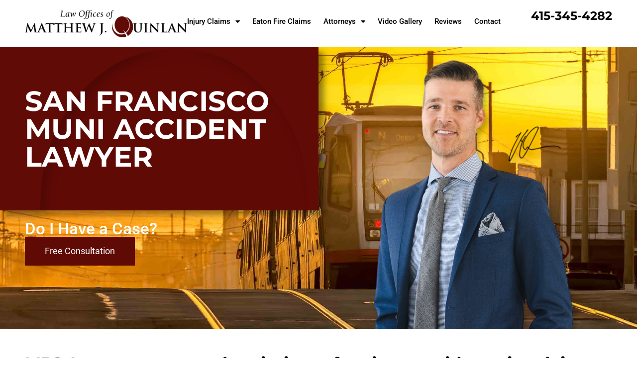

--- FILE ---
content_type: text/html; charset=UTF-8
request_url: https://www.mjqlaw.com/san-francisco-public-transportation-accident-lawyer/
body_size: 29362
content:
<!doctype html>
<html lang="en-US">
<head>
	<meta charset="UTF-8">
<script>
var gform;gform||(document.addEventListener("gform_main_scripts_loaded",function(){gform.scriptsLoaded=!0}),document.addEventListener("gform/theme/scripts_loaded",function(){gform.themeScriptsLoaded=!0}),window.addEventListener("DOMContentLoaded",function(){gform.domLoaded=!0}),gform={domLoaded:!1,scriptsLoaded:!1,themeScriptsLoaded:!1,isFormEditor:()=>"function"==typeof InitializeEditor,callIfLoaded:function(o){return!(!gform.domLoaded||!gform.scriptsLoaded||!gform.themeScriptsLoaded&&!gform.isFormEditor()||(gform.isFormEditor()&&console.warn("The use of gform.initializeOnLoaded() is deprecated in the form editor context and will be removed in Gravity Forms 3.1."),o(),0))},initializeOnLoaded:function(o){gform.callIfLoaded(o)||(document.addEventListener("gform_main_scripts_loaded",()=>{gform.scriptsLoaded=!0,gform.callIfLoaded(o)}),document.addEventListener("gform/theme/scripts_loaded",()=>{gform.themeScriptsLoaded=!0,gform.callIfLoaded(o)}),window.addEventListener("DOMContentLoaded",()=>{gform.domLoaded=!0,gform.callIfLoaded(o)}))},hooks:{action:{},filter:{}},addAction:function(o,r,e,t){gform.addHook("action",o,r,e,t)},addFilter:function(o,r,e,t){gform.addHook("filter",o,r,e,t)},doAction:function(o){gform.doHook("action",o,arguments)},applyFilters:function(o){return gform.doHook("filter",o,arguments)},removeAction:function(o,r){gform.removeHook("action",o,r)},removeFilter:function(o,r,e){gform.removeHook("filter",o,r,e)},addHook:function(o,r,e,t,n){null==gform.hooks[o][r]&&(gform.hooks[o][r]=[]);var d=gform.hooks[o][r];null==n&&(n=r+"_"+d.length),gform.hooks[o][r].push({tag:n,callable:e,priority:t=null==t?10:t})},doHook:function(r,o,e){var t;if(e=Array.prototype.slice.call(e,1),null!=gform.hooks[r][o]&&((o=gform.hooks[r][o]).sort(function(o,r){return o.priority-r.priority}),o.forEach(function(o){"function"!=typeof(t=o.callable)&&(t=window[t]),"action"==r?t.apply(null,e):e[0]=t.apply(null,e)})),"filter"==r)return e[0]},removeHook:function(o,r,t,n){var e;null!=gform.hooks[o][r]&&(e=(e=gform.hooks[o][r]).filter(function(o,r,e){return!!(null!=n&&n!=o.tag||null!=t&&t!=o.priority)}),gform.hooks[o][r]=e)}});
</script>

	<meta name="viewport" content="width=device-width, initial-scale=1">
	<link rel="profile" href="https://gmpg.org/xfn/11">
	<meta name='robots' content='index, follow, max-image-preview:large, max-snippet:-1, max-video-preview:-1' />

	<!-- This site is optimized with the Yoast SEO plugin v26.5 - https://yoast.com/wordpress/plugins/seo/ -->
	<title>San Francisco Bus &amp; MUNI Accident Lawyer | Free Case Review</title>
	<meta name="description" content="FREE CONSULTATION: ☎ (415) 345-4282 Everything you need if you&#039;re injured in MUNI or bus accident &amp; how a San Francisco MUNI accident lawyer can help!" />
	<link rel="canonical" href="https://www.mjqlaw.com/san-francisco-public-transportation-accident-lawyer/" />
	<meta property="og:locale" content="en_US" />
	<meta property="og:type" content="article" />
	<meta property="og:title" content="San Francisco Bus &amp; MUNI Accident Lawyer | Free Case Review" />
	<meta property="og:description" content="FREE CONSULTATION: ☎ (415) 345-4282 Everything you need if you&#039;re injured in MUNI or bus accident &amp; how a San Francisco MUNI accident lawyer can help!" />
	<meta property="og:url" content="https://www.mjqlaw.com/san-francisco-public-transportation-accident-lawyer/" />
	<meta property="og:site_name" content="MJQLAW" />
	<meta property="article:publisher" content="https://www.facebook.com/MJQLAW" />
	<meta property="article:modified_time" content="2024-10-11T14:06:56+00:00" />
	<meta property="og:image" content="https://www.mjqlaw.com/wp-content/uploads/2015/12/San-Francisco-muni-accident-lawyer.jpg" />
	<meta property="og:image:width" content="2121" />
	<meta property="og:image:height" content="928" />
	<meta property="og:image:type" content="image/jpeg" />
	<meta name="twitter:card" content="summary_large_image" />
	<meta name="twitter:site" content="@MJQLAW" />
	<script type="application/ld+json" class="yoast-schema-graph">{"@context":"https://schema.org","@graph":[{"@type":"WebPage","@id":"https://www.mjqlaw.com/san-francisco-public-transportation-accident-lawyer/","url":"https://www.mjqlaw.com/san-francisco-public-transportation-accident-lawyer/","name":"San Francisco Bus & MUNI Accident Lawyer | Free Case Review","isPartOf":{"@id":"https://www.mjqlaw.com/#website"},"primaryImageOfPage":{"@id":"https://www.mjqlaw.com/san-francisco-public-transportation-accident-lawyer/#primaryimage"},"image":{"@id":"https://www.mjqlaw.com/san-francisco-public-transportation-accident-lawyer/#primaryimage"},"thumbnailUrl":"https://www.mjqlaw.com/wp-content/uploads/2015/12/San-Francisco-muni-accident-lawyer.jpg","datePublished":"2020-10-03T23:45:00+00:00","dateModified":"2024-10-11T14:06:56+00:00","description":"FREE CONSULTATION: ☎ (415) 345-4282 Everything you need if you're injured in MUNI or bus accident & how a San Francisco MUNI accident lawyer can help!","breadcrumb":{"@id":"https://www.mjqlaw.com/san-francisco-public-transportation-accident-lawyer/#breadcrumb"},"inLanguage":"en-US","potentialAction":[{"@type":"ReadAction","target":["https://www.mjqlaw.com/san-francisco-public-transportation-accident-lawyer/"]}]},{"@type":"ImageObject","inLanguage":"en-US","@id":"https://www.mjqlaw.com/san-francisco-public-transportation-accident-lawyer/#primaryimage","url":"https://www.mjqlaw.com/wp-content/uploads/2015/12/San-Francisco-muni-accident-lawyer.jpg","contentUrl":"https://www.mjqlaw.com/wp-content/uploads/2015/12/San-Francisco-muni-accident-lawyer.jpg","width":2121,"height":928},{"@type":"BreadcrumbList","@id":"https://www.mjqlaw.com/san-francisco-public-transportation-accident-lawyer/#breadcrumb","itemListElement":[{"@type":"ListItem","position":1,"name":"Home","item":"https://www.mjqlaw.com/"},{"@type":"ListItem","position":2,"name":"San Francisco Muni Accident Lawyer"}]},{"@type":"WebSite","@id":"https://www.mjqlaw.com/#website","url":"https://www.mjqlaw.com/","name":"MJQLAW","description":"San Francisco Personal Injury Lawyers","publisher":{"@id":"https://www.mjqlaw.com/#organization"},"potentialAction":[{"@type":"SearchAction","target":{"@type":"EntryPoint","urlTemplate":"https://www.mjqlaw.com/?s={search_term_string}"},"query-input":{"@type":"PropertyValueSpecification","valueRequired":true,"valueName":"search_term_string"}}],"inLanguage":"en-US"},{"@type":"Organization","@id":"https://www.mjqlaw.com/#organization","name":"MJQLAW","url":"https://www.mjqlaw.com/","logo":{"@type":"ImageObject","inLanguage":"en-US","@id":"https://www.mjqlaw.com/#/schema/logo/image/","url":"https://www.mjqlaw.com/wp-content/uploads/2021/08/MJQLAW-logo-main.png","contentUrl":"https://www.mjqlaw.com/wp-content/uploads/2021/08/MJQLAW-logo-main.png","width":800,"height":135,"caption":"MJQLAW"},"image":{"@id":"https://www.mjqlaw.com/#/schema/logo/image/"},"sameAs":["https://www.facebook.com/MJQLAW","https://x.com/MJQLAW"]}]}</script>
	<!-- / Yoast SEO plugin. -->


<link rel="alternate" type="application/rss+xml" title="MJQLAW &raquo; Feed" href="https://www.mjqlaw.com/feed/" />
<link rel="alternate" title="oEmbed (JSON)" type="application/json+oembed" href="https://www.mjqlaw.com/wp-json/oembed/1.0/embed?url=https%3A%2F%2Fwww.mjqlaw.com%2Fsan-francisco-public-transportation-accident-lawyer%2F" />
<link rel="alternate" title="oEmbed (XML)" type="text/xml+oembed" href="https://www.mjqlaw.com/wp-json/oembed/1.0/embed?url=https%3A%2F%2Fwww.mjqlaw.com%2Fsan-francisco-public-transportation-accident-lawyer%2F&#038;format=xml" />
<style id='wp-img-auto-sizes-contain-inline-css'>
img:is([sizes=auto i],[sizes^="auto," i]){contain-intrinsic-size:3000px 1500px}
/*# sourceURL=wp-img-auto-sizes-contain-inline-css */
</style>
<style id='wp-emoji-styles-inline-css'>

	img.wp-smiley, img.emoji {
		display: inline !important;
		border: none !important;
		box-shadow: none !important;
		height: 1em !important;
		width: 1em !important;
		margin: 0 0.07em !important;
		vertical-align: -0.1em !important;
		background: none !important;
		padding: 0 !important;
	}
/*# sourceURL=wp-emoji-styles-inline-css */
</style>
<link rel='stylesheet' id='hello-elementor-css' href='https://www.mjqlaw.com/wp-content/themes/hello-elementor/assets/css/reset.css?ver=3.4.5' media='all' />
<link rel='stylesheet' id='hello-elementor-theme-style-css' href='https://www.mjqlaw.com/wp-content/themes/hello-elementor/assets/css/theme.css?ver=3.4.5' media='all' />
<link rel='stylesheet' id='hello-elementor-header-footer-css' href='https://www.mjqlaw.com/wp-content/themes/hello-elementor/assets/css/header-footer.css?ver=3.4.5' media='all' />
<link rel='stylesheet' id='elementor-frontend-css' href='https://www.mjqlaw.com/wp-content/plugins/elementor/assets/css/frontend.min.css?ver=3.33.2' media='all' />
<link rel='stylesheet' id='elementor-post-146-css' href='https://www.mjqlaw.com/wp-content/uploads/elementor/css/post-146.css?ver=1764940771' media='all' />
<link rel='stylesheet' id='widget-image-css' href='https://www.mjqlaw.com/wp-content/plugins/elementor/assets/css/widget-image.min.css?ver=3.33.2' media='all' />
<link rel='stylesheet' id='widget-nav-menu-css' href='https://www.mjqlaw.com/wp-content/plugins/elementor-pro/assets/css/widget-nav-menu.min.css?ver=3.33.2' media='all' />
<link rel='stylesheet' id='widget-heading-css' href='https://www.mjqlaw.com/wp-content/plugins/elementor/assets/css/widget-heading.min.css?ver=3.33.2' media='all' />
<link rel='stylesheet' id='swiper-css' href='https://www.mjqlaw.com/wp-content/plugins/elementor/assets/lib/swiper/v8/css/swiper.min.css?ver=8.4.5' media='all' />
<link rel='stylesheet' id='e-swiper-css' href='https://www.mjqlaw.com/wp-content/plugins/elementor/assets/css/conditionals/e-swiper.min.css?ver=3.33.2' media='all' />
<link rel='stylesheet' id='widget-testimonial-carousel-css' href='https://www.mjqlaw.com/wp-content/plugins/elementor-pro/assets/css/widget-testimonial-carousel.min.css?ver=3.33.2' media='all' />
<link rel='stylesheet' id='widget-reviews-css' href='https://www.mjqlaw.com/wp-content/plugins/elementor-pro/assets/css/widget-reviews.min.css?ver=3.33.2' media='all' />
<link rel='stylesheet' id='widget-star-rating-css' href='https://www.mjqlaw.com/wp-content/plugins/elementor/assets/css/widget-star-rating.min.css?ver=3.33.2' media='all' />
<link rel='stylesheet' id='widget-carousel-module-base-css' href='https://www.mjqlaw.com/wp-content/plugins/elementor-pro/assets/css/widget-carousel-module-base.min.css?ver=3.33.2' media='all' />
<link rel='stylesheet' id='widget-social-icons-css' href='https://www.mjqlaw.com/wp-content/plugins/elementor/assets/css/widget-social-icons.min.css?ver=3.33.2' media='all' />
<link rel='stylesheet' id='e-apple-webkit-css' href='https://www.mjqlaw.com/wp-content/plugins/elementor/assets/css/conditionals/apple-webkit.min.css?ver=3.33.2' media='all' />
<link rel='stylesheet' id='elementor-icons-css' href='https://www.mjqlaw.com/wp-content/plugins/elementor/assets/lib/eicons/css/elementor-icons.min.css?ver=5.44.0' media='all' />
<link rel='stylesheet' id='widget-video-css' href='https://www.mjqlaw.com/wp-content/plugins/elementor/assets/css/widget-video.min.css?ver=3.33.2' media='all' />
<link rel='stylesheet' id='widget-accordion-css' href='https://www.mjqlaw.com/wp-content/plugins/elementor/assets/css/widget-accordion.min.css?ver=3.33.2' media='all' />
<link rel='stylesheet' id='elementor-post-1826-css' href='https://www.mjqlaw.com/wp-content/uploads/elementor/css/post-1826.css?ver=1764943294' media='all' />
<link rel='stylesheet' id='elementor-post-6963-css' href='https://www.mjqlaw.com/wp-content/uploads/elementor/css/post-6963.css?ver=1764940772' media='all' />
<link rel='stylesheet' id='elementor-post-7295-css' href='https://www.mjqlaw.com/wp-content/uploads/elementor/css/post-7295.css?ver=1764940775' media='all' />
<link rel='stylesheet' id='elementor-gf-local-roboto-css' href='https://www.mjqlaw.com/wp-content/uploads/elementor/google-fonts/css/roboto.css?ver=1742323037' media='all' />
<link rel='stylesheet' id='elementor-gf-local-robotoslab-css' href='https://www.mjqlaw.com/wp-content/uploads/elementor/google-fonts/css/robotoslab.css?ver=1742323038' media='all' />
<link rel='stylesheet' id='elementor-gf-local-montserrat-css' href='https://www.mjqlaw.com/wp-content/uploads/elementor/google-fonts/css/montserrat.css?ver=1742323040' media='all' />
<link rel='stylesheet' id='elementor-icons-shared-0-css' href='https://www.mjqlaw.com/wp-content/plugins/elementor/assets/lib/font-awesome/css/fontawesome.min.css?ver=5.15.3' media='all' />
<link rel='stylesheet' id='elementor-icons-fa-solid-css' href='https://www.mjqlaw.com/wp-content/plugins/elementor/assets/lib/font-awesome/css/solid.min.css?ver=5.15.3' media='all' />
<link rel='stylesheet' id='elementor-icons-fa-brands-css' href='https://www.mjqlaw.com/wp-content/plugins/elementor/assets/lib/font-awesome/css/brands.min.css?ver=5.15.3' media='all' />
<script src="https://www.mjqlaw.com/wp-includes/js/jquery/jquery.min.js?ver=3.7.1" id="jquery-core-js"></script>
<script src="https://www.mjqlaw.com/wp-includes/js/jquery/jquery-migrate.min.js?ver=3.4.1" id="jquery-migrate-js"></script>
<link rel="https://api.w.org/" href="https://www.mjqlaw.com/wp-json/" /><link rel="alternate" title="JSON" type="application/json" href="https://www.mjqlaw.com/wp-json/wp/v2/pages/1826" /><link rel="EditURI" type="application/rsd+xml" title="RSD" href="https://www.mjqlaw.com/xmlrpc.php?rsd" />
<meta name="generator" content="WordPress 6.9" />
<link rel='shortlink' href='https://www.mjqlaw.com/?p=1826' />
<!-- Global site tag (gtag.js) - Google Analytics -->
<script async
src="https://www.googletagmanager.com/gtag/js?id=UA-49715016-3"></script>
<script>
  window.dataLayer = window.dataLayer || [];
  function gtag(){dataLayer.push(arguments);}
  gtag('js', new Date());

  gtag('config', 'UA-49715016-3');
</script><meta name="ti-site-data" content="[base64]" /><meta name="generator" content="Elementor 3.33.2; features: additional_custom_breakpoints; settings: css_print_method-external, google_font-enabled, font_display-auto">
			<style>
				.e-con.e-parent:nth-of-type(n+4):not(.e-lazyloaded):not(.e-no-lazyload),
				.e-con.e-parent:nth-of-type(n+4):not(.e-lazyloaded):not(.e-no-lazyload) * {
					background-image: none !important;
				}
				@media screen and (max-height: 1024px) {
					.e-con.e-parent:nth-of-type(n+3):not(.e-lazyloaded):not(.e-no-lazyload),
					.e-con.e-parent:nth-of-type(n+3):not(.e-lazyloaded):not(.e-no-lazyload) * {
						background-image: none !important;
					}
				}
				@media screen and (max-height: 640px) {
					.e-con.e-parent:nth-of-type(n+2):not(.e-lazyloaded):not(.e-no-lazyload),
					.e-con.e-parent:nth-of-type(n+2):not(.e-lazyloaded):not(.e-no-lazyload) * {
						background-image: none !important;
					}
				}
			</style>
			<link rel="icon" href="https://www.mjqlaw.com/wp-content/uploads/2021/08/mjq-logo-icon-150x150.png" sizes="32x32" />
<link rel="icon" href="https://www.mjqlaw.com/wp-content/uploads/2021/08/mjq-logo-icon-300x300.png" sizes="192x192" />
<link rel="apple-touch-icon" href="https://www.mjqlaw.com/wp-content/uploads/2021/08/mjq-logo-icon-300x300.png" />
<meta name="msapplication-TileImage" content="https://www.mjqlaw.com/wp-content/uploads/2021/08/mjq-logo-icon-300x300.png" />
<style id='global-styles-inline-css'>
:root{--wp--preset--aspect-ratio--square: 1;--wp--preset--aspect-ratio--4-3: 4/3;--wp--preset--aspect-ratio--3-4: 3/4;--wp--preset--aspect-ratio--3-2: 3/2;--wp--preset--aspect-ratio--2-3: 2/3;--wp--preset--aspect-ratio--16-9: 16/9;--wp--preset--aspect-ratio--9-16: 9/16;--wp--preset--color--black: #000000;--wp--preset--color--cyan-bluish-gray: #abb8c3;--wp--preset--color--white: #ffffff;--wp--preset--color--pale-pink: #f78da7;--wp--preset--color--vivid-red: #cf2e2e;--wp--preset--color--luminous-vivid-orange: #ff6900;--wp--preset--color--luminous-vivid-amber: #fcb900;--wp--preset--color--light-green-cyan: #7bdcb5;--wp--preset--color--vivid-green-cyan: #00d084;--wp--preset--color--pale-cyan-blue: #8ed1fc;--wp--preset--color--vivid-cyan-blue: #0693e3;--wp--preset--color--vivid-purple: #9b51e0;--wp--preset--gradient--vivid-cyan-blue-to-vivid-purple: linear-gradient(135deg,rgb(6,147,227) 0%,rgb(155,81,224) 100%);--wp--preset--gradient--light-green-cyan-to-vivid-green-cyan: linear-gradient(135deg,rgb(122,220,180) 0%,rgb(0,208,130) 100%);--wp--preset--gradient--luminous-vivid-amber-to-luminous-vivid-orange: linear-gradient(135deg,rgb(252,185,0) 0%,rgb(255,105,0) 100%);--wp--preset--gradient--luminous-vivid-orange-to-vivid-red: linear-gradient(135deg,rgb(255,105,0) 0%,rgb(207,46,46) 100%);--wp--preset--gradient--very-light-gray-to-cyan-bluish-gray: linear-gradient(135deg,rgb(238,238,238) 0%,rgb(169,184,195) 100%);--wp--preset--gradient--cool-to-warm-spectrum: linear-gradient(135deg,rgb(74,234,220) 0%,rgb(151,120,209) 20%,rgb(207,42,186) 40%,rgb(238,44,130) 60%,rgb(251,105,98) 80%,rgb(254,248,76) 100%);--wp--preset--gradient--blush-light-purple: linear-gradient(135deg,rgb(255,206,236) 0%,rgb(152,150,240) 100%);--wp--preset--gradient--blush-bordeaux: linear-gradient(135deg,rgb(254,205,165) 0%,rgb(254,45,45) 50%,rgb(107,0,62) 100%);--wp--preset--gradient--luminous-dusk: linear-gradient(135deg,rgb(255,203,112) 0%,rgb(199,81,192) 50%,rgb(65,88,208) 100%);--wp--preset--gradient--pale-ocean: linear-gradient(135deg,rgb(255,245,203) 0%,rgb(182,227,212) 50%,rgb(51,167,181) 100%);--wp--preset--gradient--electric-grass: linear-gradient(135deg,rgb(202,248,128) 0%,rgb(113,206,126) 100%);--wp--preset--gradient--midnight: linear-gradient(135deg,rgb(2,3,129) 0%,rgb(40,116,252) 100%);--wp--preset--font-size--small: 13px;--wp--preset--font-size--medium: 20px;--wp--preset--font-size--large: 36px;--wp--preset--font-size--x-large: 42px;--wp--preset--spacing--20: 0.44rem;--wp--preset--spacing--30: 0.67rem;--wp--preset--spacing--40: 1rem;--wp--preset--spacing--50: 1.5rem;--wp--preset--spacing--60: 2.25rem;--wp--preset--spacing--70: 3.38rem;--wp--preset--spacing--80: 5.06rem;--wp--preset--shadow--natural: 6px 6px 9px rgba(0, 0, 0, 0.2);--wp--preset--shadow--deep: 12px 12px 50px rgba(0, 0, 0, 0.4);--wp--preset--shadow--sharp: 6px 6px 0px rgba(0, 0, 0, 0.2);--wp--preset--shadow--outlined: 6px 6px 0px -3px rgb(255, 255, 255), 6px 6px rgb(0, 0, 0);--wp--preset--shadow--crisp: 6px 6px 0px rgb(0, 0, 0);}:root { --wp--style--global--content-size: 800px;--wp--style--global--wide-size: 1200px; }:where(body) { margin: 0; }.wp-site-blocks > .alignleft { float: left; margin-right: 2em; }.wp-site-blocks > .alignright { float: right; margin-left: 2em; }.wp-site-blocks > .aligncenter { justify-content: center; margin-left: auto; margin-right: auto; }:where(.wp-site-blocks) > * { margin-block-start: 24px; margin-block-end: 0; }:where(.wp-site-blocks) > :first-child { margin-block-start: 0; }:where(.wp-site-blocks) > :last-child { margin-block-end: 0; }:root { --wp--style--block-gap: 24px; }:root :where(.is-layout-flow) > :first-child{margin-block-start: 0;}:root :where(.is-layout-flow) > :last-child{margin-block-end: 0;}:root :where(.is-layout-flow) > *{margin-block-start: 24px;margin-block-end: 0;}:root :where(.is-layout-constrained) > :first-child{margin-block-start: 0;}:root :where(.is-layout-constrained) > :last-child{margin-block-end: 0;}:root :where(.is-layout-constrained) > *{margin-block-start: 24px;margin-block-end: 0;}:root :where(.is-layout-flex){gap: 24px;}:root :where(.is-layout-grid){gap: 24px;}.is-layout-flow > .alignleft{float: left;margin-inline-start: 0;margin-inline-end: 2em;}.is-layout-flow > .alignright{float: right;margin-inline-start: 2em;margin-inline-end: 0;}.is-layout-flow > .aligncenter{margin-left: auto !important;margin-right: auto !important;}.is-layout-constrained > .alignleft{float: left;margin-inline-start: 0;margin-inline-end: 2em;}.is-layout-constrained > .alignright{float: right;margin-inline-start: 2em;margin-inline-end: 0;}.is-layout-constrained > .aligncenter{margin-left: auto !important;margin-right: auto !important;}.is-layout-constrained > :where(:not(.alignleft):not(.alignright):not(.alignfull)){max-width: var(--wp--style--global--content-size);margin-left: auto !important;margin-right: auto !important;}.is-layout-constrained > .alignwide{max-width: var(--wp--style--global--wide-size);}body .is-layout-flex{display: flex;}.is-layout-flex{flex-wrap: wrap;align-items: center;}.is-layout-flex > :is(*, div){margin: 0;}body .is-layout-grid{display: grid;}.is-layout-grid > :is(*, div){margin: 0;}body{padding-top: 0px;padding-right: 0px;padding-bottom: 0px;padding-left: 0px;}a:where(:not(.wp-element-button)){text-decoration: underline;}:root :where(.wp-element-button, .wp-block-button__link){background-color: #32373c;border-width: 0;color: #fff;font-family: inherit;font-size: inherit;font-style: inherit;font-weight: inherit;letter-spacing: inherit;line-height: inherit;padding-top: calc(0.667em + 2px);padding-right: calc(1.333em + 2px);padding-bottom: calc(0.667em + 2px);padding-left: calc(1.333em + 2px);text-decoration: none;text-transform: inherit;}.has-black-color{color: var(--wp--preset--color--black) !important;}.has-cyan-bluish-gray-color{color: var(--wp--preset--color--cyan-bluish-gray) !important;}.has-white-color{color: var(--wp--preset--color--white) !important;}.has-pale-pink-color{color: var(--wp--preset--color--pale-pink) !important;}.has-vivid-red-color{color: var(--wp--preset--color--vivid-red) !important;}.has-luminous-vivid-orange-color{color: var(--wp--preset--color--luminous-vivid-orange) !important;}.has-luminous-vivid-amber-color{color: var(--wp--preset--color--luminous-vivid-amber) !important;}.has-light-green-cyan-color{color: var(--wp--preset--color--light-green-cyan) !important;}.has-vivid-green-cyan-color{color: var(--wp--preset--color--vivid-green-cyan) !important;}.has-pale-cyan-blue-color{color: var(--wp--preset--color--pale-cyan-blue) !important;}.has-vivid-cyan-blue-color{color: var(--wp--preset--color--vivid-cyan-blue) !important;}.has-vivid-purple-color{color: var(--wp--preset--color--vivid-purple) !important;}.has-black-background-color{background-color: var(--wp--preset--color--black) !important;}.has-cyan-bluish-gray-background-color{background-color: var(--wp--preset--color--cyan-bluish-gray) !important;}.has-white-background-color{background-color: var(--wp--preset--color--white) !important;}.has-pale-pink-background-color{background-color: var(--wp--preset--color--pale-pink) !important;}.has-vivid-red-background-color{background-color: var(--wp--preset--color--vivid-red) !important;}.has-luminous-vivid-orange-background-color{background-color: var(--wp--preset--color--luminous-vivid-orange) !important;}.has-luminous-vivid-amber-background-color{background-color: var(--wp--preset--color--luminous-vivid-amber) !important;}.has-light-green-cyan-background-color{background-color: var(--wp--preset--color--light-green-cyan) !important;}.has-vivid-green-cyan-background-color{background-color: var(--wp--preset--color--vivid-green-cyan) !important;}.has-pale-cyan-blue-background-color{background-color: var(--wp--preset--color--pale-cyan-blue) !important;}.has-vivid-cyan-blue-background-color{background-color: var(--wp--preset--color--vivid-cyan-blue) !important;}.has-vivid-purple-background-color{background-color: var(--wp--preset--color--vivid-purple) !important;}.has-black-border-color{border-color: var(--wp--preset--color--black) !important;}.has-cyan-bluish-gray-border-color{border-color: var(--wp--preset--color--cyan-bluish-gray) !important;}.has-white-border-color{border-color: var(--wp--preset--color--white) !important;}.has-pale-pink-border-color{border-color: var(--wp--preset--color--pale-pink) !important;}.has-vivid-red-border-color{border-color: var(--wp--preset--color--vivid-red) !important;}.has-luminous-vivid-orange-border-color{border-color: var(--wp--preset--color--luminous-vivid-orange) !important;}.has-luminous-vivid-amber-border-color{border-color: var(--wp--preset--color--luminous-vivid-amber) !important;}.has-light-green-cyan-border-color{border-color: var(--wp--preset--color--light-green-cyan) !important;}.has-vivid-green-cyan-border-color{border-color: var(--wp--preset--color--vivid-green-cyan) !important;}.has-pale-cyan-blue-border-color{border-color: var(--wp--preset--color--pale-cyan-blue) !important;}.has-vivid-cyan-blue-border-color{border-color: var(--wp--preset--color--vivid-cyan-blue) !important;}.has-vivid-purple-border-color{border-color: var(--wp--preset--color--vivid-purple) !important;}.has-vivid-cyan-blue-to-vivid-purple-gradient-background{background: var(--wp--preset--gradient--vivid-cyan-blue-to-vivid-purple) !important;}.has-light-green-cyan-to-vivid-green-cyan-gradient-background{background: var(--wp--preset--gradient--light-green-cyan-to-vivid-green-cyan) !important;}.has-luminous-vivid-amber-to-luminous-vivid-orange-gradient-background{background: var(--wp--preset--gradient--luminous-vivid-amber-to-luminous-vivid-orange) !important;}.has-luminous-vivid-orange-to-vivid-red-gradient-background{background: var(--wp--preset--gradient--luminous-vivid-orange-to-vivid-red) !important;}.has-very-light-gray-to-cyan-bluish-gray-gradient-background{background: var(--wp--preset--gradient--very-light-gray-to-cyan-bluish-gray) !important;}.has-cool-to-warm-spectrum-gradient-background{background: var(--wp--preset--gradient--cool-to-warm-spectrum) !important;}.has-blush-light-purple-gradient-background{background: var(--wp--preset--gradient--blush-light-purple) !important;}.has-blush-bordeaux-gradient-background{background: var(--wp--preset--gradient--blush-bordeaux) !important;}.has-luminous-dusk-gradient-background{background: var(--wp--preset--gradient--luminous-dusk) !important;}.has-pale-ocean-gradient-background{background: var(--wp--preset--gradient--pale-ocean) !important;}.has-electric-grass-gradient-background{background: var(--wp--preset--gradient--electric-grass) !important;}.has-midnight-gradient-background{background: var(--wp--preset--gradient--midnight) !important;}.has-small-font-size{font-size: var(--wp--preset--font-size--small) !important;}.has-medium-font-size{font-size: var(--wp--preset--font-size--medium) !important;}.has-large-font-size{font-size: var(--wp--preset--font-size--large) !important;}.has-x-large-font-size{font-size: var(--wp--preset--font-size--x-large) !important;}
/*# sourceURL=global-styles-inline-css */
</style>
<link rel='stylesheet' id='gravity_forms_theme_reset-css' href='https://www.mjqlaw.com/wp-content/plugins/gravityforms/assets/css/dist/gravity-forms-theme-reset.min.css?ver=2.9.23.2' media='all' />
<link rel='stylesheet' id='gravity_forms_theme_foundation-css' href='https://www.mjqlaw.com/wp-content/plugins/gravityforms/assets/css/dist/gravity-forms-theme-foundation.min.css?ver=2.9.23.2' media='all' />
<link rel='stylesheet' id='gravity_forms_theme_framework-css' href='https://www.mjqlaw.com/wp-content/plugins/gravityforms/assets/css/dist/gravity-forms-theme-framework.min.css?ver=2.9.23.2' media='all' />
<link rel='stylesheet' id='gravity_forms_orbital_theme-css' href='https://www.mjqlaw.com/wp-content/plugins/gravityforms/assets/css/dist/gravity-forms-orbital-theme.min.css?ver=2.9.23.2' media='all' />
</head>
<body class="wp-singular page-template-default page page-id-1826 page-parent wp-custom-logo wp-embed-responsive wp-theme-hello-elementor hello-elementor-default elementor-default elementor-kit-146 elementor-page elementor-page-1826">


<a class="skip-link screen-reader-text" href="#content">Skip to content</a>

		<header data-elementor-type="header" data-elementor-id="6963" class="elementor elementor-6963 elementor-location-header" data-elementor-post-type="elementor_library">
			<div class="elementor-element elementor-element-9d05356 e-flex e-con-boxed e-con e-parent" data-id="9d05356" data-element_type="container">
					<div class="e-con-inner">
		<div class="elementor-element elementor-element-0ac92eb e-con-full e-flex e-con e-child" data-id="0ac92eb" data-element_type="container">
		<div class="elementor-element elementor-element-44d7f50 e-con-full e-flex e-con e-child" data-id="44d7f50" data-element_type="container">
				<div class="elementor-element elementor-element-e67cdc2 elementor-widget__width-auto elementor-widget elementor-widget-theme-site-logo elementor-widget-image" data-id="e67cdc2" data-element_type="widget" data-widget_type="theme-site-logo.default">
				<div class="elementor-widget-container">
											<a href="https://www.mjqlaw.com">
			<img fetchpriority="high" width="800" height="135" src="https://www.mjqlaw.com/wp-content/uploads/2021/08/MJQLAW-logo-main.png" class="attachment-full size-full wp-image-5084" alt="" srcset="https://www.mjqlaw.com/wp-content/uploads/2021/08/MJQLAW-logo-main.png 800w, https://www.mjqlaw.com/wp-content/uploads/2021/08/MJQLAW-logo-main-300x51.png 300w, https://www.mjqlaw.com/wp-content/uploads/2021/08/MJQLAW-logo-main-768x130.png 768w" sizes="(max-width: 800px) 100vw, 800px" />				</a>
											</div>
				</div>
				</div>
		<div class="elementor-element elementor-element-85b1b30 e-flex e-con-boxed e-con e-child" data-id="85b1b30" data-element_type="container">
					<div class="e-con-inner">
		<div class="elementor-element elementor-element-ebf4123 e-con-full e-flex e-con e-child" data-id="ebf4123" data-element_type="container">
				<div class="elementor-element elementor-element-243f1bd elementor-widget__width-auto elementor-nav-menu--stretch elementor-nav-menu--dropdown-tablet elementor-nav-menu__text-align-aside elementor-nav-menu--toggle elementor-nav-menu--burger elementor-widget elementor-widget-nav-menu" data-id="243f1bd" data-element_type="widget" data-settings="{&quot;full_width&quot;:&quot;stretch&quot;,&quot;layout&quot;:&quot;horizontal&quot;,&quot;submenu_icon&quot;:{&quot;value&quot;:&quot;&lt;i class=\&quot;fas fa-caret-down\&quot; aria-hidden=\&quot;true\&quot;&gt;&lt;\/i&gt;&quot;,&quot;library&quot;:&quot;fa-solid&quot;},&quot;toggle&quot;:&quot;burger&quot;}" data-widget_type="nav-menu.default">
				<div class="elementor-widget-container">
								<nav aria-label="Menu" class="elementor-nav-menu--main elementor-nav-menu__container elementor-nav-menu--layout-horizontal e--pointer-underline e--animation-fade">
				<ul id="menu-1-243f1bd" class="elementor-nav-menu"><li class="menu-item menu-item-type-custom menu-item-object-custom current-menu-ancestor current-menu-parent menu-item-has-children menu-item-5092"><a class="elementor-item">Injury Claims</a>
<ul class="sub-menu elementor-nav-menu--dropdown">
	<li class="menu-item menu-item-type-post_type menu-item-object-page menu-item-6156"><a href="https://www.mjqlaw.com/san-francisco-car-accident-lawyer/" class="elementor-sub-item">Auto Accident</a></li>
	<li class="menu-item menu-item-type-post_type menu-item-object-page menu-item-6157"><a href="https://www.mjqlaw.com/san-francisco-bicycle-accident-lawyer/" class="elementor-sub-item">Bicycle Accident</a></li>
	<li class="menu-item menu-item-type-post_type menu-item-object-page menu-item-6155"><a href="https://www.mjqlaw.com/san-francisco-dog-bite-lawyer/" class="elementor-sub-item">Dog Bite / Attack</a></li>
	<li class="menu-item menu-item-type-post_type menu-item-object-page menu-item-6154"><a href="https://www.mjqlaw.com/san-francisco-motorcycle-accident-lawyer/" class="elementor-sub-item">Motorcycle Accident</a></li>
	<li class="menu-item menu-item-type-post_type menu-item-object-page menu-item-6152"><a href="https://www.mjqlaw.com/san-francisco-pedestrian-accident-lawyer/" class="elementor-sub-item">Pedestrian Accident</a></li>
	<li class="menu-item menu-item-type-post_type menu-item-object-page current-menu-item page_item page-item-1826 current_page_item menu-item-6153"><a href="https://www.mjqlaw.com/san-francisco-public-transportation-accident-lawyer/" aria-current="page" class="elementor-sub-item elementor-item-active">Public Transportation / Muni</a></li>
	<li class="menu-item menu-item-type-post_type menu-item-object-page menu-item-9010"><a href="https://www.mjqlaw.com/skateboard-injury/" class="elementor-sub-item">Skateboard Injury</a></li>
	<li class="menu-item menu-item-type-post_type menu-item-object-page menu-item-6151"><a href="https://www.mjqlaw.com/san-francisco-wrongful-death-lawyer/" class="elementor-sub-item">Wrongful Death</a></li>
	<li class="menu-item menu-item-type-post_type menu-item-object-page menu-item-8948"><a href="https://www.mjqlaw.com/home-fire-damage-property-damage-lawyer/" class="elementor-sub-item">Home Fire Damage</a></li>
</ul>
</li>
<li class="menu-item menu-item-type-post_type menu-item-object-page menu-item-8899"><a href="https://www.mjqlaw.com/eaton-fire-lawyer/" class="elementor-item">Eaton Fire Claims</a></li>
<li class="menu-item menu-item-type-custom menu-item-object-custom menu-item-has-children menu-item-5094"><a class="elementor-item">Attorneys</a>
<ul class="sub-menu elementor-nav-menu--dropdown">
	<li class="menu-item menu-item-type-post_type menu-item-object-page menu-item-7764"><a href="https://www.mjqlaw.com/attorneys/matthew-j-quinlan/" class="elementor-sub-item">Matthew J. Quinlan</a></li>
	<li class="menu-item menu-item-type-post_type menu-item-object-page menu-item-8146"><a href="https://www.mjqlaw.com/attorneys/daniel-r-aguilar/" class="elementor-sub-item">Daniel R. Aguilar</a></li>
</ul>
</li>
<li class="menu-item menu-item-type-post_type menu-item-object-page menu-item-5158"><a href="https://www.mjqlaw.com/video-resources/" class="elementor-item">Video Gallery</a></li>
<li class="menu-item menu-item-type-post_type menu-item-object-page menu-item-5188"><a href="https://www.mjqlaw.com/reviews/" class="elementor-item">Reviews</a></li>
<li class="menu-item menu-item-type-post_type menu-item-object-page menu-item-8186"><a href="https://www.mjqlaw.com/contact/" class="elementor-item">Contact</a></li>
</ul>			</nav>
					<div class="elementor-menu-toggle" role="button" tabindex="0" aria-label="Menu Toggle" aria-expanded="false">
			<i aria-hidden="true" role="presentation" class="elementor-menu-toggle__icon--open eicon-menu-bar"></i><i aria-hidden="true" role="presentation" class="elementor-menu-toggle__icon--close eicon-close"></i>		</div>
					<nav class="elementor-nav-menu--dropdown elementor-nav-menu__container" aria-hidden="true">
				<ul id="menu-2-243f1bd" class="elementor-nav-menu"><li class="menu-item menu-item-type-custom menu-item-object-custom current-menu-ancestor current-menu-parent menu-item-has-children menu-item-5092"><a class="elementor-item" tabindex="-1">Injury Claims</a>
<ul class="sub-menu elementor-nav-menu--dropdown">
	<li class="menu-item menu-item-type-post_type menu-item-object-page menu-item-6156"><a href="https://www.mjqlaw.com/san-francisco-car-accident-lawyer/" class="elementor-sub-item" tabindex="-1">Auto Accident</a></li>
	<li class="menu-item menu-item-type-post_type menu-item-object-page menu-item-6157"><a href="https://www.mjqlaw.com/san-francisco-bicycle-accident-lawyer/" class="elementor-sub-item" tabindex="-1">Bicycle Accident</a></li>
	<li class="menu-item menu-item-type-post_type menu-item-object-page menu-item-6155"><a href="https://www.mjqlaw.com/san-francisco-dog-bite-lawyer/" class="elementor-sub-item" tabindex="-1">Dog Bite / Attack</a></li>
	<li class="menu-item menu-item-type-post_type menu-item-object-page menu-item-6154"><a href="https://www.mjqlaw.com/san-francisco-motorcycle-accident-lawyer/" class="elementor-sub-item" tabindex="-1">Motorcycle Accident</a></li>
	<li class="menu-item menu-item-type-post_type menu-item-object-page menu-item-6152"><a href="https://www.mjqlaw.com/san-francisco-pedestrian-accident-lawyer/" class="elementor-sub-item" tabindex="-1">Pedestrian Accident</a></li>
	<li class="menu-item menu-item-type-post_type menu-item-object-page current-menu-item page_item page-item-1826 current_page_item menu-item-6153"><a href="https://www.mjqlaw.com/san-francisco-public-transportation-accident-lawyer/" aria-current="page" class="elementor-sub-item elementor-item-active" tabindex="-1">Public Transportation / Muni</a></li>
	<li class="menu-item menu-item-type-post_type menu-item-object-page menu-item-9010"><a href="https://www.mjqlaw.com/skateboard-injury/" class="elementor-sub-item" tabindex="-1">Skateboard Injury</a></li>
	<li class="menu-item menu-item-type-post_type menu-item-object-page menu-item-6151"><a href="https://www.mjqlaw.com/san-francisco-wrongful-death-lawyer/" class="elementor-sub-item" tabindex="-1">Wrongful Death</a></li>
	<li class="menu-item menu-item-type-post_type menu-item-object-page menu-item-8948"><a href="https://www.mjqlaw.com/home-fire-damage-property-damage-lawyer/" class="elementor-sub-item" tabindex="-1">Home Fire Damage</a></li>
</ul>
</li>
<li class="menu-item menu-item-type-post_type menu-item-object-page menu-item-8899"><a href="https://www.mjqlaw.com/eaton-fire-lawyer/" class="elementor-item" tabindex="-1">Eaton Fire Claims</a></li>
<li class="menu-item menu-item-type-custom menu-item-object-custom menu-item-has-children menu-item-5094"><a class="elementor-item" tabindex="-1">Attorneys</a>
<ul class="sub-menu elementor-nav-menu--dropdown">
	<li class="menu-item menu-item-type-post_type menu-item-object-page menu-item-7764"><a href="https://www.mjqlaw.com/attorneys/matthew-j-quinlan/" class="elementor-sub-item" tabindex="-1">Matthew J. Quinlan</a></li>
	<li class="menu-item menu-item-type-post_type menu-item-object-page menu-item-8146"><a href="https://www.mjqlaw.com/attorneys/daniel-r-aguilar/" class="elementor-sub-item" tabindex="-1">Daniel R. Aguilar</a></li>
</ul>
</li>
<li class="menu-item menu-item-type-post_type menu-item-object-page menu-item-5158"><a href="https://www.mjqlaw.com/video-resources/" class="elementor-item" tabindex="-1">Video Gallery</a></li>
<li class="menu-item menu-item-type-post_type menu-item-object-page menu-item-5188"><a href="https://www.mjqlaw.com/reviews/" class="elementor-item" tabindex="-1">Reviews</a></li>
<li class="menu-item menu-item-type-post_type menu-item-object-page menu-item-8186"><a href="https://www.mjqlaw.com/contact/" class="elementor-item" tabindex="-1">Contact</a></li>
</ul>			</nav>
						</div>
				</div>
				</div>
		<div class="elementor-element elementor-element-d03666c e-con-full w-auto e-flex e-con e-child" data-id="d03666c" data-element_type="container">
				<div class="elementor-element elementor-element-8c1377a elementor-widget elementor-widget-heading" data-id="8c1377a" data-element_type="widget" data-widget_type="heading.default">
				<div class="elementor-widget-container">
					<div class="elementor-heading-title elementor-size-default"><a href="tel:415-345-4282">415-345-4282</a></div>				</div>
				</div>
				</div>
					</div>
				</div>
				</div>
					</div>
				</div>
				</header>
		
<main id="content" class="site-main post-1826 page type-page status-publish has-post-thumbnail hentry">

	
	<div class="page-content">
				<div data-elementor-type="wp-page" data-elementor-id="1826" class="elementor elementor-1826" data-elementor-post-type="page">
				<div class="elementor-element elementor-element-b867f94 e-con-full e-flex e-con e-parent" data-id="b867f94" data-element_type="container" data-settings="{&quot;background_background&quot;:&quot;classic&quot;}">
		<div class="elementor-element elementor-element-943ab03 e-con-full e-flex e-con e-child" data-id="943ab03" data-element_type="container">
		<div class="elementor-element elementor-element-d47f4bf e-con-full hero-text-container e-flex e-con e-child" data-id="d47f4bf" data-element_type="container">
		<div class="elementor-element elementor-element-57d7ee2 e-con-full e-flex e-con e-child" data-id="57d7ee2" data-element_type="container" data-settings="{&quot;background_background&quot;:&quot;classic&quot;}">
		<div class="elementor-element elementor-element-0d5f7f1 e-con-full e-flex e-con e-child" data-id="0d5f7f1" data-element_type="container">
				<div class="elementor-element elementor-element-5770601 elementor-widget__width-auto elementor-widget-mobile__width-inherit elementor-widget elementor-widget-heading" data-id="5770601" data-element_type="widget" data-widget_type="heading.default">
				<div class="elementor-widget-container">
					<h2 class="elementor-heading-title elementor-size-default">San Francisco Muni Accident Lawyer</h2>				</div>
				</div>
				</div>
				<div class="elementor-element elementor-element-6452b87 elementor-absolute hero-graphic-mq-top elementor-widget elementor-widget-image" data-id="6452b87" data-element_type="widget" data-settings="{&quot;_position&quot;:&quot;absolute&quot;}" data-widget_type="image.default">
				<div class="elementor-widget-container">
															<img decoding="async" width="782" height="892" src="https://www.mjqlaw.com/wp-content/uploads/2024/02/mjq-logo-icon-graphic-inverse-alt.png" class="attachment-large size-large wp-image-6979" alt="" srcset="https://www.mjqlaw.com/wp-content/uploads/2024/02/mjq-logo-icon-graphic-inverse-alt.png 782w, https://www.mjqlaw.com/wp-content/uploads/2024/02/mjq-logo-icon-graphic-inverse-alt-263x300.png 263w, https://www.mjqlaw.com/wp-content/uploads/2024/02/mjq-logo-icon-graphic-inverse-alt-768x876.png 768w" sizes="(max-width: 782px) 100vw, 782px" />															</div>
				</div>
				</div>
		<div class="elementor-element elementor-element-a7c57b2 e-con-full hero-text-container e-flex e-con e-child" data-id="a7c57b2" data-element_type="container">
		<div class="elementor-element elementor-element-416c118 e-con-full e-flex e-con e-child" data-id="416c118" data-element_type="container">
		<div class="elementor-element elementor-element-12a7da7 e-con-full e-flex e-con e-child" data-id="12a7da7" data-element_type="container">
				<div class="elementor-element elementor-element-5db8a41 elementor-widget elementor-widget-heading" data-id="5db8a41" data-element_type="widget" data-widget_type="heading.default">
				<div class="elementor-widget-container">
					<div class="elementor-heading-title elementor-size-default">Do I Have a Case?</div>				</div>
				</div>
				<div class="elementor-element elementor-element-81c2199 elementor-hidden-mobile elementor-widget elementor-widget-button" data-id="81c2199" data-element_type="widget" data-widget_type="button.default">
				<div class="elementor-widget-container">
									<div class="elementor-button-wrapper">
					<a class="elementor-button elementor-button-link elementor-size-lg" href="https://www.mjqlaw.com/contact/">
						<span class="elementor-button-content-wrapper">
									<span class="elementor-button-text">Free Consultation</span>
					</span>
					</a>
				</div>
								</div>
				</div>
				</div>
				</div>
				</div>
				</div>
				</div>
		<div class="elementor-element elementor-element-3482b1d e-con-full e-flex e-con e-child" data-id="3482b1d" data-element_type="container">
		<div class="elementor-element elementor-element-e8b1beb e-con-full e-flex e-con e-child" data-id="e8b1beb" data-element_type="container">
				<div class="elementor-element elementor-element-a93aaae elementor-absolute page-hero-matt elementor-widget elementor-widget-image" data-id="a93aaae" data-element_type="widget" data-settings="{&quot;_position&quot;:&quot;absolute&quot;}" data-widget_type="image.default">
				<div class="elementor-widget-container">
															<img decoding="async" width="700" height="1142" src="https://www.mjqlaw.com/wp-content/uploads/2024/03/mjq-portrait-with-signature-lrg.png" class="attachment-full size-full wp-image-7907" alt="" srcset="https://www.mjqlaw.com/wp-content/uploads/2024/03/mjq-portrait-with-signature-lrg.png 700w, https://www.mjqlaw.com/wp-content/uploads/2024/03/mjq-portrait-with-signature-lrg-184x300.png 184w, https://www.mjqlaw.com/wp-content/uploads/2024/03/mjq-portrait-with-signature-lrg-628x1024.png 628w" sizes="(max-width: 700px) 100vw, 700px" />															</div>
				</div>
		<div class="elementor-element elementor-element-8831899 elementor-hidden-desktop elementor-hidden-tablet e-flex e-con-boxed e-con e-child" data-id="8831899" data-element_type="container">
					<div class="e-con-inner">
				<div class="elementor-element elementor-element-ce4f03d elementor-widget__width-auto elementor-widget-mobile__width-inherit elementor-hidden-desktop elementor-hidden-tablet elementor-widget elementor-widget-heading" data-id="ce4f03d" data-element_type="widget" data-widget_type="heading.default">
				<div class="elementor-widget-container">
					<div class="elementor-heading-title elementor-size-default"><a href="https://www.mjqlaw.com/contact/">Free Consultation</a></div>				</div>
				</div>
					</div>
				</div>
				</div>
				</div>
				</div>
		<div class="elementor-element elementor-element-6b44044 e-con-full e-flex e-con e-parent" data-id="6b44044" data-element_type="container">
		<div class="elementor-element elementor-element-2c1ce3d e-flex e-con-boxed e-con e-child" data-id="2c1ce3d" data-element_type="container">
					<div class="e-con-inner">
				<div class="elementor-element elementor-element-f198356 elementor-widget elementor-widget-heading" data-id="f198356" data-element_type="widget" data-widget_type="heading.default">
				<div class="elementor-widget-container">
					<h2 class="elementor-heading-title elementor-size-default">MJQ Law represents the victims of serious accidents involving San Francisco Bay Area public transportation.</h2>				</div>
				</div>
					</div>
				</div>
		<div class="elementor-element elementor-element-5a54850 e-con-full e-flex e-con e-child" data-id="5a54850" data-element_type="container">
		<div class="elementor-element elementor-element-64f7dd9 e-con-full e-flex e-con e-child" data-id="64f7dd9" data-element_type="container">
		<div class="elementor-element elementor-element-81208f7 e-con-full e-flex e-con e-child" data-id="81208f7" data-element_type="container">
		<div class="elementor-element elementor-element-07368bc e-con-full e-flex e-con e-child" data-id="07368bc" data-element_type="container">
				<div class="elementor-element elementor-element-439a198 elementor-widget elementor-widget-text-editor" data-id="439a198" data-element_type="widget" data-widget_type="text-editor.default">
				<div class="elementor-widget-container">
									<p>Our skilled San Francisco public transportation lawyers take action on behalf of anyone who has been hurt while using <strong>MUNI</strong>, <strong>BART</strong>, or <strong>AC Transit</strong> transportation. We also protect victims who have been in their own cars or walking and suffered a frightening collision with a bus or train, or with a <strong>CalTrans</strong> or city vehicle.</p><p>We also help families who have lost a loved one in a tragic public transportation accident seek wrongful death support to protect their futures.</p>								</div>
				</div>
				</div>
				</div>
				</div>
		<div class="elementor-element elementor-element-3eaec4f e-con-full e-flex e-con e-child" data-id="3eaec4f" data-element_type="container" data-settings="{&quot;background_background&quot;:&quot;gradient&quot;}">
				<div class="elementor-element elementor-element-fc7c6b0 elementor-absolute hero-graphic-mq elementor-widget elementor-widget-image" data-id="fc7c6b0" data-element_type="widget" data-settings="{&quot;_position&quot;:&quot;absolute&quot;}" data-widget_type="image.default">
				<div class="elementor-widget-container">
															<img decoding="async" width="782" height="892" src="https://www.mjqlaw.com/wp-content/uploads/2024/02/mjq-logo-icon-graphic-inverse-alt.png" class="attachment-large size-large wp-image-6979" alt="" srcset="https://www.mjqlaw.com/wp-content/uploads/2024/02/mjq-logo-icon-graphic-inverse-alt.png 782w, https://www.mjqlaw.com/wp-content/uploads/2024/02/mjq-logo-icon-graphic-inverse-alt-263x300.png 263w, https://www.mjqlaw.com/wp-content/uploads/2024/02/mjq-logo-icon-graphic-inverse-alt-768x876.png 768w" sizes="(max-width: 782px) 100vw, 782px" />															</div>
				</div>
		<div class="elementor-element elementor-element-352017e e-con-full e-flex e-con e-child" data-id="352017e" data-element_type="container">
		<div class="elementor-element elementor-element-8505989 e-con-full e-flex e-con e-child" data-id="8505989" data-element_type="container">
				<div class="elementor-element elementor-element-c89becf white-link elementor-widget elementor-widget-text-editor" data-id="c89becf" data-element_type="widget" data-widget_type="text-editor.default">
				<div class="elementor-widget-container">
									<p>Our personal injury law firm has represented 100s of people just like you that were injured in San Francisco Bay Area public transportation accidents.</p>								</div>
				</div>
				</div>
				</div>
				</div>
				</div>
				</div>
		<div class="elementor-element elementor-element-5356691 blue-gradient e-flex e-con-boxed e-con e-parent" data-id="5356691" data-element_type="container">
					<div class="e-con-inner">
		<div class="elementor-element elementor-element-0c5fe62 e-con-full e-flex e-con e-child" data-id="0c5fe62" data-element_type="container">
		<div class="elementor-element elementor-element-09340ea e-con-full e-flex e-con e-child" data-id="09340ea" data-element_type="container">
		<div class="elementor-element elementor-element-13aaf62 e-con-full e-flex e-con e-child" data-id="13aaf62" data-element_type="container">
				<div class="elementor-element elementor-element-d5dd6b9 white-link elementor-widget elementor-widget-text-editor" data-id="d5dd6b9" data-element_type="widget" data-widget_type="text-editor.default">
				<div class="elementor-widget-container">
									<p><a href="https://www.mjqlaw.com/contact/">Contact us</a> for a free, no-obligation transportation accident case consultation.</p>								</div>
				</div>
				<div class="elementor-element elementor-element-b2cb3ee white-link elementor-widget elementor-widget-text-editor" data-id="b2cb3ee" data-element_type="widget" data-widget_type="text-editor.default">
				<div class="elementor-widget-container">
									<p>This is a no-risk way to find out what your case may be worth. It’s vital information that you’ll need as car insurance companies work to downplay your injuries and rob you of the support you require to recover.</p>								</div>
				</div>
				<div class="elementor-element elementor-element-ee506b1 elementor-widget elementor-widget-button" data-id="ee506b1" data-element_type="widget" data-widget_type="button.default">
				<div class="elementor-widget-container">
									<div class="elementor-button-wrapper">
					<a class="elementor-button elementor-button-link elementor-size-lg" href="https://www.mjqlaw.com/contact/">
						<span class="elementor-button-content-wrapper">
									<span class="elementor-button-text">Free Consultation</span>
					</span>
					</a>
				</div>
								</div>
				</div>
				</div>
				</div>
		<div class="elementor-element elementor-element-5bd6980 e-con-full e-flex e-con e-child" data-id="5bd6980" data-element_type="container">
		<div class="elementor-element elementor-element-c7bde6e e-con-full e-flex e-con e-child" data-id="c7bde6e" data-element_type="container">
				<div class="elementor-element elementor-element-01685b3 elementor-widget elementor-widget-image" data-id="01685b3" data-element_type="widget" data-widget_type="image.default">
				<div class="elementor-widget-container">
															<img loading="lazy" decoding="async" width="350" height="350" src="https://www.mjqlaw.com/wp-content/uploads/2021/08/NewMJQHeadshot2021-scaled-opt.jpg" class="attachment-large size-large wp-image-6704" alt="" srcset="https://www.mjqlaw.com/wp-content/uploads/2021/08/NewMJQHeadshot2021-scaled-opt.jpg 350w, https://www.mjqlaw.com/wp-content/uploads/2021/08/NewMJQHeadshot2021-scaled-opt-300x300.jpg 300w, https://www.mjqlaw.com/wp-content/uploads/2021/08/NewMJQHeadshot2021-scaled-opt-150x150.jpg 150w" sizes="(max-width: 350px) 100vw, 350px" />															</div>
				</div>
		<div class="elementor-element elementor-element-cb19dc1 e-con-full e-flex e-con e-child" data-id="cb19dc1" data-element_type="container">
				<div class="elementor-element elementor-element-d6ca7a3 elementor-widget elementor-widget-heading" data-id="d6ca7a3" data-element_type="widget" data-widget_type="heading.default">
				<div class="elementor-widget-container">
					<h3 class="elementor-heading-title elementor-size-default">Matthew J. Quinlan</h3>				</div>
				</div>
				<div class="elementor-element elementor-element-4efb42a elementor-widget elementor-widget-heading" data-id="4efb42a" data-element_type="widget" data-widget_type="heading.default">
				<div class="elementor-widget-container">
					<div class="elementor-heading-title elementor-size-default"><a href="tel:415-345-4282">415-345-4282</a></div>				</div>
				</div>
				</div>
				</div>
		<div class="elementor-element elementor-element-f257c7c e-con-full e-flex e-con e-child" data-id="f257c7c" data-element_type="container">
				<div class="elementor-element elementor-element-9e8478e elementor-widget elementor-widget-image" data-id="9e8478e" data-element_type="widget" data-widget_type="image.default">
				<div class="elementor-widget-container">
															<img loading="lazy" decoding="async" width="350" height="350" src="https://www.mjqlaw.com/wp-content/uploads/2021/08/NewDRAHeadshot2021-scaled-opt.jpg" class="attachment-large size-large wp-image-6703" alt="" srcset="https://www.mjqlaw.com/wp-content/uploads/2021/08/NewDRAHeadshot2021-scaled-opt.jpg 350w, https://www.mjqlaw.com/wp-content/uploads/2021/08/NewDRAHeadshot2021-scaled-opt-300x300.jpg 300w, https://www.mjqlaw.com/wp-content/uploads/2021/08/NewDRAHeadshot2021-scaled-opt-150x150.jpg 150w" sizes="(max-width: 350px) 100vw, 350px" />															</div>
				</div>
		<div class="elementor-element elementor-element-49b8764 e-con-full e-flex e-con e-child" data-id="49b8764" data-element_type="container">
				<div class="elementor-element elementor-element-066cbfa elementor-widget elementor-widget-heading" data-id="066cbfa" data-element_type="widget" data-widget_type="heading.default">
				<div class="elementor-widget-container">
					<h3 class="elementor-heading-title elementor-size-default">Daniel R. Aguilar</h3>				</div>
				</div>
				<div class="elementor-element elementor-element-178a1cb elementor-widget elementor-widget-heading" data-id="178a1cb" data-element_type="widget" data-widget_type="heading.default">
				<div class="elementor-widget-container">
					<div class="elementor-heading-title elementor-size-default"><a href="tel:415-345-4282">415-345-4282</a></div>				</div>
				</div>
				</div>
				</div>
				</div>
				</div>
					</div>
				</div>
		<div class="elementor-element elementor-element-2f1d0c5 e-flex e-con-boxed e-con e-parent" data-id="2f1d0c5" data-element_type="container" data-settings="{&quot;background_background&quot;:&quot;classic&quot;}">
					<div class="e-con-inner">
		<div class="elementor-element elementor-element-e885527 e-con-full e-flex e-con e-child" data-id="e885527" data-element_type="container">
		<div class="elementor-element elementor-element-ef3e365 e-con-full e-flex e-con e-child" data-id="ef3e365" data-element_type="container">
		<div class="elementor-element elementor-element-6f17b8d e-con-full e-flex e-con e-child" data-id="6f17b8d" data-element_type="container">
		<div class="elementor-element elementor-element-e4c34ec e-con-full e-flex e-con e-child" data-id="e4c34ec" data-element_type="container">
				<div class="elementor-element elementor-element-573cb7b elementor-widget elementor-widget-heading" data-id="573cb7b" data-element_type="widget" data-widget_type="heading.default">
				<div class="elementor-widget-container">
					<h2 class="elementor-heading-title elementor-size-default">Exactly what we do for our clients in a short, animated video:

</h2>				</div>
				</div>
				</div>
		<div class="elementor-element elementor-element-dc4954d e-con-full e-flex e-con e-child" data-id="dc4954d" data-element_type="container">
				<div class="elementor-element elementor-element-c704069 elementor-widget elementor-widget-video" data-id="c704069" data-element_type="widget" data-settings="{&quot;youtube_url&quot;:&quot;https:\/\/youtu.be\/lM8ggv6o5FI?si=gaI8jGSFw6daElZX&quot;,&quot;video_type&quot;:&quot;youtube&quot;,&quot;controls&quot;:&quot;yes&quot;}" data-widget_type="video.default">
				<div class="elementor-widget-container">
							<div class="elementor-wrapper elementor-open-inline">
			<div class="elementor-video"></div>		</div>
						</div>
				</div>
				</div>
				</div>
				</div>
				</div>
					</div>
				</div>
		<div class="elementor-element elementor-element-d3ccba7 e-flex e-con-boxed e-con e-parent" data-id="d3ccba7" data-element_type="container">
					<div class="e-con-inner">
		<div class="elementor-element elementor-element-73883d6 e-con-full e-flex e-con e-child" data-id="73883d6" data-element_type="container">
		<div class="elementor-element elementor-element-486f2fd e-con-full e-flex e-con e-child" data-id="486f2fd" data-element_type="container">
				<div class="elementor-element elementor-element-420156f no-br-m elementor-widget elementor-widget-heading" data-id="420156f" data-element_type="widget" data-widget_type="heading.default">
				<div class="elementor-widget-container">
					<h2 class="elementor-heading-title elementor-size-default">San Francisco<br> Public Transportation Dangers</h2>				</div>
				</div>
				</div>
		<div class="elementor-element elementor-element-4e08b68 e-con-full e-flex e-con e-child" data-id="4e08b68" data-element_type="container">
				<div class="elementor-element elementor-element-4a02788 elementor-widget elementor-widget-text-editor" data-id="4a02788" data-element_type="widget" data-widget_type="text-editor.default">
				<div class="elementor-widget-container">
									<p>The Law Offices of Matthew J. Quinlan have represented many clients in many different types of accidents involving the local transportation system.</p><p>The Bay Area’s vast network of trains, buses, street cars, cable cars, and the subway makes getting around pretty easy. But all those moving vehicles and fast-moving train cars can present hazards for passengers and other drivers. City transportation workers can get careless and spark a major accident.</p><p>These are just a few of the types of cases MJQ Law has helped injured clients with:</p><ul><li>Pedestrian or cyclist struck by a bus, light rail, trolley, or train.</li><li>Passenger aboard MUNI, BART, AC Transit, SamTrans, Caltrain, or any other type of public transportation when an accident occurs. Buses and trains are sometimes struck by careless motorists. Those drivers will need to be included in accident claims on behalf of the victims.</li><li>Drivers’ and operators’ negligence causes you harm while you were either entering or exiting the public transportation vehicle. Even automated transportation systems make mistakes that harm riders.</li><li>Injured at a terminal or station of MUNI, BART, AC Transit, SamTrans, Caltrain, or any other type of public transportation due to unsafe conditions.</li><li>We occasionally see cases where a <a href="https://mjqlaw.com/bart-crime-dealing-commuters-nightmare/"><strong>third party harms a passenger</strong></a>.</li></ul>								</div>
				</div>
				</div>
				</div>
					</div>
				</div>
		<div class="elementor-element elementor-element-d083072 e-flex e-con-boxed e-con e-parent" data-id="d083072" data-element_type="container" data-settings="{&quot;background_background&quot;:&quot;classic&quot;}">
					<div class="e-con-inner">
		<div class="elementor-element elementor-element-2c84716 e-con-full e-flex e-con e-child" data-id="2c84716" data-element_type="container">
		<div class="elementor-element elementor-element-95c7e4d e-con-full e-flex e-con e-child" data-id="95c7e4d" data-element_type="container">
		<div class="elementor-element elementor-element-01def57 e-con-full e-flex e-con e-child" data-id="01def57" data-element_type="container">
				<div class="elementor-element elementor-element-b2893e4 elementor-widget elementor-widget-heading" data-id="b2893e4" data-element_type="widget" data-widget_type="heading.default">
				<div class="elementor-widget-container">
					<h2 class="elementor-heading-title elementor-size-default">What Should I Do After an Accident Involving San Francisco Public Transportation?</h2>				</div>
				</div>
				<div class="elementor-element elementor-element-b5b2420 elementor-widget elementor-widget-text-editor" data-id="b5b2420" data-element_type="widget" data-widget_type="text-editor.default">
				<div class="elementor-widget-container">
									<p>An accident on a Bay Area bus, street car, or train can create a massive accident scene. This scene will eventually be cleaned up and cleared, and once the process is done, valuable evidence will have disappeared forever.</p><p>You should try to gather proof of what happened at the site of your public transportation accident, but only if you are left strong enough to do so.</p><p>Once the scene is secure, <strong>try to collect these details to give your MUNI or BART injury claim the best chance of earning the compensation you’ll need to recover</strong>:</p>								</div>
				</div>
				</div>
		<div class="elementor-element elementor-element-72063ee e-con-full elementor-hidden-mobile elementor-hidden-tablet e-flex e-con e-child" data-id="72063ee" data-element_type="container">
				<div class="elementor-element elementor-element-4817c11 elementor-widget elementor-widget-text-editor" data-id="4817c11" data-element_type="widget" data-widget_type="text-editor.default">
				<div class="elementor-widget-container">
									<p>For more help after an accident, check out our page on <a href="https://www.mjqlaw.com/hurting-injury-claim-4-common-mistakes/">what not to do when preparing for your  accident injury claim</a>.</p>								</div>
				</div>
				</div>
				</div>
		<div class="elementor-element elementor-element-372b7e1 e-con-full e-flex e-con e-child" data-id="372b7e1" data-element_type="container">
				<div class="elementor-element elementor-element-6727c83 elementor-widget elementor-widget-image" data-id="6727c83" data-element_type="widget" data-widget_type="image.default">
				<div class="elementor-widget-container">
															<img loading="lazy" decoding="async" width="700" height="430" src="https://www.mjqlaw.com/wp-content/uploads/2024/03/mos-dxnXjg_usbI-unsplash-small-opt.jpg" class="attachment-large size-large wp-image-8381" alt="" srcset="https://www.mjqlaw.com/wp-content/uploads/2024/03/mos-dxnXjg_usbI-unsplash-small-opt.jpg 700w, https://www.mjqlaw.com/wp-content/uploads/2024/03/mos-dxnXjg_usbI-unsplash-small-opt-300x184.jpg 300w" sizes="(max-width: 700px) 100vw, 700px" />															</div>
				</div>
		<div class="elementor-element elementor-element-58dc7e1 e-con-full e-flex e-con e-child" data-id="58dc7e1" data-element_type="container" data-settings="{&quot;background_background&quot;:&quot;classic&quot;}">
				<div class="elementor-element elementor-element-343bbc1 white-link elementor-widget elementor-widget-text-editor" data-id="343bbc1" data-element_type="widget" data-widget_type="text-editor.default">
				<div class="elementor-widget-container">
									<ul><li><strong>Call 911 – </strong>Grab your cell phone and call for an ambulance if you are injured. Get checked out by EMTs no matter how minor you think your injuries are. Go to the hospital if necessary. If you’re in a train collision, 911 operators should also be able to send repair crews. Call for the San Francisco Police Department (SFPD) after a traffic accident. Officers will prepare an accident report that will serve as strong evidence as you try to secure injury compensation from the city or the state of California.</li><li><strong>Take Photos –</strong> Get out your cell phone and take photos of the scene. Show the damage to vehicles and the bus or train. If a hazard caused you to get injured, get a photo of it. Show the damage to cars. Document your visible injuries and torn clothing.</li><li><strong>Talk to Witnesses –</strong> Get contact information from all witnesses so your Bay Area MUNI Accident Lawyer can contact them for valuable testimony later. Witnesses may have seen a driver behaving carelessly or a city employee being reckless.</li><li><strong>Check for Surveillance Cameras – </strong>Scan area homes and businesses to see if security cameras or doorbell cameras may have recorded the crash. Jot down the addresses for your attorney. A train or bus station may also have cameras rolling.</li><li><strong>Schedule a Visit to Your Doctor – </strong>The shock and adrenaline of what’s happened may mask the pain of a serious internal injury. You should visit your doctor in the days following a crash. An X-ray may reveal a hairline fracture or another serious injury. Follow the doctor’s advice about going to specialists and completing physical therapy.</li></ul>								</div>
				</div>
				</div>
				</div>
				</div>
					</div>
				</div>
		<div class="elementor-element elementor-element-d67295c blue-gradient e-flex e-con-boxed e-con e-parent" data-id="d67295c" data-element_type="container">
					<div class="e-con-inner">
		<div class="elementor-element elementor-element-72d2d99 e-con-full e-flex e-con e-child" data-id="72d2d99" data-element_type="container">
		<div class="elementor-element elementor-element-9c0f247 e-con-full e-flex e-con e-child" data-id="9c0f247" data-element_type="container">
				<div class="elementor-element elementor-element-7d84292 elementor-widget__width-auto elementor-widget elementor-widget-heading" data-id="7d84292" data-element_type="widget" data-widget_type="heading.default">
				<div class="elementor-widget-container">
					<p class="elementor-heading-title elementor-size-default">Do I Have a Case?</p>				</div>
				</div>
				<div class="elementor-element elementor-element-e3a7820 elementor-widget elementor-widget-text-editor" data-id="e3a7820" data-element_type="widget" data-widget_type="text-editor.default">
				<div class="elementor-widget-container">
									<p>Schedule a free consultation to find out!</p>								</div>
				</div>
				<div class="elementor-element elementor-element-c0594ab elementor-widget elementor-widget-button" data-id="c0594ab" data-element_type="widget" data-widget_type="button.default">
				<div class="elementor-widget-container">
									<div class="elementor-button-wrapper">
					<a class="elementor-button elementor-button-link elementor-size-lg" href="https://www.mjqlaw.com/contact/">
						<span class="elementor-button-content-wrapper">
									<span class="elementor-button-text">Schedule Consultation</span>
					</span>
					</a>
				</div>
								</div>
				</div>
				</div>
				</div>
					</div>
				</div>
		<div class="elementor-element elementor-element-bc986a4 e-flex e-con-boxed e-con e-parent" data-id="bc986a4" data-element_type="container">
					<div class="e-con-inner">
		<div class="elementor-element elementor-element-221340c e-con-full e-flex e-con e-child" data-id="221340c" data-element_type="container">
		<div class="elementor-element elementor-element-a46c707 e-con-full e-flex e-con e-child" data-id="a46c707" data-element_type="container">
				<div class="elementor-element elementor-element-493ce59 elementor-widget elementor-widget-heading" data-id="493ce59" data-element_type="widget" data-widget_type="heading.default">
				<div class="elementor-widget-container">
					<h2 class="elementor-heading-title elementor-size-default">What Will Earn Compensation After a Bay Area Public Transportation Accident?</h2>				</div>
				</div>
				</div>
		<div class="elementor-element elementor-element-f0d2283 e-con-full e-flex e-con e-child" data-id="f0d2283" data-element_type="container">
				<div class="elementor-element elementor-element-fcce528 elementor-widget elementor-widget-text-editor" data-id="fcce528" data-element_type="widget" data-widget_type="text-editor.default">
				<div class="elementor-widget-container">
									<p>When anyone is hurt in an accident involving public transportation provided by the City and County of San Francisco, they should start thinking about filing an injury claim as soon as possible.</p><p>Victims deserve the best care available so they have the best chance at a full recovery. They also deserve to heal without worrying about how they’ll pay their medical bills and support their families.</p><p>To secure full compensation for all of your medical costs, you’ll have to make sure every damage you’ve suffered is clearly listed in an injury claim. The insurance company won’t provide support for anything not on the list and those costs instantly becomes your responsibility.</p><p>These are just a few things that will factor into the amount you’ll see on a public transportation accident settlement check:</p><ul><li><a href="https://mjqlaw.com/recovering-medical-expenses"><strong>Past “Paid” Medical Bills</strong></a></li><li>Cost of Future Medical Treatment</li><li>Lifelong medical costs for victims who are left with permanent physical disabilities in a Muni bus or train accident.</li><li>The physical pain you experience.</li><li>The emotional trauma you suffer.</li><li>Past Lost Wages.</li><li>Future Lost Wages.</li><li>Loss of Earning Capacity.</li><li>Cost to Repair/Replace Personal Property.</li><li>Wrongful Death Benefits. Families are encouraged to file a wrongful death claim against the city if they lose a loved one in a Muni bus collision or a train derailment. This claim seeks money for leftover medical bills.</li></ul><p>Unfortunately, your healthcare provider can seek to take some of your accident compensation after it’s awarded. They can take more than what’s fair in some cases. Check out our informational page on <a href="https://mjqlaw.com/health-insurance-subrogation-claims/"><strong>Dealing with Health Insurance Subrogation Claims</strong></a> to find out how to avoid losing your injury support.</p>								</div>
				</div>
				</div>
				</div>
					</div>
				</div>
		<div class="elementor-element elementor-element-27861f5 e-con-full e-flex e-con e-parent" data-id="27861f5" data-element_type="container" data-settings="{&quot;background_background&quot;:&quot;classic&quot;}">
		<div class="elementor-element elementor-element-1a52f81 e-flex e-con-boxed e-con e-child" data-id="1a52f81" data-element_type="container">
					<div class="e-con-inner">
		<div class="elementor-element elementor-element-d5ceb7d e-con-full e-flex e-con e-child" data-id="d5ceb7d" data-element_type="container">
				<div class="elementor-element elementor-element-ced1400 no-br-m elementor-widget elementor-widget-heading" data-id="ced1400" data-element_type="widget" data-widget_type="heading.default">
				<div class="elementor-widget-container">
					<h2 class="elementor-heading-title elementor-size-default">Successful Cases Involving<br> Bay Area Public Transit Accidents?</h2>				</div>
				</div>
				</div>
		<div class="elementor-element elementor-element-d511af9 e-con-full e-flex e-con e-child" data-id="d511af9" data-element_type="container">
				<div class="elementor-element elementor-element-5601389 white-link elementor-widget elementor-widget-text-editor" data-id="5601389" data-element_type="widget" data-widget_type="text-editor.default">
				<div class="elementor-widget-container">
									<p>Yes.  </p><p>We handle a lot of injury accidents involving public transit.  Most commonly we handle BART, MUNI, AC Transit and CalTrain accidents, but we have handled just about every form of public, mass transit in the Bay Area.  </p><p>We have seen it all,  but here are three public transit cases we recently resolved for our clients.</p>								</div>
				</div>
				</div>
					</div>
				</div>
		<div class="elementor-element elementor-element-9874d83 e-con-full e-flex e-con e-child" data-id="9874d83" data-element_type="container">
		<div class="elementor-element elementor-element-993d24a e-con-full blue-gradient e-flex e-con e-child" data-id="993d24a" data-element_type="container">
		<div class="elementor-element elementor-element-c20b338 e-con-full e-flex e-con e-child" data-id="c20b338" data-element_type="container">
				<div class="elementor-element elementor-element-1245909 elementor-widget elementor-widget-heading" data-id="1245909" data-element_type="widget" data-widget_type="heading.default">
				<div class="elementor-widget-container">
					<h3 class="elementor-heading-title elementor-size-default">$300,000 Settlement</h3>				</div>
				</div>
				</div>
		<div class="elementor-element elementor-element-76edd14 e-con-full e-flex e-con e-child" data-id="76edd14" data-element_type="container">
				<div class="elementor-element elementor-element-4ac81c5 white-link elementor-widget elementor-widget-text-editor" data-id="4ac81c5" data-element_type="widget" data-widget_type="text-editor.default">
				<div class="elementor-widget-container">
									<p>Our client, J.G., a bicyclist, was injured at a four-way stop sign in the Sunset District when a utility truck being driven by a MUNI supervisor, en route to alleviate a rail blockage on the N-Judah line, crashed into him.  We alleged that the MUNI employee ran the stop sign, while the City Attorney (City and County of San Francisco (CCSF)) alleged that J. G. ran the stop sign.  During the lawsuit, we were able to obtain GPS data that was being transmitted from the truck that tended to show, although not conclusive, that the MUNI employee did in fact run the stop sign.</p>								</div>
				</div>
				</div>
				</div>
		<div class="elementor-element elementor-element-92b2615 e-con-full blue-gradient e-flex e-con e-child" data-id="92b2615" data-element_type="container">
		<div class="elementor-element elementor-element-8bf046a e-con-full e-flex e-con e-child" data-id="8bf046a" data-element_type="container">
				<div class="elementor-element elementor-element-0c40182 elementor-widget elementor-widget-heading" data-id="0c40182" data-element_type="widget" data-widget_type="heading.default">
				<div class="elementor-widget-container">
					<h3 class="elementor-heading-title elementor-size-default">$55,000 Settlement</h3>				</div>
				</div>
				</div>
		<div class="elementor-element elementor-element-199f6f3 e-con-full e-flex e-con e-child" data-id="199f6f3" data-element_type="container">
				<div class="elementor-element elementor-element-756ceec white-link elementor-widget elementor-widget-text-editor" data-id="756ceec" data-element_type="widget" data-widget_type="text-editor.default">
				<div class="elementor-widget-container">
									<p>Our client, J.S., was walking home in Pacific Heights when he stumbled and fell after stepping into a poorly repaired portion of concrete near a utility box .  The drop from the sidewalk into the portion of the concrete that was in disrepair was approximately 2 inches.  The fall caused J.S. to fall onto his outstretched arm, which caused a small fracture in his elbow.  He did not require surgery, but he did miss about 3 months of work as a physical therapist.  Through the Sunshine Act, we were able to obtain correspondence between the property owner and the City, which showed that CCSF was on notice of the dangerous condition.  The case settled without the need to file a complaint.</p>								</div>
				</div>
				</div>
				</div>
		<div class="elementor-element elementor-element-d145ed7 e-con-full blue-gradient e-flex e-con e-child" data-id="d145ed7" data-element_type="container">
		<div class="elementor-element elementor-element-0eba835 e-con-full e-flex e-con e-child" data-id="0eba835" data-element_type="container">
				<div class="elementor-element elementor-element-59b4ed0 elementor-widget elementor-widget-heading" data-id="59b4ed0" data-element_type="widget" data-widget_type="heading.default">
				<div class="elementor-widget-container">
					<h3 class="elementor-heading-title elementor-size-default">$660,000 Settlement</h3>				</div>
				</div>
				</div>
		<div class="elementor-element elementor-element-74df144 e-con-full e-flex e-con e-child" data-id="74df144" data-element_type="container">
				<div class="elementor-element elementor-element-4e9548c white-link elementor-widget elementor-widget-text-editor" data-id="4e9548c" data-element_type="widget" data-widget_type="text-editor.default">
				<div class="elementor-widget-container">
									<p>Our clients, N.B. and T.C., were the daughters of an elderly man that was killed while exiting a MUNI bus in San Francisco.  The man was wearing a long rain jacket that was caught in the door after the driver did not allow the man enough time to exit the bus.  After being dragged a short distance, the man was run over by the bus and ultimately died from his injuries several weeks later.</p>								</div>
				</div>
				</div>
				</div>
				</div>
		<div class="elementor-element elementor-element-e3beb3b e-con-full blue-gradient elementor-hidden-desktop elementor-hidden-tablet e-flex e-con e-child" data-id="e3beb3b" data-element_type="container">
				<div class="elementor-element elementor-element-cfa358c elementor-widget elementor-widget-image" data-id="cfa358c" data-element_type="widget" data-widget_type="image.default">
				<div class="elementor-widget-container">
															<img loading="lazy" decoding="async" width="800" height="534" src="https://www.mjqlaw.com/wp-content/uploads/2015/02/PlumberryPhotography23-1024x683.jpg" class="attachment-large size-large wp-image-2744" alt="" srcset="https://www.mjqlaw.com/wp-content/uploads/2015/02/PlumberryPhotography23-1024x683.jpg 1024w, https://www.mjqlaw.com/wp-content/uploads/2015/02/PlumberryPhotography23-300x200.jpg 300w, https://www.mjqlaw.com/wp-content/uploads/2015/02/PlumberryPhotography23-768x512.jpg 768w, https://www.mjqlaw.com/wp-content/uploads/2015/02/PlumberryPhotography23-1536x1024.jpg 1536w, https://www.mjqlaw.com/wp-content/uploads/2015/02/PlumberryPhotography23.jpg 2048w" sizes="(max-width: 800px) 100vw, 800px" />															</div>
				</div>
				</div>
				</div>
		<div class="elementor-element elementor-element-cc7eaf2 e-flex e-con-boxed e-con e-parent" data-id="cc7eaf2" data-element_type="container" data-settings="{&quot;background_background&quot;:&quot;classic&quot;}">
					<div class="e-con-inner">
		<div class="elementor-element elementor-element-b03d402 e-con-full e-flex e-con e-child" data-id="b03d402" data-element_type="container">
		<div class="elementor-element elementor-element-3abd763 e-con-full e-flex e-con e-child" data-id="3abd763" data-element_type="container">
		<div class="elementor-element elementor-element-ff7638e e-con-full e-flex e-con e-child" data-id="ff7638e" data-element_type="container">
		<div class="elementor-element elementor-element-4fb77f1 e-con-full e-flex e-con e-child" data-id="4fb77f1" data-element_type="container">
				<div class="elementor-element elementor-element-5d97cbd no-br-m elementor-widget elementor-widget-heading" data-id="5d97cbd" data-element_type="widget" data-widget_type="heading.default">
				<div class="elementor-widget-container">
					<h2 class="elementor-heading-title elementor-size-default">What Do I Need to Know When<br> Suing the City of San Francisco?</h2>				</div>
				</div>
				</div>
		<div class="elementor-element elementor-element-c7d4f1a e-con-full e-flex e-con e-child" data-id="c7d4f1a" data-element_type="container">
				<div class="elementor-element elementor-element-0b21292 elementor-widget elementor-widget-text-editor" data-id="0b21292" data-element_type="widget" data-widget_type="text-editor.default">
				<div class="elementor-widget-container">
									<p>Bringing a claim against a governmental (public) agency is much more difficult than with non-governmental agencies. California state law protects governmental agencies from injury and death claims that they are not made aware of within 6 months of the accident.</p><p>Specifically, <a href="https://leginfo.legislature.ca.gov/faces/codes_displaySection.xhtml?lawCode=GOV&amp;sectionNum=911.2"><strong>CA Government Code Section 911.2</strong></a> requires a person injured due to the negligence of a governmental agency (or their agents) to file a written governmental claim within 6 months of the injury (this is usually deemed to be the date of the accident, but not always).</p><p>The governmental agency then has 45 days to accept or reject responsibility for the claim.  If the governmental agency does not accept or reject the claim in 45 days, the claim is deemed to be rejected on the 45th day.  Once the claim is rejected, the claimant then has 6 additional months from the date of rejection to file a proper complaint against the governmental entity in a court of law.  Note: the statute of limitations for injury claims against non-public entities is 2 years from the date of injury.</p><p>A governmental entity may not be sued for personal injuries under the same theories that a non-governmental agency may be sued.  Rather, a public agency may be sued for injuries only under the following grounds:</p><ul><li>Negligence of a public agency employee acting within the course and scope of their employment with the public agency (CA Government Code Section 815.2) and</li><li>Dangerous condition of public property (CA Government Code Sections 835 &amp; 840-840.6).</li></ul><p>Some additional actions can be brought against police officers, firefighters, medical providers, etc. (CA Government Code Sections 840-856.6).</p><p>These restrictions may be enough to make your head swim. You shouldn’t worry about any of this while you are trying to recover from a major injury. Allow the skilled lawyers at the <a href="https://www.mjqlaw.com/attorneys/matthew-j-quinlan/">Law Offices of Matthew J. Quinlan</a> to fight these battles for you and to maximize the compensation you receive from the City of San Francisco or another government agency.</p>								</div>
				</div>
				</div>
				</div>
				</div>
				</div>
					</div>
				</div>
		<div class="elementor-element elementor-element-e883751 e-flex e-con-boxed e-con e-parent" data-id="e883751" data-element_type="container" data-settings="{&quot;background_background&quot;:&quot;classic&quot;}">
					<div class="e-con-inner">
		<div class="elementor-element elementor-element-aa4ba66 e-con-full e-flex e-con e-child" data-id="aa4ba66" data-element_type="container">
		<div class="elementor-element elementor-element-ac611dd e-con-full e-flex e-con e-child" data-id="ac611dd" data-element_type="container">
				<div class="elementor-element elementor-element-c817619 no-br-m elementor-widget elementor-widget-heading" data-id="c817619" data-element_type="widget" data-widget_type="heading.default">
				<div class="elementor-widget-container">
					<h2 class="elementor-heading-title elementor-size-default">Do I Need a Lawyer If I Was Injured<br> in a Public Transit Accident?</h2>				</div>
				</div>
				</div>
		<div class="elementor-element elementor-element-2643c68 e-con-full e-flex e-con e-child" data-id="2643c68" data-element_type="container">
		<div class="elementor-element elementor-element-0e9037c e-flex e-con-boxed e-con e-child" data-id="0e9037c" data-element_type="container">
					<div class="e-con-inner">
				<div class="elementor-element elementor-element-ae99c70 elementor-widget elementor-widget-text-editor" data-id="ae99c70" data-element_type="widget" data-widget_type="text-editor.default">
				<div class="elementor-widget-container">
									<p>We’re sorry to learn that you were injured in a public transit accident, but that doesn’t <em>necessarily</em> mean that you need to hire a San Francisco MUNI accident lawyer. For example, if you suffered only minor injuries (scrapes and/or soft tissue injuries) AND it is clear that the public transit driver was at fault, you may be able to handle your claim with the governmental entity yourself.</p><p>That said, if you suffered a serious injury you will need a San Francisco public transportation accident lawyer to help you recover what you are entitled to from the city, county, or state. <a href="https://www.mjqlaw.com/contact/">Contact us </a>for a free consultation to discuss whether you need a lawyer.  If you don’t, we will happily give you some free information on how to handle your claim without a lawyer.</p><p>We never take on cases that we can’t add value to. In other words, if you can’t likely net more money by hiring us, we will tell you that. That said, if you suffered serious injuries or the fault isn’t crystal clear, you need to hire an experienced MUNI accident lawyer. If you go without representation, you could forfeit thousands of dollars in settlement money.</p>								</div>
				</div>
					</div>
				</div>
		<div class="elementor-element elementor-element-0024a54 e-flex e-con-boxed e-con e-child" data-id="0024a54" data-element_type="container">
					<div class="e-con-inner">
				<div class="elementor-element elementor-element-f8a342a elementor-widget elementor-widget-image" data-id="f8a342a" data-element_type="widget" data-widget_type="image.default">
				<div class="elementor-widget-container">
															<img loading="lazy" decoding="async" width="700" height="506" src="https://www.mjqlaw.com/wp-content/uploads/2024/03/oleksii-ivashentsev-BYXI2Wnnrzg-unsplash-small-opt.jpg" class="attachment-large size-large wp-image-8382" alt="" srcset="https://www.mjqlaw.com/wp-content/uploads/2024/03/oleksii-ivashentsev-BYXI2Wnnrzg-unsplash-small-opt.jpg 700w, https://www.mjqlaw.com/wp-content/uploads/2024/03/oleksii-ivashentsev-BYXI2Wnnrzg-unsplash-small-opt-300x217.jpg 300w" sizes="(max-width: 700px) 100vw, 700px" />															</div>
				</div>
					</div>
				</div>
				</div>
				</div>
					</div>
				</div>
		<div class="elementor-element elementor-element-51d3d7a e-flex e-con-boxed e-con e-parent" data-id="51d3d7a" data-element_type="container" data-settings="{&quot;background_background&quot;:&quot;classic&quot;}">
					<div class="e-con-inner">
		<div class="elementor-element elementor-element-38534cd e-con-full e-flex e-con e-child" data-id="38534cd" data-element_type="container">
		<div class="elementor-element elementor-element-4253345 e-con-full e-flex e-con e-child" data-id="4253345" data-element_type="container">
		<div class="elementor-element elementor-element-6fe0062 e-con-full e-flex e-con e-child" data-id="6fe0062" data-element_type="container">
		<div class="elementor-element elementor-element-ffd413a e-con-full e-flex e-con e-child" data-id="ffd413a" data-element_type="container">
				<div class="elementor-element elementor-element-72ca01c no-br-m elementor-widget elementor-widget-heading" data-id="72ca01c" data-element_type="widget" data-widget_type="heading.default">
				<div class="elementor-widget-container">
					<h2 class="elementor-heading-title elementor-size-default">What Is Common Carrier Liability?</h2>				</div>
				</div>
				</div>
		<div class="elementor-element elementor-element-07a4431 e-con-full e-flex e-con e-child" data-id="07a4431" data-element_type="container">
				<div class="elementor-element elementor-element-78daa21 elementor-widget elementor-widget-text-editor" data-id="78daa21" data-element_type="widget" data-widget_type="text-editor.default">
				<div class="elementor-widget-container">
									<p>Businesses and governmental agencies that advertise and/or hold themselves out to the public as being available to provide transportation for a fee are known as common carriers.  In other words, if you are in the business of providing transportation for profit, you are a common carrier.  Common carriers have a higher standard of care than your standard driver.  Common carriers must exercise the highest degree of care and vigilance in order to ensure that their passengers are safe.</p><p>Common carriers are required to provide safe vehicles for travel, train and qualify their operators, and implement proper safety protocols for their transportation offerings.  The standard for common carriers is a difficult one to reach and oftentimes, governmental agencies fail to meet their obligations under common carrier liability laws.  This may be due to oversight, negligence, or inadequate budgets.</p><p>Nonetheless, if you are injured by public transportation, you have a claim against them for your injuries if they failed to meet their obligations in any manner.  Our San Francisco MUNI Accident Lawyers are experts in evaluating the conduct of common carriers, including governmental agencies, and have a long track record of recovering great financial settlements for our clients that are injured at the hands of common carriers.</p>								</div>
				</div>
				</div>
				</div>
				</div>
				</div>
					</div>
				</div>
		<div class="elementor-element elementor-element-8ab6b1d e-flex e-con-boxed e-con e-parent" data-id="8ab6b1d" data-element_type="container" data-settings="{&quot;background_background&quot;:&quot;classic&quot;}">
					<div class="e-con-inner">
		<div class="elementor-element elementor-element-90b16a0 e-con-full e-flex e-con e-child" data-id="90b16a0" data-element_type="container">
		<div class="elementor-element elementor-element-2497167 e-con-full e-flex e-con e-child" data-id="2497167" data-element_type="container">
				<div class="elementor-element elementor-element-9cefd45 no-br-m elementor-widget elementor-widget-heading" data-id="9cefd45" data-element_type="widget" data-widget_type="heading.default">
				<div class="elementor-widget-container">
					<h2 class="elementor-heading-title elementor-size-default">Frequently Asked Questions<br> After San Francisco MUNI Accidents</h2>				</div>
				</div>
				</div>
		<div class="elementor-element elementor-element-4664dbf e-con-full e-flex e-con e-child" data-id="4664dbf" data-element_type="container">
				<div class="elementor-element elementor-element-d418f01 elementor-widget elementor-widget-accordion" data-id="d418f01" data-element_type="widget" data-widget_type="accordion.default">
				<div class="elementor-widget-container">
							<div class="elementor-accordion">
							<div class="elementor-accordion-item">
					<h3 id="elementor-tab-title-2221" class="elementor-tab-title" data-tab="1" role="button" aria-controls="elementor-tab-content-2221" aria-expanded="false">
													<span class="elementor-accordion-icon elementor-accordion-icon-right" aria-hidden="true">
															<span class="elementor-accordion-icon-closed"><i class="fas fa-chevron-down"></i></span>
								<span class="elementor-accordion-icon-opened"><i class="fas fa-chevron-up"></i></span>
														</span>
												<a class="elementor-accordion-title" tabindex="0">Should I speak with lawyers and insurance representatives for the City of San Francisco?</a>
					</h3>
					<div id="elementor-tab-content-2221" class="elementor-tab-content elementor-clearfix" data-tab="1" role="region" aria-labelledby="elementor-tab-title-2221"><p>Stick to basic information. They may ask if you’ll give a <a href="https://mjqlaw.com/tips-on-giving-statements/">recorded statement</a> about your public transportation accident. Decline. These statements can be twisted later to hurt your claim to get injury support.</p></div>
				</div>
							<div class="elementor-accordion-item">
					<h3 id="elementor-tab-title-2222" class="elementor-tab-title" data-tab="2" role="button" aria-controls="elementor-tab-content-2222" aria-expanded="false">
													<span class="elementor-accordion-icon elementor-accordion-icon-right" aria-hidden="true">
															<span class="elementor-accordion-icon-closed"><i class="fas fa-chevron-down"></i></span>
								<span class="elementor-accordion-icon-opened"><i class="fas fa-chevron-up"></i></span>
														</span>
												<a class="elementor-accordion-title" tabindex="0">What if I can’t afford to pay a San Francisco BART Accident Lawyer?</a>
					</h3>
					<div id="elementor-tab-content-2222" class="elementor-tab-content elementor-clearfix" data-tab="2" role="region" aria-labelledby="elementor-tab-title-2222"><p>Don’t worry. You won’t need to bring any money if you hire MJQ Law to represent your family. We don’t get paid unless we win your case. Then, our fee comes out of the compensation we secure for you.</p></div>
				</div>
							<div class="elementor-accordion-item">
					<h3 id="elementor-tab-title-2223" class="elementor-tab-title" data-tab="3" role="button" aria-controls="elementor-tab-content-2223" aria-expanded="false">
													<span class="elementor-accordion-icon elementor-accordion-icon-right" aria-hidden="true">
															<span class="elementor-accordion-icon-closed"><i class="fas fa-chevron-down"></i></span>
								<span class="elementor-accordion-icon-opened"><i class="fas fa-chevron-up"></i></span>
														</span>
												<a class="elementor-accordion-title" tabindex="0">Will I have to go to court to earn compensation after a Bay Area public transportation accident?</a>
					</h3>
					<div id="elementor-tab-content-2223" class="elementor-tab-content elementor-clearfix" data-tab="3" role="region" aria-labelledby="elementor-tab-title-2223"><p>Usually not. Most accident claims are settled out of court because the City of San Francisco would like to avoid the costs of a trial. However, if the city won’t provide what’s fair, your attorney will be prepared to file a lawsuit.</p></div>
				</div>
								</div>
						</div>
				</div>
				</div>
				</div>
					</div>
				</div>
		<div class="elementor-element elementor-element-8b63aa0 e-flex e-con-boxed e-con e-parent" data-id="8b63aa0" data-element_type="container">
					<div class="e-con-inner">
		<div class="elementor-element elementor-element-a553392 e-con-full e-flex e-con e-child" data-id="a553392" data-element_type="container">
		<div class="elementor-element elementor-element-79f2f2a e-con-full e-flex e-con e-child" data-id="79f2f2a" data-element_type="container">
		<div class="elementor-element elementor-element-aa46a4e e-con-full e-flex e-con e-child" data-id="aa46a4e" data-element_type="container">
		<div class="elementor-element elementor-element-d403f00 e-con-full e-flex e-con e-child" data-id="d403f00" data-element_type="container">
				<div class="elementor-element elementor-element-6df4e62 elementor-widget elementor-widget-heading" data-id="6df4e62" data-element_type="widget" data-widget_type="heading.default">
				<div class="elementor-widget-container">
					<h2 class="elementor-heading-title elementor-size-default">Contact a San Francisco Public Transportation Accident Lawyer as Soon as Possible
</h2>				</div>
				</div>
				<div class="elementor-element elementor-element-929e665 elementor-widget elementor-widget-text-editor" data-id="929e665" data-element_type="widget" data-widget_type="text-editor.default">
				<div class="elementor-widget-container">
									<p>If you or a loved one has been the victim of a careless accident caused by a MUNI or BART employee or by another driver, don’t trust your recovery to an insurance company. Allow <a href="https://www.mjqlaw.com/attorneys/matthew-j-quinlan/">The Law Offices of Matthew J. Quinlan</a> to deal with the most frustrating parts of injury claims and insurance hassles so you can focus on getting better.</p><p>You could be dealing with government lawyers when seeking to secure what’s fair for your injuries. Our BART accident attorneys and MUNI accident attorneys know how to quickly identify who should be paying you for your suffering. We won’t be intimidated by lawyers for the City of San Francisco or any Bay Area governmental department.</p><p><a href="https://www.mjqlaw.com/contact/">Contact</a> our offices for a free case consultation that comes with no obligation to you or your family. Let us work to get the most out of your San Francisco MUNI accident settlement. You should never have to pay for medical bills out of your own pocket due to a reckless city employee’s mistake.</p>								</div>
				</div>
				<div class="elementor-element elementor-element-c12eaa7 elementor-widget elementor-widget-button" data-id="c12eaa7" data-element_type="widget" data-widget_type="button.default">
				<div class="elementor-widget-container">
									<div class="elementor-button-wrapper">
					<a class="elementor-button elementor-button-link elementor-size-md" href="https://www.mjqlaw.com/contact/">
						<span class="elementor-button-content-wrapper">
									<span class="elementor-button-text">Free Consultation</span>
					</span>
					</a>
				</div>
								</div>
				</div>
				</div>
				</div>
		<div class="elementor-element elementor-element-d84d391 e-con-full e-flex e-con e-child" data-id="d84d391" data-element_type="container">
				<div class="elementor-element elementor-element-4f024aa elementor-widget elementor-widget-image" data-id="4f024aa" data-element_type="widget" data-widget_type="image.default">
				<div class="elementor-widget-container">
															<img loading="lazy" decoding="async" width="797" height="1024" src="https://www.mjqlaw.com/wp-content/uploads/2024/02/matthew-quinlan-law-attorneys-med-opt-797x1024.jpg" class="attachment-large size-large wp-image-7674" alt="" srcset="https://www.mjqlaw.com/wp-content/uploads/2024/02/matthew-quinlan-law-attorneys-med-opt-797x1024.jpg 797w, https://www.mjqlaw.com/wp-content/uploads/2024/02/matthew-quinlan-law-attorneys-med-opt-233x300.jpg 233w, https://www.mjqlaw.com/wp-content/uploads/2024/02/matthew-quinlan-law-attorneys-med-opt-768x987.jpg 768w, https://www.mjqlaw.com/wp-content/uploads/2024/02/matthew-quinlan-law-attorneys-med-opt.jpg 1000w" sizes="(max-width: 797px) 100vw, 797px" />															</div>
				</div>
				</div>
				</div>
				</div>
					</div>
				</div>
		<div class="elementor-element elementor-element-d7c8963 blue-gradient e-flex e-con-boxed e-con e-parent" data-id="d7c8963" data-element_type="container">
					<div class="e-con-inner">
		<div class="elementor-element elementor-element-95f2801 e-con-full e-flex e-con e-child" data-id="95f2801" data-element_type="container">
		<div class="elementor-element elementor-element-c1b69d0 e-con-full w-auto e-flex e-con e-child" data-id="c1b69d0" data-element_type="container">
				<div class="elementor-element elementor-element-dc849b1 elementor-widget elementor-widget-heading" data-id="dc849b1" data-element_type="widget" data-widget_type="heading.default">
				<div class="elementor-widget-container">
					<h2 class="elementor-heading-title elementor-size-default">Did You Know?</h2>				</div>
				</div>
				<div class="elementor-element elementor-element-e0c373f white-link elementor-widget elementor-widget-text-editor" data-id="e0c373f" data-element_type="widget" data-widget_type="text-editor.default">
				<div class="elementor-widget-container">
									<ol>
 	<li>Every year there are between 30-60 MUNI vs. pedestrian injury accidents in SF. (source: SFMTA)</li>
 	<li>
Every year there are between 100-200 MUNI vs. vehicle injury accidents in SF. (source: SFMTA)</li>
 	<li>You have only 6 months to file a claim against the governmental agency that is responsible for your accident or you will forever lose your right to sue them.</li>
</ol>								</div>
				</div>
				</div>
				</div>
					</div>
				</div>
		<div class="elementor-element elementor-element-6af546d e-flex e-con-boxed e-con e-parent" data-id="6af546d" data-element_type="container">
					<div class="e-con-inner">
				<div class="elementor-element elementor-element-51772f4 elementor-widget elementor-widget-heading" data-id="51772f4" data-element_type="widget" data-widget_type="heading.default">
				<div class="elementor-widget-container">
					<h2 class="elementor-heading-title elementor-size-default">Additional Resources</h2>				</div>
				</div>
					</div>
				</div>
		<div class="elementor-element elementor-element-f937406 e-flex e-con-boxed e-con e-parent" data-id="f937406" data-element_type="container">
					<div class="e-con-inner">
				<div class="elementor-element elementor-element-41c2483 elementor-widget elementor-widget-text-editor" data-id="41c2483" data-element_type="widget" data-widget_type="text-editor.default">
				<div class="elementor-widget-container">
									<p><a href="https://www.mjqlaw.com/san-francisco-public-transportation-accident-lawyer/school-bus/"><strong>School Bus Accidents</strong></a></p>								</div>
				</div>
					</div>
				</div>
				</div>
		
		
			</div>

	
</main>

			<footer data-elementor-type="footer" data-elementor-id="7295" class="elementor elementor-7295 elementor-location-footer" data-elementor-post-type="elementor_library">
			<div class="elementor-element elementor-element-ce07336 e-flex e-con-boxed e-con e-parent" data-id="ce07336" data-element_type="container" data-settings="{&quot;background_background&quot;:&quot;classic&quot;}">
					<div class="e-con-inner">
		<div class="elementor-element elementor-element-cfc43c4 e-con-full e-flex e-con e-child" data-id="cfc43c4" data-element_type="container">
		<div class="elementor-element elementor-element-8c0a2dd e-con-full e-flex e-con e-child" data-id="8c0a2dd" data-element_type="container">
		<div class="elementor-element elementor-element-f94254c e-con-full e-flex e-con e-child" data-id="f94254c" data-element_type="container">
				<div class="elementor-element elementor-element-202a0f8 elementor-widget elementor-widget-heading" data-id="202a0f8" data-element_type="widget" data-widget_type="heading.default">
				<div class="elementor-widget-container">
					<div class="elementor-heading-title elementor-size-default">Reviews</div>				</div>
				</div>
		<div class="elementor-element elementor-element-526ac44 e-con-full e-flex e-con e-child" data-id="526ac44" data-element_type="container">
				<div class="elementor-element elementor-element-6b08a42 elementor-widget__width-auto elementor-widget elementor-widget-shortcode" data-id="6b08a42" data-element_type="widget" data-widget_type="shortcode.default">
				<div class="elementor-widget-container">
							<div class="elementor-shortcode"><pre class="ti-widget"><template id="trustindex-yelp-widget-html"><div class=" ti-widget  ti-yelp ti-disable-font ti-disable-nav ti-show-rating-text ti-review-text-mode-readmore ti-text-align-left" data-no-translation="true" data-layout-id="27" data-layout-category="button" data-set-id="light-minimal" data-pid="" data-language="en" data-close-locale="Close" data-css-version="2" data-size="1"> <div class="ti-widget-container"> <a href="https://www.yelp.com/biz/law-offices-of-matthew-j-quinlan-san-francisco-3" role="button" target="_blank" rel="noopener nofollow" class="ti-header ti-header-grid source-Yelp"> <div class="ti-fade-container"> <div class="ti-mob-row"> <span class="nowrap"><strong>EXCELLENT</strong></span> <span class="ti-stars"><trustindex-image class="ti-star" data-imgurl="https://cdn.trustindex.io/assets/platform/Yelp/star/f.svg" alt="Yelp" width="17" height="17" loading="lazy"></trustindex-image><trustindex-image class="ti-star" data-imgurl="https://cdn.trustindex.io/assets/platform/Yelp/star/f.svg" alt="Yelp" width="17" height="17" loading="lazy"></trustindex-image><trustindex-image class="ti-star" data-imgurl="https://cdn.trustindex.io/assets/platform/Yelp/star/f.svg" alt="Yelp" width="17" height="17" loading="lazy"></trustindex-image><trustindex-image class="ti-star" data-imgurl="https://cdn.trustindex.io/assets/platform/Yelp/star/f.svg" alt="Yelp" width="17" height="17" loading="lazy"></trustindex-image><trustindex-image class="ti-star" data-imgurl="https://cdn.trustindex.io/assets/platform/Yelp/star/f.svg" alt="Yelp" width="17" height="17" loading="lazy"></trustindex-image></span> </div> <div class="ti-mob-row"> <span class="nowrap"><strong>37 reviews</strong></span><div class="ti-small-logo"><trustindex-image data-imgurl="https://www.mjqlaw.com/wp-content/plugins/reviews-widgets-for-yelp/static/img/platform/logo.svg?ver=do-not-care-13.2.5" alt="Yelp" width="150" height="25" loading="lazy"></trustindex-image></div> </div> </div> </a> </div> </div> </template></pre><div data-src="https://cdn.trustindex.io/loader.js?wp-widget" data-template-id="trustindex-yelp-widget-html" data-css-url="https://www.mjqlaw.com/wp-content/uploads/trustindex-yelp-widget.css?1762358884"></div></div>
						</div>
				</div>
				<div class="elementor-element elementor-element-5fb2d83 elementor-widget__width-auto elementor-widget elementor-widget-image" data-id="5fb2d83" data-element_type="widget" data-widget_type="image.default">
				<div class="elementor-widget-container">
																<a href="https://www.google.com/search?q=mjq%20law%20office%20san%20francisco&#038;rlz=1C5CHFA_enUS930US930&#038;ei=3o8uYbnUMMr89APn16TgAg&#038;oq=mjq+law+office+san+francisco&#038;gs_lcp=Cgdnd3Mtd2l6EAMyBQghEKABMgUIIRCrAjoHCAAQRxCwAzoHCCEQChCgAUoECEEYAFCHGFjLLWCsL2gBcAJ4AIABhgKIAcAQkgEGMC4xMy4xmAEAoAEByAEIwAEB&#038;sclient=gws-wiz&#038;ved=2ahUKEwjSkdzZi9zyAhUxHzQIHbqRBLkQvS4wAnoECBEQUw&#038;uact=5&#038;tbs=lf:1,lf_ui:14&#038;tbm=lcl&#038;rflfq=1&#038;num=10&#038;rldimm=2794437270002795709&#038;lqi=ChxtanEgbGF3IG9mZmljZSBzYW4gZnJhbmNpc2NvSPO44_flgICACFosEAAQARACGAEYAhgDGAQiHG1qcSBsYXcgb2ZmaWNlIHNhbiBmcmFuY2lzY2-SARZwZXJzb25hbF9pbmp1cnlfbGF3eWVyqgEWEAEqEiIObWpxIGxhdyBvZmZpY2UoAA&#038;rlst=f#rlfi=hd:;si:2794437270002795709,l,ChxtanEgbGF3IG9mZmljZSBzYW4gZnJhbmNpc2NvSPO44_flgICACFosEAAQARACGAEYAhgDGAQiHG1qcSBsYXcgb2ZmaWNlIHNhbiBmcmFuY2lzY2-SARZwZXJzb25hbF9pbmp1cnlfbGF3eWVyqgEWEAEqEiIObWpxIGxhdyBvZmZpY2UoAA;mv:%5B%5B37.803841399999996,-122.3961568%5D,%5B37.7411331,-122.4419355%5D%5D;tbs:lrf:!1m4!1u3!2m2!3m1!1e1!1m4!1u2!2m2!2m1!1e1!2m1!1e2!2m1!1e3!3sIAE,lf:1,lf_ui:14" target="_blank">
							<img width="600" height="246" src="https://www.mjqlaw.com/wp-content/uploads/2021/09/google-reviews-logo.jpg" class="attachment-full size-full wp-image-5691" alt="" srcset="https://www.mjqlaw.com/wp-content/uploads/2021/09/google-reviews-logo.jpg 600w, https://www.mjqlaw.com/wp-content/uploads/2021/09/google-reviews-logo-300x123.jpg 300w" sizes="(max-width: 600px) 100vw, 600px" />								</a>
															</div>
				</div>
				</div>
		<div class="elementor-element elementor-element-b6bf4f1 e-con-full e-flex e-con e-child" data-id="b6bf4f1" data-element_type="container">
				<div class="elementor-element elementor-element-c15190d elementor-widget__width-inherit elementor-pagination-type-bullets elementor-review--has-separator elementor--star-style-star_fontawesome elementor-widget elementor-widget-reviews" data-id="c15190d" data-element_type="widget" data-settings="{&quot;slides_per_view&quot;:&quot;1&quot;,&quot;space_between&quot;:{&quot;unit&quot;:&quot;px&quot;,&quot;size&quot;:30,&quot;sizes&quot;:[]},&quot;pagination&quot;:&quot;bullets&quot;,&quot;speed&quot;:500,&quot;autoplay&quot;:&quot;yes&quot;,&quot;autoplay_speed&quot;:5000,&quot;loop&quot;:&quot;yes&quot;,&quot;pause_on_hover&quot;:&quot;yes&quot;,&quot;pause_on_interaction&quot;:&quot;yes&quot;,&quot;space_between_tablet&quot;:{&quot;unit&quot;:&quot;px&quot;,&quot;size&quot;:10,&quot;sizes&quot;:[]},&quot;space_between_mobile&quot;:{&quot;unit&quot;:&quot;px&quot;,&quot;size&quot;:10,&quot;sizes&quot;:[]}}" data-widget_type="reviews.default">
				<div class="elementor-widget-container">
									<div class="elementor-swiper">
					<div class="elementor-main-swiper swiper" role="region" aria-roledescription="carousel" aria-label="Slides">
				<div class="swiper-wrapper">
											<div class="swiper-slide" role="group" aria-roledescription="slide">
									<div class="elementor-testimonial elementor-repeater-item-dafd536">
							<div class="elementor-testimonial__header">
											<div class="elementor-testimonial__image">
							<img src="https://www.mjqlaw.com/wp-content/uploads/2024/03/sarah.jpg" alt="Sarah D.">
													</div>
										<cite class="elementor-testimonial__cite"><span class="elementor-testimonial__name">Sarah D.</span><div class="elementor-star-rating"><i class="elementor-star-full">&#xE934;</i><i class="elementor-star-full">&#xE934;</i><i class="elementor-star-full">&#xE934;</i><i class="elementor-star-full">&#xE934;</i><i class="elementor-star-full">&#xE934;</i></div></cite>					<div class="elementor-testimonial__icon elementor-icon elementor-icon-yelp" aria-label="Read More"><i aria-hidden="true" class="fab fa-yelp"></i></div>				</div>
										<div class="elementor-testimonial__content">
					<div class="elementor-testimonial__text">
						Matt is a great lawyer and did a great job for me. He was friendly and available when I needed him. He kept me informed throughout the whole process and I always felt like I was in very capable hands. I would definitely recommend him to anyone that is looking for a personal injury lawyer.					</div>
				</div>
					</div>
								</div>
											<div class="swiper-slide" role="group" aria-roledescription="slide">
									<div class="elementor-testimonial elementor-repeater-item-e443ec3">
							<div class="elementor-testimonial__header">
											<div class="elementor-testimonial__image">
							<img src="https://www.mjqlaw.com/wp-content/uploads/2024/03/Mike.jpg" alt="Mike A.">
													</div>
										<cite class="elementor-testimonial__cite"><span class="elementor-testimonial__name">Mike A.</span><div class="elementor-star-rating"><i class="elementor-star-full">&#xE934;</i><i class="elementor-star-full">&#xE934;</i><i class="elementor-star-full">&#xE934;</i><i class="elementor-star-full">&#xE934;</i><i class="elementor-star-full">&#xE934;</i></div></cite>					<div class="elementor-testimonial__icon elementor-icon elementor-icon-yelp" aria-label="Read More"><i aria-hidden="true" class="fab fa-yelp"></i></div>				</div>
										<div class="elementor-testimonial__content">
					<div class="elementor-testimonial__text">
						Awesome! I had a dog attack injury on a bicycle. Matt and Dan consulted with me and gave me great advice. They were upfront and honest, and I really felt like they cared and had my back… In the future if I ever need a lawyer, I’m going to Matt and Dan first. I highly recommend them.					</div>
				</div>
					</div>
								</div>
											<div class="swiper-slide" role="group" aria-roledescription="slide">
									<div class="elementor-testimonial elementor-repeater-item-d7c673d">
							<div class="elementor-testimonial__header">
											<div class="elementor-testimonial__image">
							<img src="https://www.mjqlaw.com/wp-content/uploads/2024/03/Susan.jpg" alt="Susan K.">
													</div>
										<cite class="elementor-testimonial__cite"><span class="elementor-testimonial__name">Susan K.</span><div class="elementor-star-rating"><i class="elementor-star-full">&#xE934;</i><i class="elementor-star-full">&#xE934;</i><i class="elementor-star-full">&#xE934;</i><i class="elementor-star-full">&#xE934;</i><i class="elementor-star-full">&#xE934;</i></div></cite>					<div class="elementor-testimonial__icon elementor-icon elementor-icon-yelp" aria-label="Read More"><i aria-hidden="true" class="fab fa-yelp"></i></div>				</div>
										<div class="elementor-testimonial__content">
					<div class="elementor-testimonial__text">
						My case was resolved with minimal time and attention required from me, which is what I expressed as a concern to Matt when I first met with him… Matt explained everything very clearly to me and understood my perspective and represented me very well.					</div>
				</div>
					</div>
								</div>
									</div>
																				<div class="swiper-pagination"></div>
												</div>
				</div>
								</div>
				</div>
				<div class="elementor-element elementor-element-695e461 elementor-align-left elementor-widget elementor-widget-button" data-id="695e461" data-element_type="widget" data-widget_type="button.default">
				<div class="elementor-widget-container">
									<div class="elementor-button-wrapper">
					<a class="elementor-button elementor-button-link elementor-size-sm" href="https://www.mjqlaw.com/reviews/">
						<span class="elementor-button-content-wrapper">
									<span class="elementor-button-text">Read More Reviews</span>
					</span>
					</a>
				</div>
								</div>
				</div>
				</div>
				</div>
				</div>
		<div class="elementor-element elementor-element-60b3189 e-con-full e-flex e-con e-child" data-id="60b3189" data-element_type="container">
		<div class="elementor-element elementor-element-21005a1 e-con-full e-flex e-con e-child" data-id="21005a1" data-element_type="container">
				<div class="elementor-element elementor-element-4ece7d2 elementor-widget elementor-widget-heading" data-id="4ece7d2" data-element_type="widget" data-widget_type="heading.default">
				<div class="elementor-widget-container">
					<div class="elementor-heading-title elementor-size-default">Do I Have a Case?</div>				</div>
				</div>
				<div class="elementor-element elementor-element-4813d87 elementor-widget elementor-widget-heading" data-id="4813d87" data-element_type="widget" data-widget_type="heading.default">
				<div class="elementor-widget-container">
					<div class="elementor-heading-title elementor-size-default">Find out for free!</div>				</div>
				</div>
				<div class="elementor-element elementor-element-3bb83b3 elementor-widget elementor-widget-heading" data-id="3bb83b3" data-element_type="widget" data-widget_type="heading.default">
				<div class="elementor-widget-container">
					<div class="elementor-heading-title elementor-size-default">15 minute response time</div>				</div>
				</div>
				<div class="elementor-element elementor-element-3343767 elementor-widget elementor-widget-shortcode" data-id="3343767" data-element_type="widget" data-widget_type="shortcode.default">
				<div class="elementor-widget-container">
							<div class="elementor-shortcode">
                <div class='gf_browser_chrome gform_wrapper gform-theme gform-theme--foundation gform-theme--framework gform-theme--orbital' data-form-theme='orbital' data-form-index='0' id='gform_wrapper_1' ><style>#gform_wrapper_1[data-form-index="0"].gform-theme,[data-parent-form="1_0"]{--gf-color-primary: #204ce5;--gf-color-primary-rgb: 32, 76, 229;--gf-color-primary-contrast: #fff;--gf-color-primary-contrast-rgb: 255, 255, 255;--gf-color-primary-darker: #001AB3;--gf-color-primary-lighter: #527EFF;--gf-color-secondary: #fff;--gf-color-secondary-rgb: 255, 255, 255;--gf-color-secondary-contrast: #112337;--gf-color-secondary-contrast-rgb: 17, 35, 55;--gf-color-secondary-darker: #F5F5F5;--gf-color-secondary-lighter: #FFFFFF;--gf-color-out-ctrl-light: rgba(17, 35, 55, 0.1);--gf-color-out-ctrl-light-rgb: 17, 35, 55;--gf-color-out-ctrl-light-darker: rgba(104, 110, 119, 0.35);--gf-color-out-ctrl-light-lighter: #F5F5F5;--gf-color-out-ctrl-dark: #585e6a;--gf-color-out-ctrl-dark-rgb: 88, 94, 106;--gf-color-out-ctrl-dark-darker: #112337;--gf-color-out-ctrl-dark-lighter: rgba(17, 35, 55, 0.65);--gf-color-in-ctrl: #fff;--gf-color-in-ctrl-rgb: 255, 255, 255;--gf-color-in-ctrl-contrast: #112337;--gf-color-in-ctrl-contrast-rgb: 17, 35, 55;--gf-color-in-ctrl-darker: #F5F5F5;--gf-color-in-ctrl-lighter: #FFFFFF;--gf-color-in-ctrl-primary: #204ce5;--gf-color-in-ctrl-primary-rgb: 32, 76, 229;--gf-color-in-ctrl-primary-contrast: #fff;--gf-color-in-ctrl-primary-contrast-rgb: 255, 255, 255;--gf-color-in-ctrl-primary-darker: #001AB3;--gf-color-in-ctrl-primary-lighter: #527EFF;--gf-color-in-ctrl-light: rgba(17, 35, 55, 0.1);--gf-color-in-ctrl-light-rgb: 17, 35, 55;--gf-color-in-ctrl-light-darker: rgba(104, 110, 119, 0.35);--gf-color-in-ctrl-light-lighter: #F5F5F5;--gf-color-in-ctrl-dark: #585e6a;--gf-color-in-ctrl-dark-rgb: 88, 94, 106;--gf-color-in-ctrl-dark-darker: #112337;--gf-color-in-ctrl-dark-lighter: rgba(17, 35, 55, 0.65);--gf-radius: 3px;--gf-font-size-secondary: 14px;--gf-font-size-tertiary: 13px;--gf-icon-ctrl-number: url("data:image/svg+xml,%3Csvg width='8' height='14' viewBox='0 0 8 14' fill='none' xmlns='http://www.w3.org/2000/svg'%3E%3Cpath fill-rule='evenodd' clip-rule='evenodd' d='M4 0C4.26522 5.96046e-08 4.51957 0.105357 4.70711 0.292893L7.70711 3.29289C8.09763 3.68342 8.09763 4.31658 7.70711 4.70711C7.31658 5.09763 6.68342 5.09763 6.29289 4.70711L4 2.41421L1.70711 4.70711C1.31658 5.09763 0.683417 5.09763 0.292893 4.70711C-0.0976311 4.31658 -0.097631 3.68342 0.292893 3.29289L3.29289 0.292893C3.48043 0.105357 3.73478 0 4 0ZM0.292893 9.29289C0.683417 8.90237 1.31658 8.90237 1.70711 9.29289L4 11.5858L6.29289 9.29289C6.68342 8.90237 7.31658 8.90237 7.70711 9.29289C8.09763 9.68342 8.09763 10.3166 7.70711 10.7071L4.70711 13.7071C4.31658 14.0976 3.68342 14.0976 3.29289 13.7071L0.292893 10.7071C-0.0976311 10.3166 -0.0976311 9.68342 0.292893 9.29289Z' fill='rgba(17, 35, 55, 0.65)'/%3E%3C/svg%3E");--gf-icon-ctrl-select: url("data:image/svg+xml,%3Csvg width='10' height='6' viewBox='0 0 10 6' fill='none' xmlns='http://www.w3.org/2000/svg'%3E%3Cpath fill-rule='evenodd' clip-rule='evenodd' d='M0.292893 0.292893C0.683417 -0.097631 1.31658 -0.097631 1.70711 0.292893L5 3.58579L8.29289 0.292893C8.68342 -0.0976311 9.31658 -0.0976311 9.70711 0.292893C10.0976 0.683417 10.0976 1.31658 9.70711 1.70711L5.70711 5.70711C5.31658 6.09763 4.68342 6.09763 4.29289 5.70711L0.292893 1.70711C-0.0976311 1.31658 -0.0976311 0.683418 0.292893 0.292893Z' fill='rgba(17, 35, 55, 0.65)'/%3E%3C/svg%3E");--gf-icon-ctrl-search: url("data:image/svg+xml,%3Csvg width='640' height='640' xmlns='http://www.w3.org/2000/svg'%3E%3Cpath d='M256 128c-70.692 0-128 57.308-128 128 0 70.691 57.308 128 128 128 70.691 0 128-57.309 128-128 0-70.692-57.309-128-128-128zM64 256c0-106.039 85.961-192 192-192s192 85.961 192 192c0 41.466-13.146 79.863-35.498 111.248l154.125 154.125c12.496 12.496 12.496 32.758 0 45.254s-32.758 12.496-45.254 0L367.248 412.502C335.862 434.854 297.467 448 256 448c-106.039 0-192-85.962-192-192z' fill='rgba(17, 35, 55, 0.65)'/%3E%3C/svg%3E");--gf-label-space-y-secondary: var(--gf-label-space-y-md-secondary);--gf-ctrl-border-color: #686e77;--gf-ctrl-size: var(--gf-ctrl-size-md);--gf-ctrl-label-color-primary: #112337;--gf-ctrl-label-color-secondary: #112337;--gf-ctrl-choice-size: var(--gf-ctrl-choice-size-md);--gf-ctrl-checkbox-check-size: var(--gf-ctrl-checkbox-check-size-md);--gf-ctrl-radio-check-size: var(--gf-ctrl-radio-check-size-md);--gf-ctrl-btn-font-size: var(--gf-ctrl-btn-font-size-md);--gf-ctrl-btn-padding-x: var(--gf-ctrl-btn-padding-x-md);--gf-ctrl-btn-size: var(--gf-ctrl-btn-size-md);--gf-ctrl-btn-border-color-secondary: #686e77;--gf-ctrl-file-btn-bg-color-hover: #EBEBEB;--gf-field-img-choice-size: var(--gf-field-img-choice-size-md);--gf-field-img-choice-card-space: var(--gf-field-img-choice-card-space-md);--gf-field-img-choice-check-ind-size: var(--gf-field-img-choice-check-ind-size-md);--gf-field-img-choice-check-ind-icon-size: var(--gf-field-img-choice-check-ind-icon-size-md);--gf-field-pg-steps-number-color: rgba(17, 35, 55, 0.8);}</style>
                        <div class='gform_heading'>
                            <p class='gform_description'></p>
							<p class='gform_required_legend'>&quot;<span class="gfield_required gfield_required_asterisk">*</span>&quot; indicates required fields</p>
                        </div><form method='post' enctype='multipart/form-data'  id='gform_1'  action='/san-francisco-public-transportation-accident-lawyer/' data-formid='1' novalidate>					<div style="display: none !important;" class="akismet-fields-container gf_invisible" data-prefix="ak_">
						<label>&#916;<textarea name="ak_hp_textarea" cols="45" rows="8" maxlength="100"></textarea></label>
						<input type="hidden" id="ak_js_1" name="ak_js" value="231" />
						<script>
document.getElementById( "ak_js_1" ).setAttribute( "value", ( new Date() ).getTime() );
</script>

					</div>
                        <div class='gform-body gform_body'><div id='gform_fields_1' class='gform_fields top_label form_sublabel_above description_above validation_below'><div id="field_1_7" class="gfield gfield--type-honeypot gform_validation_container field_sublabel_above gfield--has-description field_description_above field_validation_below gfield_visibility_visible"  ><label class='gfield_label gform-field-label' for='input_1_7'>URL</label><div class='gfield_description' id='gfield_description_1_7'>This field is for validation purposes and should be left unchanged.</div><div class='ginput_container'><input name='input_7' id='input_1_7' type='text' value='' autocomplete='new-password'/></div></div><fieldset id="field_1_1" class="gfield gfield--type-name gfield_contains_required field_sublabel_above gfield--no-description field_description_above field_validation_below gfield_visibility_visible"  ><legend class='gfield_label gform-field-label gfield_label_before_complex' >Name<span class="gfield_required"><span class="gfield_required gfield_required_asterisk">*</span></span></legend><div class='ginput_complex ginput_container ginput_container--name no_prefix has_first_name no_middle_name has_last_name no_suffix gf_name_has_2 ginput_container_name gform-grid-row' id='input_1_1'>
                            
                            <span id='input_1_1_3_container' class='name_first gform-grid-col gform-grid-col--size-auto' >
                                                    <label for='input_1_1_3' class='gform-field-label gform-field-label--type-sub '>First</label>
                                                    <input type='text' name='input_1.3' id='input_1_1_3' value=''   aria-required='true'    autocomplete="given-name" />
                                                </span>
                            
                            <span id='input_1_1_6_container' class='name_last gform-grid-col gform-grid-col--size-auto' >
                                                            <label for='input_1_1_6' class='gform-field-label gform-field-label--type-sub '>Last</label>
                                                            <input type='text' name='input_1.6' id='input_1_1_6' value=''   aria-required='true'    autocomplete="family-name" />
                                                        </span>
                            
                        </div></fieldset><div id="field_1_2" class="gfield gfield--type-email gfield--width-half gfield_contains_required field_sublabel_above gfield--no-description field_description_above field_validation_below gfield_visibility_visible"  ><label class='gfield_label gform-field-label' for='input_1_2'>Email<span class="gfield_required"><span class="gfield_required gfield_required_asterisk">*</span></span></label><div class='ginput_container ginput_container_email'>
                            <input name='input_2' id='input_1_2' type='email' value='' class='large'    aria-required="true" aria-invalid="false"  />
                        </div></div><div id="field_1_5" class="gfield gfield--type-text gfield--width-half gfield_contains_required field_sublabel_above gfield--no-description field_description_above field_validation_below gfield_visibility_visible"  ><label class='gfield_label gform-field-label' for='input_1_5'>Phone<span class="gfield_required"><span class="gfield_required gfield_required_asterisk">*</span></span></label><div class='ginput_container ginput_container_text'><input name='input_5' id='input_1_5' type='text' value='' class='large'     aria-required="true" aria-invalid="false"   /></div></div><div id="field_1_3" class="gfield gfield--type-textarea gfield_contains_required field_sublabel_above gfield--no-description field_description_above field_validation_below gfield_visibility_visible"  ><label class='gfield_label gform-field-label' for='input_1_3'>Details about my accident &amp; Injuries<span class="gfield_required"><span class="gfield_required gfield_required_asterisk">*</span></span></label><div class='ginput_container ginput_container_textarea'><textarea name='input_3' id='input_1_3' class='textarea small'    placeholder='Provide a few details to help us understand your case.' aria-required="true" aria-invalid="false"   rows='10' cols='50'></textarea></div></div><div id="field_1_6" class="gfield gfield--type-html gfield--width-full gfield_html gfield_html_formatted gfield_no_follows_desc field_sublabel_above gfield--no-description field_description_above field_validation_below gfield_visibility_visible"  ><p class="never-share"><strong>*We will never share your information.</strong></p></div></div></div>
        <div class='gform-footer gform_footer top_label'> <input type='submit' id='gform_submit_button_1' class='gform_button button' onclick='gform.submission.handleButtonClick(this);' data-submission-type='submit' value='Submit'  /> 
            <input type='hidden' class='gform_hidden' name='gform_submission_method' data-js='gform_submission_method_1' value='postback' />
            <input type='hidden' class='gform_hidden' name='gform_theme' data-js='gform_theme_1' id='gform_theme_1' value='orbital' />
            <input type='hidden' class='gform_hidden' name='gform_style_settings' data-js='gform_style_settings_1' id='gform_style_settings_1' value='[]' />
            <input type='hidden' class='gform_hidden' name='is_submit_1' value='1' />
            <input type='hidden' class='gform_hidden' name='gform_submit' value='1' />
            
            <input type='hidden' class='gform_hidden' name='gform_unique_id' value='' />
            <input type='hidden' class='gform_hidden' name='state_1' value='WyJbXSIsIjdjYzRmMDdhZWE1NWRjOGEwNGJhOGFiOTUzNGMyOWE4Il0=' />
            <input type='hidden' autocomplete='off' class='gform_hidden' name='gform_target_page_number_1' id='gform_target_page_number_1' value='0' />
            <input type='hidden' autocomplete='off' class='gform_hidden' name='gform_source_page_number_1' id='gform_source_page_number_1' value='1' />
            <input type='hidden' name='gform_field_values' value='' />
            
        </div>
                        </form>
                        </div><script>
gform.initializeOnLoaded( function() {gformInitSpinner( 1, 'https://www.mjqlaw.com/wp-content/plugins/gravityforms/images/spinner.svg', false );jQuery('#gform_ajax_frame_1').on('load',function(){var contents = jQuery(this).contents().find('*').html();var is_postback = contents.indexOf('GF_AJAX_POSTBACK') >= 0;if(!is_postback){return;}var form_content = jQuery(this).contents().find('#gform_wrapper_1');var is_confirmation = jQuery(this).contents().find('#gform_confirmation_wrapper_1').length > 0;var is_redirect = contents.indexOf('gformRedirect(){') >= 0;var is_form = form_content.length > 0 && ! is_redirect && ! is_confirmation;var mt = parseInt(jQuery('html').css('margin-top'), 10) + parseInt(jQuery('body').css('margin-top'), 10) + 100;if(is_form){jQuery('#gform_wrapper_1').html(form_content.html());if(form_content.hasClass('gform_validation_error')){jQuery('#gform_wrapper_1').addClass('gform_validation_error');} else {jQuery('#gform_wrapper_1').removeClass('gform_validation_error');}setTimeout( function() { /* delay the scroll by 50 milliseconds to fix a bug in chrome */  }, 50 );if(window['gformInitDatepicker']) {gformInitDatepicker();}if(window['gformInitPriceFields']) {gformInitPriceFields();}var current_page = jQuery('#gform_source_page_number_1').val();gformInitSpinner( 1, 'https://www.mjqlaw.com/wp-content/plugins/gravityforms/images/spinner.svg', false );jQuery(document).trigger('gform_page_loaded', [1, current_page]);window['gf_submitting_1'] = false;}else if(!is_redirect){var confirmation_content = jQuery(this).contents().find('.GF_AJAX_POSTBACK').html();if(!confirmation_content){confirmation_content = contents;}jQuery('#gform_wrapper_1').replaceWith(confirmation_content);jQuery(document).trigger('gform_confirmation_loaded', [1]);window['gf_submitting_1'] = false;wp.a11y.speak(jQuery('#gform_confirmation_message_1').text());}else{jQuery('#gform_1').append(contents);if(window['gformRedirect']) {gformRedirect();}}jQuery(document).trigger("gform_pre_post_render", [{ formId: "1", currentPage: "current_page", abort: function() { this.preventDefault(); } }]);        if (event && event.defaultPrevented) {                return;        }        const gformWrapperDiv = document.getElementById( "gform_wrapper_1" );        if ( gformWrapperDiv ) {            const visibilitySpan = document.createElement( "span" );            visibilitySpan.id = "gform_visibility_test_1";            gformWrapperDiv.insertAdjacentElement( "afterend", visibilitySpan );        }        const visibilityTestDiv = document.getElementById( "gform_visibility_test_1" );        let postRenderFired = false;        function triggerPostRender() {            if ( postRenderFired ) {                return;            }            postRenderFired = true;            gform.core.triggerPostRenderEvents( 1, current_page );            if ( visibilityTestDiv ) {                visibilityTestDiv.parentNode.removeChild( visibilityTestDiv );            }        }        function debounce( func, wait, immediate ) {            var timeout;            return function() {                var context = this, args = arguments;                var later = function() {                    timeout = null;                    if ( !immediate ) func.apply( context, args );                };                var callNow = immediate && !timeout;                clearTimeout( timeout );                timeout = setTimeout( later, wait );                if ( callNow ) func.apply( context, args );            };        }        const debouncedTriggerPostRender = debounce( function() {            triggerPostRender();        }, 200 );        if ( visibilityTestDiv && visibilityTestDiv.offsetParent === null ) {            const observer = new MutationObserver( ( mutations ) => {                mutations.forEach( ( mutation ) => {                    if ( mutation.type === 'attributes' && visibilityTestDiv.offsetParent !== null ) {                        debouncedTriggerPostRender();                        observer.disconnect();                    }                });            });            observer.observe( document.body, {                attributes: true,                childList: false,                subtree: true,                attributeFilter: [ 'style', 'class' ],            });        } else {            triggerPostRender();        }    } );} );
</script>
</div>
						</div>
				</div>
				</div>
				</div>
				</div>
					</div>
				</div>
		<div class="elementor-element elementor-element-29514bf e-flex e-con-boxed e-con e-parent" data-id="29514bf" data-element_type="container" data-settings="{&quot;background_background&quot;:&quot;classic&quot;}">
					<div class="e-con-inner">
		<div class="elementor-element elementor-element-d139211 e-con-full e-flex e-con e-child" data-id="d139211" data-element_type="container">
		<div class="elementor-element elementor-element-d629975 e-con-full e-flex e-con e-child" data-id="d629975" data-element_type="container">
				<div class="elementor-element elementor-element-e5444bd elementor-widget elementor-widget-theme-site-logo elementor-widget-image" data-id="e5444bd" data-element_type="widget" data-widget_type="theme-site-logo.default">
				<div class="elementor-widget-container">
											<a href="https://www.mjqlaw.com">
			<img width="800" height="135" src="https://www.mjqlaw.com/wp-content/uploads/2021/08/MJQLAW-logo-main.png" class="attachment-full size-full wp-image-5084" alt="" srcset="https://www.mjqlaw.com/wp-content/uploads/2021/08/MJQLAW-logo-main.png 800w, https://www.mjqlaw.com/wp-content/uploads/2021/08/MJQLAW-logo-main-300x51.png 300w, https://www.mjqlaw.com/wp-content/uploads/2021/08/MJQLAW-logo-main-768x130.png 768w" sizes="(max-width: 800px) 100vw, 800px" />				</a>
											</div>
				</div>
		<div class="elementor-element elementor-element-228028f e-con-full e-flex e-con e-child" data-id="228028f" data-element_type="container">
		<div class="elementor-element elementor-element-db5c35b e-con-full e-flex e-con e-child" data-id="db5c35b" data-element_type="container">
				<div class="elementor-element elementor-element-1de1d28 elementor-widget-mobile__width-auto elementor-widget elementor-widget-heading" data-id="1de1d28" data-element_type="widget" data-widget_type="heading.default">
				<div class="elementor-widget-container">
					<div class="elementor-heading-title elementor-size-default"><a href="tel:415-345-4282">415-345-4282</a></div>				</div>
				</div>
				<div class="elementor-element elementor-element-0856d63 footer-address elementor-widget elementor-widget-html" data-id="0856d63" data-element_type="widget" data-widget_type="html.default">
				<div class="elementor-widget-container">
					<address><a href="https://maps.app.goo.gl/z95gmZcjvvqKsVQo8" target="_blank">
    3223 Webster Street<br>
    San Francisco, CA 94123</a>
</address>				</div>
				</div>
				</div>
		<div class="elementor-element elementor-element-3f55418 e-con-full e-flex e-con e-child" data-id="3f55418" data-element_type="container">
				<div class="elementor-element elementor-element-2f36601 elementor-shape-square elementor-grid-0 e-grid-align-center elementor-widget elementor-widget-social-icons" data-id="2f36601" data-element_type="widget" data-widget_type="social-icons.default">
				<div class="elementor-widget-container">
							<div class="elementor-social-icons-wrapper elementor-grid" role="list">
							<span class="elementor-grid-item" role="listitem">
					<a class="elementor-icon elementor-social-icon elementor-social-icon-facebook-f elementor-repeater-item-96e3ef4" href="https://www.facebook.com/MJQLAW" target="_blank">
						<span class="elementor-screen-only">Facebook-f</span>
						<i aria-hidden="true" class="fab fa-facebook-f"></i>					</a>
				</span>
							<span class="elementor-grid-item" role="listitem">
					<a class="elementor-icon elementor-social-icon elementor-social-icon-youtube elementor-repeater-item-446e017" href="https://www.youtube.com/c/LawOfficesofMatthewJQuinlanSanFrancisco/featured" target="_blank">
						<span class="elementor-screen-only">Youtube</span>
						<i aria-hidden="true" class="fab fa-youtube"></i>					</a>
				</span>
							<span class="elementor-grid-item" role="listitem">
					<a class="elementor-icon elementor-social-icon elementor-social-icon-x-twitter elementor-repeater-item-6fffcba" href="https://twitter.com/MJQLAW" target="_blank">
						<span class="elementor-screen-only">X-twitter</span>
						<i aria-hidden="true" class="fab fa-x-twitter"></i>					</a>
				</span>
							<span class="elementor-grid-item" role="listitem">
					<a class="elementor-icon elementor-social-icon elementor-social-icon-yelp elementor-repeater-item-1ce1d28" href="https://www.yelp.com/biz/law-offices-of-matthew-j-quinlan-san-francisco-3?adjust_creative=_ve6n92e1GowXEMPwGBoHA&#038;utm_campaign=yelp_api_v3&#038;utm_medium=api_v3_business_lookup&#038;utm_source=_ve6n92e1GowXEMPwGBoHA" target="_blank">
						<span class="elementor-screen-only">Yelp</span>
						<i aria-hidden="true" class="fab fa-yelp"></i>					</a>
				</span>
					</div>
						</div>
				</div>
				</div>
		<div class="elementor-element elementor-element-9ab117c e-flex e-con-boxed e-con e-child" data-id="9ab117c" data-element_type="container">
					<div class="e-con-inner">
				<div class="elementor-element elementor-element-85603ea elementor-widget elementor-widget-heading" data-id="85603ea" data-element_type="widget" data-widget_type="heading.default">
				<div class="elementor-widget-container">
					<div class="elementor-heading-title elementor-size-default">&copy; Copyright of MJQLAW, San Francisco, CA</div>				</div>
				</div>
					</div>
				</div>
				</div>
				</div>
		<div class="elementor-element elementor-element-a30f5af e-con-full e-flex e-con e-child" data-id="a30f5af" data-element_type="container">
				<div class="elementor-element elementor-element-e17a393 elementor-widget elementor-widget-heading" data-id="e17a393" data-element_type="widget" data-widget_type="heading.default">
				<div class="elementor-widget-container">
					<div class="elementor-heading-title elementor-size-default">About the Practice</div>				</div>
				</div>
				<div class="elementor-element elementor-element-ea94c82 elementor-nav-menu--dropdown-tablet elementor-nav-menu__text-align-aside elementor-widget elementor-widget-nav-menu" data-id="ea94c82" data-element_type="widget" data-settings="{&quot;layout&quot;:&quot;vertical&quot;,&quot;submenu_icon&quot;:{&quot;value&quot;:&quot;&lt;i class=\&quot;\&quot; aria-hidden=\&quot;true\&quot;&gt;&lt;\/i&gt;&quot;,&quot;library&quot;:&quot;&quot;}}" data-widget_type="nav-menu.default">
				<div class="elementor-widget-container">
								<nav aria-label="Menu" class="elementor-nav-menu--main elementor-nav-menu__container elementor-nav-menu--layout-vertical e--pointer-underline e--animation-fade">
				<ul id="menu-1-ea94c82" class="elementor-nav-menu sm-vertical"><li class="menu-item menu-item-type-post_type menu-item-object-page menu-item-7704"><a href="https://www.mjqlaw.com/attorneys/matthew-j-quinlan/" class="elementor-item">Matthew J. Quinlan</a></li>
<li class="menu-item menu-item-type-post_type menu-item-object-page menu-item-8145"><a href="https://www.mjqlaw.com/attorneys/daniel-r-aguilar/" class="elementor-item">Daniel R. Aguilar</a></li>
<li class="menu-item menu-item-type-post_type menu-item-object-page menu-item-7281"><a href="https://www.mjqlaw.com/mjqlaw-blog/" class="elementor-item">Read Our Blog</a></li>
<li class="menu-item menu-item-type-post_type menu-item-object-page menu-item-7282"><a href="https://www.mjqlaw.com/scholarship/" class="elementor-item">Save SF Cyclists Scholarship</a></li>
<li class="menu-item menu-item-type-post_type menu-item-object-page menu-item-7454"><a href="https://www.mjqlaw.com/contact/" class="elementor-item">Contact Us</a></li>
</ul>			</nav>
						<nav class="elementor-nav-menu--dropdown elementor-nav-menu__container" aria-hidden="true">
				<ul id="menu-2-ea94c82" class="elementor-nav-menu sm-vertical"><li class="menu-item menu-item-type-post_type menu-item-object-page menu-item-7704"><a href="https://www.mjqlaw.com/attorneys/matthew-j-quinlan/" class="elementor-item" tabindex="-1">Matthew J. Quinlan</a></li>
<li class="menu-item menu-item-type-post_type menu-item-object-page menu-item-8145"><a href="https://www.mjqlaw.com/attorneys/daniel-r-aguilar/" class="elementor-item" tabindex="-1">Daniel R. Aguilar</a></li>
<li class="menu-item menu-item-type-post_type menu-item-object-page menu-item-7281"><a href="https://www.mjqlaw.com/mjqlaw-blog/" class="elementor-item" tabindex="-1">Read Our Blog</a></li>
<li class="menu-item menu-item-type-post_type menu-item-object-page menu-item-7282"><a href="https://www.mjqlaw.com/scholarship/" class="elementor-item" tabindex="-1">Save SF Cyclists Scholarship</a></li>
<li class="menu-item menu-item-type-post_type menu-item-object-page menu-item-7454"><a href="https://www.mjqlaw.com/contact/" class="elementor-item" tabindex="-1">Contact Us</a></li>
</ul>			</nav>
						</div>
				</div>
				</div>
		<div class="elementor-element elementor-element-2339ba7 e-con-full e-flex e-con e-child" data-id="2339ba7" data-element_type="container">
				<div class="elementor-element elementor-element-8097bac elementor-widget elementor-widget-heading" data-id="8097bac" data-element_type="widget" data-widget_type="heading.default">
				<div class="elementor-widget-container">
					<div class="elementor-heading-title elementor-size-default">Injury Claims</div>				</div>
				</div>
				<div class="elementor-element elementor-element-7c9b6bb elementor-nav-menu--dropdown-tablet elementor-nav-menu__text-align-aside elementor-widget elementor-widget-nav-menu" data-id="7c9b6bb" data-element_type="widget" data-settings="{&quot;layout&quot;:&quot;vertical&quot;,&quot;submenu_icon&quot;:{&quot;value&quot;:&quot;&lt;i class=\&quot;fas fa-caret-down\&quot; aria-hidden=\&quot;true\&quot;&gt;&lt;\/i&gt;&quot;,&quot;library&quot;:&quot;fa-solid&quot;}}" data-widget_type="nav-menu.default">
				<div class="elementor-widget-container">
								<nav aria-label="Menu" class="elementor-nav-menu--main elementor-nav-menu__container elementor-nav-menu--layout-vertical e--pointer-underline e--animation-fade">
				<ul id="menu-1-7c9b6bb" class="elementor-nav-menu sm-vertical"><li class="menu-item menu-item-type-post_type menu-item-object-page menu-item-7284"><a href="https://www.mjqlaw.com/san-francisco-car-accident-lawyer/" class="elementor-item">Auto Accident</a></li>
<li class="menu-item menu-item-type-post_type menu-item-object-page menu-item-7285"><a href="https://www.mjqlaw.com/san-francisco-bicycle-accident-lawyer/" class="elementor-item">Bicycle Accident</a></li>
<li class="menu-item menu-item-type-post_type menu-item-object-page menu-item-7286"><a href="https://www.mjqlaw.com/san-francisco-dog-bite-lawyer/" class="elementor-item">Dog Bite / Attack</a></li>
<li class="menu-item menu-item-type-post_type menu-item-object-page menu-item-7287"><a href="https://www.mjqlaw.com/san-francisco-motorcycle-accident-lawyer/" class="elementor-item">Motorcycle Accident</a></li>
<li class="menu-item menu-item-type-post_type menu-item-object-page menu-item-7288"><a href="https://www.mjqlaw.com/san-francisco-pedestrian-accident-lawyer/" class="elementor-item">Pedestrian Accident</a></li>
<li class="menu-item menu-item-type-post_type menu-item-object-page current-menu-item page_item page-item-1826 current_page_item menu-item-7289"><a href="https://www.mjqlaw.com/san-francisco-public-transportation-accident-lawyer/" aria-current="page" class="elementor-item elementor-item-active">Public Transportation</a></li>
</ul>			</nav>
						<nav class="elementor-nav-menu--dropdown elementor-nav-menu__container" aria-hidden="true">
				<ul id="menu-2-7c9b6bb" class="elementor-nav-menu sm-vertical"><li class="menu-item menu-item-type-post_type menu-item-object-page menu-item-7284"><a href="https://www.mjqlaw.com/san-francisco-car-accident-lawyer/" class="elementor-item" tabindex="-1">Auto Accident</a></li>
<li class="menu-item menu-item-type-post_type menu-item-object-page menu-item-7285"><a href="https://www.mjqlaw.com/san-francisco-bicycle-accident-lawyer/" class="elementor-item" tabindex="-1">Bicycle Accident</a></li>
<li class="menu-item menu-item-type-post_type menu-item-object-page menu-item-7286"><a href="https://www.mjqlaw.com/san-francisco-dog-bite-lawyer/" class="elementor-item" tabindex="-1">Dog Bite / Attack</a></li>
<li class="menu-item menu-item-type-post_type menu-item-object-page menu-item-7287"><a href="https://www.mjqlaw.com/san-francisco-motorcycle-accident-lawyer/" class="elementor-item" tabindex="-1">Motorcycle Accident</a></li>
<li class="menu-item menu-item-type-post_type menu-item-object-page menu-item-7288"><a href="https://www.mjqlaw.com/san-francisco-pedestrian-accident-lawyer/" class="elementor-item" tabindex="-1">Pedestrian Accident</a></li>
<li class="menu-item menu-item-type-post_type menu-item-object-page current-menu-item page_item page-item-1826 current_page_item menu-item-7289"><a href="https://www.mjqlaw.com/san-francisco-public-transportation-accident-lawyer/" aria-current="page" class="elementor-item elementor-item-active" tabindex="-1">Public Transportation</a></li>
</ul>			</nav>
						</div>
				</div>
				</div>
		<div class="elementor-element elementor-element-e3f7562 e-con-full e-flex e-con e-child" data-id="e3f7562" data-element_type="container">
				<div class="elementor-element elementor-element-b755cfb elementor-widget elementor-widget-heading" data-id="b755cfb" data-element_type="widget" data-widget_type="heading.default">
				<div class="elementor-widget-container">
					<div class="elementor-heading-title elementor-size-default">Wildfire Claims (PG&amp;E)</div>				</div>
				</div>
				<div class="elementor-element elementor-element-edfddb7 elementor-nav-menu--dropdown-tablet elementor-nav-menu__text-align-aside elementor-widget elementor-widget-nav-menu" data-id="edfddb7" data-element_type="widget" data-settings="{&quot;layout&quot;:&quot;vertical&quot;,&quot;submenu_icon&quot;:{&quot;value&quot;:&quot;&lt;i class=\&quot;fas fa-caret-down\&quot; aria-hidden=\&quot;true\&quot;&gt;&lt;\/i&gt;&quot;,&quot;library&quot;:&quot;fa-solid&quot;}}" data-widget_type="nav-menu.default">
				<div class="elementor-widget-container">
								<nav aria-label="Menu" class="elementor-nav-menu--main elementor-nav-menu__container elementor-nav-menu--layout-vertical e--pointer-underline e--animation-fade">
				<ul id="menu-1-edfddb7" class="elementor-nav-menu sm-vertical"><li class="menu-item menu-item-type-post_type menu-item-object-page menu-item-8909"><a href="https://www.mjqlaw.com/eaton-fire-lawyer/" class="elementor-item">Eaton Fire Claim vs. Southern California Edison</a></li>
</ul>			</nav>
						<nav class="elementor-nav-menu--dropdown elementor-nav-menu__container" aria-hidden="true">
				<ul id="menu-2-edfddb7" class="elementor-nav-menu sm-vertical"><li class="menu-item menu-item-type-post_type menu-item-object-page menu-item-8909"><a href="https://www.mjqlaw.com/eaton-fire-lawyer/" class="elementor-item" tabindex="-1">Eaton Fire Claim vs. Southern California Edison</a></li>
</ul>			</nav>
						</div>
				</div>
				</div>
				</div>
					</div>
				</div>
				</footer>
		
<script type="speculationrules">
{"prefetch":[{"source":"document","where":{"and":[{"href_matches":"/*"},{"not":{"href_matches":["/wp-*.php","/wp-admin/*","/wp-content/uploads/*","/wp-content/*","/wp-content/plugins/*","/wp-content/themes/hello-elementor/*","/*\\?(.+)"]}},{"not":{"selector_matches":"a[rel~=\"nofollow\"]"}},{"not":{"selector_matches":".no-prefetch, .no-prefetch a"}}]},"eagerness":"conservative"}]}
</script>
			<script>
				const lazyloadRunObserver = () => {
					const lazyloadBackgrounds = document.querySelectorAll( `.e-con.e-parent:not(.e-lazyloaded)` );
					const lazyloadBackgroundObserver = new IntersectionObserver( ( entries ) => {
						entries.forEach( ( entry ) => {
							if ( entry.isIntersecting ) {
								let lazyloadBackground = entry.target;
								if( lazyloadBackground ) {
									lazyloadBackground.classList.add( 'e-lazyloaded' );
								}
								lazyloadBackgroundObserver.unobserve( entry.target );
							}
						});
					}, { rootMargin: '200px 0px 200px 0px' } );
					lazyloadBackgrounds.forEach( ( lazyloadBackground ) => {
						lazyloadBackgroundObserver.observe( lazyloadBackground );
					} );
				};
				const events = [
					'DOMContentLoaded',
					'elementor/lazyload/observe',
				];
				events.forEach( ( event ) => {
					document.addEventListener( event, lazyloadRunObserver );
				} );
			</script>
			<script src="https://www.mjqlaw.com/wp-content/plugins/dynamicconditions/Public/js/dynamic-conditions-public.js?ver=1.7.5" id="dynamic-conditions-js"></script>
<script src="https://www.mjqlaw.com/wp-content/themes/hello-elementor/assets/js/hello-frontend.js?ver=3.4.5" id="hello-theme-frontend-js"></script>
<script src="https://www.mjqlaw.com/wp-content/plugins/elementor/assets/js/webpack.runtime.min.js?ver=3.33.2" id="elementor-webpack-runtime-js"></script>
<script src="https://www.mjqlaw.com/wp-content/plugins/elementor/assets/js/frontend-modules.min.js?ver=3.33.2" id="elementor-frontend-modules-js"></script>
<script src="https://www.mjqlaw.com/wp-includes/js/jquery/ui/core.min.js?ver=1.13.3" id="jquery-ui-core-js"></script>
<script id="elementor-frontend-js-before">
var elementorFrontendConfig = {"environmentMode":{"edit":false,"wpPreview":false,"isScriptDebug":false},"i18n":{"shareOnFacebook":"Share on Facebook","shareOnTwitter":"Share on Twitter","pinIt":"Pin it","download":"Download","downloadImage":"Download image","fullscreen":"Fullscreen","zoom":"Zoom","share":"Share","playVideo":"Play Video","previous":"Previous","next":"Next","close":"Close","a11yCarouselPrevSlideMessage":"Previous slide","a11yCarouselNextSlideMessage":"Next slide","a11yCarouselFirstSlideMessage":"This is the first slide","a11yCarouselLastSlideMessage":"This is the last slide","a11yCarouselPaginationBulletMessage":"Go to slide"},"is_rtl":false,"breakpoints":{"xs":0,"sm":480,"md":768,"lg":1025,"xl":1440,"xxl":1600},"responsive":{"breakpoints":{"mobile":{"label":"Mobile Portrait","value":767,"default_value":767,"direction":"max","is_enabled":true},"mobile_extra":{"label":"Mobile Landscape","value":880,"default_value":880,"direction":"max","is_enabled":false},"tablet":{"label":"Tablet Portrait","value":1024,"default_value":1024,"direction":"max","is_enabled":true},"tablet_extra":{"label":"Tablet Landscape","value":1200,"default_value":1200,"direction":"max","is_enabled":false},"laptop":{"label":"Laptop","value":1366,"default_value":1366,"direction":"max","is_enabled":false},"widescreen":{"label":"Widescreen","value":2400,"default_value":2400,"direction":"min","is_enabled":false}},"hasCustomBreakpoints":false},"version":"3.33.2","is_static":false,"experimentalFeatures":{"additional_custom_breakpoints":true,"container":true,"theme_builder_v2":true,"hello-theme-header-footer":true,"nested-elements":true,"home_screen":true,"global_classes_should_enforce_capabilities":true,"e_variables":true,"cloud-library":true,"e_opt_in_v4_page":true,"import-export-customization":true,"e_pro_variables":true},"urls":{"assets":"https:\/\/www.mjqlaw.com\/wp-content\/plugins\/elementor\/assets\/","ajaxurl":"https:\/\/www.mjqlaw.com\/wp-admin\/admin-ajax.php","uploadUrl":"https:\/\/www.mjqlaw.com\/wp-content\/uploads"},"nonces":{"floatingButtonsClickTracking":"5aae0c108b"},"swiperClass":"swiper","settings":{"page":[],"editorPreferences":[]},"kit":{"active_breakpoints":["viewport_mobile","viewport_tablet"],"global_image_lightbox":"yes","lightbox_enable_counter":"yes","lightbox_enable_fullscreen":"yes","lightbox_enable_zoom":"yes","lightbox_enable_share":"yes","lightbox_title_src":"title","lightbox_description_src":"description","hello_header_logo_type":"logo","hello_header_menu_layout":"horizontal","hello_footer_logo_type":"logo"},"post":{"id":1826,"title":"San%20Francisco%20Bus%20%26%20MUNI%20Accident%20Lawyer%20%7C%20Free%20Case%20Review","excerpt":"","featuredImage":"https:\/\/www.mjqlaw.com\/wp-content\/uploads\/2015\/12\/San-Francisco-muni-accident-lawyer-1024x448.jpg"}};
//# sourceURL=elementor-frontend-js-before
</script>
<script src="https://www.mjqlaw.com/wp-content/plugins/elementor/assets/js/frontend.min.js?ver=3.33.2" id="elementor-frontend-js"></script>
<script src="https://www.mjqlaw.com/wp-content/plugins/elementor-pro/assets/lib/smartmenus/jquery.smartmenus.min.js?ver=1.2.1" id="smartmenus-js"></script>
<script src="https://www.mjqlaw.com/wp-content/plugins/elementor/assets/lib/swiper/v8/swiper.min.js?ver=8.4.5" id="swiper-js"></script>
<script id="icwp-wpsf-notbot-js-extra">
var shield_vars_notbot = {"strings":{"select_action":"Please select an action to perform.","are_you_sure":"Are you sure?","absolutely_sure":"Are you absolutely sure?"},"comps":{"notbot":{"ajax":{"not_bot":{"action":"shield_action","ex":"capture_not_bot","exnonce":"e3da321dfd","ajaxurl":"https://www.mjqlaw.com/wp-admin/admin-ajax.php","_wpnonce":"72dbef5150","_rest_url":"https://www.mjqlaw.com/wp-json/shield/v1/action/capture_not_bot?exnonce=e3da321dfd&_wpnonce=72dbef5150"}},"flags":{"skip":false,"required":true}}}};
//# sourceURL=icwp-wpsf-notbot-js-extra
</script>
<script src="https://www.mjqlaw.com/wp-content/plugins/wp-simple-firewall/assets/dist/shield-notbot.bundle.js?ver=21.0.7&amp;mtime=1755522858" id="icwp-wpsf-notbot-js"></script>
<script src="https://cdn.trustindex.io/loader.js?ver=1" id="trustindex-loader-js-js" async data-wp-strategy="async"></script>
<script src="https://www.mjqlaw.com/wp-includes/js/dist/dom-ready.min.js?ver=f77871ff7694fffea381" id="wp-dom-ready-js"></script>
<script src="https://www.mjqlaw.com/wp-includes/js/dist/hooks.min.js?ver=dd5603f07f9220ed27f1" id="wp-hooks-js"></script>
<script src="https://www.mjqlaw.com/wp-includes/js/dist/i18n.min.js?ver=c26c3dc7bed366793375" id="wp-i18n-js"></script>
<script id="wp-i18n-js-after">
wp.i18n.setLocaleData( { 'text direction\u0004ltr': [ 'ltr' ] } );
//# sourceURL=wp-i18n-js-after
</script>
<script src="https://www.mjqlaw.com/wp-includes/js/dist/a11y.min.js?ver=cb460b4676c94bd228ed" id="wp-a11y-js"></script>
<script defer='defer' src="https://www.mjqlaw.com/wp-content/plugins/gravityforms/js/jquery.json.min.js?ver=2.9.23.2" id="gform_json-js"></script>
<script id="gform_gravityforms-js-extra">
var gform_i18n = {"datepicker":{"days":{"monday":"Mo","tuesday":"Tu","wednesday":"We","thursday":"Th","friday":"Fr","saturday":"Sa","sunday":"Su"},"months":{"january":"January","february":"February","march":"March","april":"April","may":"May","june":"June","july":"July","august":"August","september":"September","october":"October","november":"November","december":"December"},"firstDay":1,"iconText":"Select date"}};
var gf_legacy_multi = [];
var gform_gravityforms = {"strings":{"invalid_file_extension":"This type of file is not allowed. Must be one of the following:","delete_file":"Delete this file","in_progress":"in progress","file_exceeds_limit":"File exceeds size limit","illegal_extension":"This type of file is not allowed.","max_reached":"Maximum number of files reached","unknown_error":"There was a problem while saving the file on the server","currently_uploading":"Please wait for the uploading to complete","cancel":"Cancel","cancel_upload":"Cancel this upload","cancelled":"Cancelled","error":"Error","message":"Message"},"vars":{"images_url":"https://www.mjqlaw.com/wp-content/plugins/gravityforms/images"}};
var gf_global = {"gf_currency_config":{"name":"U.S. Dollar","symbol_left":"$","symbol_right":"","symbol_padding":"","thousand_separator":",","decimal_separator":".","decimals":2,"code":"USD"},"base_url":"https://www.mjqlaw.com/wp-content/plugins/gravityforms","number_formats":[],"spinnerUrl":"https://www.mjqlaw.com/wp-content/plugins/gravityforms/images/spinner.svg","version_hash":"116acaccde4f5a34896f8551f3d4c3ed","strings":{"newRowAdded":"New row added.","rowRemoved":"Row removed","formSaved":"The form has been saved.  The content contains the link to return and complete the form."}};
//# sourceURL=gform_gravityforms-js-extra
</script>
<script defer='defer' src="https://www.mjqlaw.com/wp-content/plugins/gravityforms/js/gravityforms.min.js?ver=2.9.23.2" id="gform_gravityforms-js"></script>
<script defer='defer' src="https://www.mjqlaw.com/wp-content/plugins/gravityforms/js/placeholders.jquery.min.js?ver=2.9.23.2" id="gform_placeholder-js"></script>
<script defer='defer' src="https://www.mjqlaw.com/wp-content/plugins/gravityforms/assets/js/dist/utils.min.js?ver=380b7a5ec0757c78876bc8a59488f2f3" id="gform_gravityforms_utils-js"></script>
<script defer='defer' src="https://www.mjqlaw.com/wp-content/plugins/gravityforms/assets/js/dist/vendor-theme.min.js?ver=8673c9a2ff188de55f9073009ba56f5e" id="gform_gravityforms_theme_vendors-js"></script>
<script id="gform_gravityforms_theme-js-extra">
var gform_theme_config = {"common":{"form":{"honeypot":{"version_hash":"116acaccde4f5a34896f8551f3d4c3ed"},"ajax":{"ajaxurl":"https://www.mjqlaw.com/wp-admin/admin-ajax.php","ajax_submission_nonce":"ce10928cef","i18n":{"step_announcement":"Step %1$s of %2$s, %3$s","unknown_error":"There was an unknown error processing your request. Please try again."}}}},"hmr_dev":"","public_path":"https://www.mjqlaw.com/wp-content/plugins/gravityforms/assets/js/dist/","config_nonce":"395f461f37"};
//# sourceURL=gform_gravityforms_theme-js-extra
</script>
<script defer='defer' src="https://www.mjqlaw.com/wp-content/plugins/gravityforms/assets/js/dist/scripts-theme.min.js?ver=96b168b3a480baf99058dabf9338533b" id="gform_gravityforms_theme-js"></script>
<script defer src="https://www.mjqlaw.com/wp-content/plugins/akismet/_inc/akismet-frontend.js?ver=1763051901" id="akismet-frontend-js"></script>
<script src="https://www.mjqlaw.com/wp-content/plugins/elementor-pro/assets/js/webpack-pro.runtime.min.js?ver=3.33.2" id="elementor-pro-webpack-runtime-js"></script>
<script id="elementor-pro-frontend-js-before">
var ElementorProFrontendConfig = {"ajaxurl":"https:\/\/www.mjqlaw.com\/wp-admin\/admin-ajax.php","nonce":"de9fc8a13c","urls":{"assets":"https:\/\/www.mjqlaw.com\/wp-content\/plugins\/elementor-pro\/assets\/","rest":"https:\/\/www.mjqlaw.com\/wp-json\/"},"settings":{"lazy_load_background_images":true},"popup":{"hasPopUps":true},"shareButtonsNetworks":{"facebook":{"title":"Facebook","has_counter":true},"twitter":{"title":"Twitter"},"linkedin":{"title":"LinkedIn","has_counter":true},"pinterest":{"title":"Pinterest","has_counter":true},"reddit":{"title":"Reddit","has_counter":true},"vk":{"title":"VK","has_counter":true},"odnoklassniki":{"title":"OK","has_counter":true},"tumblr":{"title":"Tumblr"},"digg":{"title":"Digg"},"skype":{"title":"Skype"},"stumbleupon":{"title":"StumbleUpon","has_counter":true},"mix":{"title":"Mix"},"telegram":{"title":"Telegram"},"pocket":{"title":"Pocket","has_counter":true},"xing":{"title":"XING","has_counter":true},"whatsapp":{"title":"WhatsApp"},"email":{"title":"Email"},"print":{"title":"Print"},"x-twitter":{"title":"X"},"threads":{"title":"Threads"}},"facebook_sdk":{"lang":"en_US","app_id":""},"lottie":{"defaultAnimationUrl":"https:\/\/www.mjqlaw.com\/wp-content\/plugins\/elementor-pro\/modules\/lottie\/assets\/animations\/default.json"}};
//# sourceURL=elementor-pro-frontend-js-before
</script>
<script src="https://www.mjqlaw.com/wp-content/plugins/elementor-pro/assets/js/frontend.min.js?ver=3.33.2" id="elementor-pro-frontend-js"></script>
<script src="https://www.mjqlaw.com/wp-content/plugins/elementor-pro/assets/js/elements-handlers.min.js?ver=3.33.2" id="pro-elements-handlers-js"></script>
<script id="wp-emoji-settings" type="application/json">
{"baseUrl":"https://s.w.org/images/core/emoji/17.0.2/72x72/","ext":".png","svgUrl":"https://s.w.org/images/core/emoji/17.0.2/svg/","svgExt":".svg","source":{"concatemoji":"https://www.mjqlaw.com/wp-includes/js/wp-emoji-release.min.js?ver=6.9"}}
</script>
<script type="module">
/*! This file is auto-generated */
const a=JSON.parse(document.getElementById("wp-emoji-settings").textContent),o=(window._wpemojiSettings=a,"wpEmojiSettingsSupports"),s=["flag","emoji"];function i(e){try{var t={supportTests:e,timestamp:(new Date).valueOf()};sessionStorage.setItem(o,JSON.stringify(t))}catch(e){}}function c(e,t,n){e.clearRect(0,0,e.canvas.width,e.canvas.height),e.fillText(t,0,0);t=new Uint32Array(e.getImageData(0,0,e.canvas.width,e.canvas.height).data);e.clearRect(0,0,e.canvas.width,e.canvas.height),e.fillText(n,0,0);const a=new Uint32Array(e.getImageData(0,0,e.canvas.width,e.canvas.height).data);return t.every((e,t)=>e===a[t])}function p(e,t){e.clearRect(0,0,e.canvas.width,e.canvas.height),e.fillText(t,0,0);var n=e.getImageData(16,16,1,1);for(let e=0;e<n.data.length;e++)if(0!==n.data[e])return!1;return!0}function u(e,t,n,a){switch(t){case"flag":return n(e,"\ud83c\udff3\ufe0f\u200d\u26a7\ufe0f","\ud83c\udff3\ufe0f\u200b\u26a7\ufe0f")?!1:!n(e,"\ud83c\udde8\ud83c\uddf6","\ud83c\udde8\u200b\ud83c\uddf6")&&!n(e,"\ud83c\udff4\udb40\udc67\udb40\udc62\udb40\udc65\udb40\udc6e\udb40\udc67\udb40\udc7f","\ud83c\udff4\u200b\udb40\udc67\u200b\udb40\udc62\u200b\udb40\udc65\u200b\udb40\udc6e\u200b\udb40\udc67\u200b\udb40\udc7f");case"emoji":return!a(e,"\ud83e\u1fac8")}return!1}function f(e,t,n,a){let r;const o=(r="undefined"!=typeof WorkerGlobalScope&&self instanceof WorkerGlobalScope?new OffscreenCanvas(300,150):document.createElement("canvas")).getContext("2d",{willReadFrequently:!0}),s=(o.textBaseline="top",o.font="600 32px Arial",{});return e.forEach(e=>{s[e]=t(o,e,n,a)}),s}function r(e){var t=document.createElement("script");t.src=e,t.defer=!0,document.head.appendChild(t)}a.supports={everything:!0,everythingExceptFlag:!0},new Promise(t=>{let n=function(){try{var e=JSON.parse(sessionStorage.getItem(o));if("object"==typeof e&&"number"==typeof e.timestamp&&(new Date).valueOf()<e.timestamp+604800&&"object"==typeof e.supportTests)return e.supportTests}catch(e){}return null}();if(!n){if("undefined"!=typeof Worker&&"undefined"!=typeof OffscreenCanvas&&"undefined"!=typeof URL&&URL.createObjectURL&&"undefined"!=typeof Blob)try{var e="postMessage("+f.toString()+"("+[JSON.stringify(s),u.toString(),c.toString(),p.toString()].join(",")+"));",a=new Blob([e],{type:"text/javascript"});const r=new Worker(URL.createObjectURL(a),{name:"wpTestEmojiSupports"});return void(r.onmessage=e=>{i(n=e.data),r.terminate(),t(n)})}catch(e){}i(n=f(s,u,c,p))}t(n)}).then(e=>{for(const n in e)a.supports[n]=e[n],a.supports.everything=a.supports.everything&&a.supports[n],"flag"!==n&&(a.supports.everythingExceptFlag=a.supports.everythingExceptFlag&&a.supports[n]);var t;a.supports.everythingExceptFlag=a.supports.everythingExceptFlag&&!a.supports.flag,a.supports.everything||((t=a.source||{}).concatemoji?r(t.concatemoji):t.wpemoji&&t.twemoji&&(r(t.twemoji),r(t.wpemoji)))});
//# sourceURL=https://www.mjqlaw.com/wp-includes/js/wp-emoji-loader.min.js
</script>
<script>
gform.initializeOnLoaded( function() { jQuery(document).on('gform_post_render', function(event, formId, currentPage){if(formId == 1) {if(typeof Placeholders != 'undefined'){
                        Placeholders.enable();
                    }} } );jQuery(document).on('gform_post_conditional_logic', function(event, formId, fields, isInit){} ) } );
</script>
<script>
gform.initializeOnLoaded( function() {jQuery(document).trigger("gform_pre_post_render", [{ formId: "1", currentPage: "1", abort: function() { this.preventDefault(); } }]);        if (event && event.defaultPrevented) {                return;        }        const gformWrapperDiv = document.getElementById( "gform_wrapper_1" );        if ( gformWrapperDiv ) {            const visibilitySpan = document.createElement( "span" );            visibilitySpan.id = "gform_visibility_test_1";            gformWrapperDiv.insertAdjacentElement( "afterend", visibilitySpan );        }        const visibilityTestDiv = document.getElementById( "gform_visibility_test_1" );        let postRenderFired = false;        function triggerPostRender() {            if ( postRenderFired ) {                return;            }            postRenderFired = true;            gform.core.triggerPostRenderEvents( 1, 1 );            if ( visibilityTestDiv ) {                visibilityTestDiv.parentNode.removeChild( visibilityTestDiv );            }        }        function debounce( func, wait, immediate ) {            var timeout;            return function() {                var context = this, args = arguments;                var later = function() {                    timeout = null;                    if ( !immediate ) func.apply( context, args );                };                var callNow = immediate && !timeout;                clearTimeout( timeout );                timeout = setTimeout( later, wait );                if ( callNow ) func.apply( context, args );            };        }        const debouncedTriggerPostRender = debounce( function() {            triggerPostRender();        }, 200 );        if ( visibilityTestDiv && visibilityTestDiv.offsetParent === null ) {            const observer = new MutationObserver( ( mutations ) => {                mutations.forEach( ( mutation ) => {                    if ( mutation.type === 'attributes' && visibilityTestDiv.offsetParent !== null ) {                        debouncedTriggerPostRender();                        observer.disconnect();                    }                });            });            observer.observe( document.body, {                attributes: true,                childList: false,                subtree: true,                attributeFilter: [ 'style', 'class' ],            });        } else {            triggerPostRender();        }    } );
</script>

</body>
</html>


--- FILE ---
content_type: text/css; charset=UTF-8
request_url: https://www.mjqlaw.com/wp-content/uploads/elementor/css/post-146.css?ver=1764940771
body_size: 480
content:
.elementor-kit-146{--e-global-color-primary:#600A06;--e-global-color-secondary:#54595F;--e-global-color-text:#000000;--e-global-color-accent:#2F6690;--e-global-color-2969b61:#600A06;--e-global-color-e077269:#282828;--e-global-color-33dac95:#F4F4F4;--e-global-color-8e2e06f:#353C4A;--e-global-color-a8ad667:#F6F6F6;--e-global-color-406f4eb:#F6F6F6;--e-global-color-8f934dc:#FFFFFF;--e-global-color-23a20ab:#000000;--e-global-color-de7884b:#F0F0F3;--e-global-color-91b83a2:#08131A;--e-global-color-cc5f814:#BDBDCA;--e-global-typography-primary-font-family:"Roboto";--e-global-typography-primary-font-weight:600;--e-global-typography-secondary-font-family:"Roboto Slab";--e-global-typography-secondary-font-weight:400;--e-global-typography-text-font-family:"Roboto";--e-global-typography-text-font-weight:400;--e-global-typography-accent-font-family:"Roboto";--e-global-typography-accent-font-weight:500;color:#0A0A0A;font-family:"Roboto", Sans-serif;font-size:18px;font-weight:400;line-height:1.4em;letter-spacing:0px;}.elementor-kit-146 button,.elementor-kit-146 input[type="button"],.elementor-kit-146 input[type="submit"],.elementor-kit-146 .elementor-button{background-color:var( --e-global-color-primary );color:var( --e-global-color-8f934dc );border-radius:0px 0px 0px 0px;}.elementor-kit-146 e-page-transition{background-color:#FFBC7D;}.elementor-kit-146 a{color:var( --e-global-color-primary );}.elementor-kit-146 h1{color:#000000;font-family:"Montserrat", Sans-serif;font-weight:700;}.elementor-kit-146 h2{color:#000000;font-family:"Montserrat", Sans-serif;font-weight:700;line-height:1.2em;letter-spacing:0.4px;}.elementor-kit-146 h3{color:var( --e-global-color-text );font-family:"Montserrat", Sans-serif;font-weight:700;line-height:1.1em;letter-spacing:0.4px;}.elementor-kit-146 h4{color:var( --e-global-color-text );font-family:"Montserrat", Sans-serif;font-weight:700;}.elementor-kit-146 h5{color:var( --e-global-color-text );font-family:"Montserrat", Sans-serif;font-weight:700;}.elementor-kit-146 h6{color:var( --e-global-color-text );font-family:"Montserrat", Sans-serif;font-weight:700;}.elementor-kit-146 button:hover,.elementor-kit-146 button:focus,.elementor-kit-146 input[type="button"]:hover,.elementor-kit-146 input[type="button"]:focus,.elementor-kit-146 input[type="submit"]:hover,.elementor-kit-146 input[type="submit"]:focus,.elementor-kit-146 .elementor-button:hover,.elementor-kit-146 .elementor-button:focus{color:var( --e-global-color-8f934dc );}.elementor-section.elementor-section-boxed > .elementor-container{max-width:1140px;}.e-con{--container-max-width:1140px;}.elementor-widget:not(:last-child){margin-block-end:20px;}.elementor-element{--widgets-spacing:20px 20px;--widgets-spacing-row:20px;--widgets-spacing-column:20px;}{}h1.entry-title{display:var(--page-title-display);}.site-header .site-branding{flex-direction:column;align-items:stretch;}.site-header{padding-inline-end:0px;padding-inline-start:0px;}.site-footer .site-branding{flex-direction:column;align-items:stretch;}@media(max-width:1024px){.elementor-section.elementor-section-boxed > .elementor-container{max-width:1024px;}.e-con{--container-max-width:1024px;}}@media(max-width:767px){.elementor-kit-146{font-size:16px;}.elementor-kit-146 p{margin-block-end:16px;}.elementor-kit-146 h2{font-size:22px;line-height:1.2em;letter-spacing:0px;}.elementor-kit-146 h3{font-size:18px;line-height:1.2em;letter-spacing:0px;}.elementor-kit-146 h4{font-size:16px;line-height:1.2em;}.elementor-section.elementor-section-boxed > .elementor-container{max-width:767px;}.e-con{--container-max-width:767px;}}/* Start custom CSS */.elementor-widget-text-editor ul li,
.elementor-widget-text-editor ol li{
    margin-bottom:10px;
}

.elementor-widget-text-editor ul li::marker {
    color:#2f6690;
}
.elementor-widget-text-editor a {
    text-decoration:underline;
}

.hero-text-container {
    max-width:100%;
}

.blue-gradient {
    background-image: linear-gradient(to right, #08131A, #102331, #08131A)!important;
}
.white-link a {
    color:inherit;
    text-decoration:underline;
}

.p-no-m p {
    margin:0;
}

.never-share {
    margin:0;
    font-size:16px;
}

.gform_required_legend {
    display:none;
}

.gform_button.button {
    background:#600a06!important;
    border-radius:0!important;
    font-weight:400!important;
    font-size:16px!important;
}

.m-w-hundred {
    max-width:100%;
}

@media (max-width:767px) {
.w-auto.m-w-full {
    width:100%;
}
.no-br-m br {
    display:none;
}
}/* End custom CSS */

--- FILE ---
content_type: text/css; charset=UTF-8
request_url: https://www.mjqlaw.com/wp-content/uploads/elementor/css/post-1826.css?ver=1764943294
body_size: 4514
content:
.elementor-1826 .elementor-element.elementor-element-b867f94{--display:flex;--min-height:566px;--flex-direction:row;--container-widget-width:initial;--container-widget-height:100%;--container-widget-flex-grow:1;--container-widget-align-self:stretch;--flex-wrap-mobile:wrap;--gap:0px 0px;--row-gap:0px;--column-gap:0px;--overflow:hidden;--overlay-opacity:0;--padding-top:0px;--padding-bottom:0px;--padding-left:0px;--padding-right:0px;}.elementor-1826 .elementor-element.elementor-element-b867f94:not(.elementor-motion-effects-element-type-background), .elementor-1826 .elementor-element.elementor-element-b867f94 > .elementor-motion-effects-container > .elementor-motion-effects-layer{background-image:url("https://www.mjqlaw.com/wp-content/uploads/2015/12/San-Francisco-muni-accident-lawyer.jpg");background-position:center left;background-repeat:no-repeat;background-size:cover;}.elementor-1826 .elementor-element.elementor-element-b867f94::before, .elementor-1826 .elementor-element.elementor-element-b867f94 > .elementor-background-video-container::before, .elementor-1826 .elementor-element.elementor-element-b867f94 > .e-con-inner > .elementor-background-video-container::before, .elementor-1826 .elementor-element.elementor-element-b867f94 > .elementor-background-slideshow::before, .elementor-1826 .elementor-element.elementor-element-b867f94 > .e-con-inner > .elementor-background-slideshow::before, .elementor-1826 .elementor-element.elementor-element-b867f94 > .elementor-motion-effects-container > .elementor-motion-effects-layer::before{background-color:transparent;--background-overlay:'';background-image:linear-gradient(90deg, #08131AE6 0%, #08131A1A 100%);}.elementor-1826 .elementor-element.elementor-element-943ab03{--display:flex;--min-height:0px;--justify-content:center;--align-items:flex-end;--container-widget-width:calc( ( 1 - var( --container-widget-flex-grow ) ) * 100% );--gap:0px 0px;--row-gap:0px;--column-gap:0px;--padding-top:0px;--padding-bottom:0px;--padding-left:0px;--padding-right:0px;}.elementor-1826 .elementor-element.elementor-element-d47f4bf{--display:flex;--flex-direction:column;--container-widget-width:calc( ( 1 - var( --container-widget-flex-grow ) ) * 100% );--container-widget-height:initial;--container-widget-flex-grow:0;--container-widget-align-self:initial;--flex-wrap-mobile:wrap;--align-items:flex-end;--gap:0px 0px;--row-gap:0px;--column-gap:0px;--margin-top:0px;--margin-bottom:0px;--margin-left:0px;--margin-right:0px;--padding-top:0px;--padding-bottom:0px;--padding-left:0px;--padding-right:0px;--z-index:1;}.elementor-1826 .elementor-element.elementor-element-d47f4bf.e-con{--flex-grow:1;--flex-shrink:0;}.elementor-1826 .elementor-element.elementor-element-57d7ee2{--display:flex;--flex-direction:row;--container-widget-width:initial;--container-widget-height:100%;--container-widget-flex-grow:1;--container-widget-align-self:stretch;--flex-wrap-mobile:wrap;--justify-content:flex-end;--gap:0px 0px;--row-gap:0px;--column-gap:0px;border-style:none;--border-style:none;box-shadow:10px 10px 10px 0px rgba(0, 0, 0, 0.3);--padding-top:0px;--padding-bottom:0px;--padding-left:50px;--padding-right:0px;--z-index:2;}.elementor-1826 .elementor-element.elementor-element-57d7ee2:not(.elementor-motion-effects-element-type-background), .elementor-1826 .elementor-element.elementor-element-57d7ee2 > .elementor-motion-effects-container > .elementor-motion-effects-layer{background-color:var( --e-global-color-primary );}.elementor-1826 .elementor-element.elementor-element-0d5f7f1{--display:flex;--padding-top:80px;--padding-bottom:80px;--padding-left:0px;--padding-right:40px;}.elementor-1826 .elementor-element.elementor-element-5770601{width:auto;max-width:auto;z-index:2;}.elementor-1826 .elementor-element.elementor-element-5770601 > .elementor-widget-container{margin:0% 0% 0% 0%;padding:0px 40px 0px 0px;border-style:none;}.elementor-1826 .elementor-element.elementor-element-5770601 .elementor-heading-title{font-size:56px;text-transform:uppercase;line-height:1em;color:#FFFFFF;}body:not(.rtl) .elementor-1826 .elementor-element.elementor-element-6452b87{left:0px;}body.rtl .elementor-1826 .elementor-element.elementor-element-6452b87{right:0px;}.elementor-1826 .elementor-element.elementor-element-6452b87{top:0px;}.elementor-1826 .elementor-element.elementor-element-a7c57b2{--display:flex;--flex-direction:row;--container-widget-width:calc( ( 1 - var( --container-widget-flex-grow ) ) * 100% );--container-widget-height:100%;--container-widget-flex-grow:1;--container-widget-align-self:stretch;--flex-wrap-mobile:wrap;--justify-content:flex-end;--align-items:center;--overlay-opacity:1;--margin-top:0px;--margin-bottom:0px;--margin-left:0px;--margin-right:0px;--padding-top:0px;--padding-bottom:0px;--padding-left:50px;--padding-right:0px;--z-index:1;}.elementor-1826 .elementor-element.elementor-element-a7c57b2::before, .elementor-1826 .elementor-element.elementor-element-a7c57b2 > .elementor-background-video-container::before, .elementor-1826 .elementor-element.elementor-element-a7c57b2 > .e-con-inner > .elementor-background-video-container::before, .elementor-1826 .elementor-element.elementor-element-a7c57b2 > .elementor-background-slideshow::before, .elementor-1826 .elementor-element.elementor-element-a7c57b2 > .e-con-inner > .elementor-background-slideshow::before, .elementor-1826 .elementor-element.elementor-element-a7c57b2 > .elementor-motion-effects-container > .elementor-motion-effects-layer::before{background-color:transparent;--background-overlay:'';background-image:linear-gradient(90deg, #08131A 0%, #08131A33 100%);}.elementor-1826 .elementor-element.elementor-element-a7c57b2.e-con{--flex-grow:1;--flex-shrink:0;}.elementor-1826 .elementor-element.elementor-element-416c118{--display:flex;--padding-top:0px;--padding-bottom:0px;--padding-left:0px;--padding-right:0px;}.elementor-1826 .elementor-element.elementor-element-12a7da7{--display:flex;--padding-top:20px;--padding-bottom:20px;--padding-left:0px;--padding-right:40px;}.elementor-1826 .elementor-element.elementor-element-5db8a41 .elementor-heading-title{font-size:33px;font-weight:500;color:var( --e-global-color-8f934dc );}.elementor-1826 .elementor-element.elementor-element-3482b1d{--display:flex;--overlay-opacity:1;--padding-top:0px;--padding-bottom:0px;--padding-left:0px;--padding-right:0px;}.elementor-1826 .elementor-element.elementor-element-3482b1d::before, .elementor-1826 .elementor-element.elementor-element-3482b1d > .elementor-background-video-container::before, .elementor-1826 .elementor-element.elementor-element-3482b1d > .e-con-inner > .elementor-background-video-container::before, .elementor-1826 .elementor-element.elementor-element-3482b1d > .elementor-background-slideshow::before, .elementor-1826 .elementor-element.elementor-element-3482b1d > .e-con-inner > .elementor-background-slideshow::before, .elementor-1826 .elementor-element.elementor-element-3482b1d > .elementor-motion-effects-container > .elementor-motion-effects-layer::before{background-color:#08131A33;--background-overlay:'';}.elementor-1826 .elementor-element.elementor-element-e8b1beb{--display:flex;--justify-content:center;--align-items:center;--container-widget-width:calc( ( 1 - var( --container-widget-flex-grow ) ) * 100% );--overlay-opacity:0.5;--margin-top:0px;--margin-bottom:0px;--margin-left:0px;--margin-right:0px;--padding-top:0px;--padding-bottom:0px;--padding-left:0px;--padding-right:0px;}.elementor-1826 .elementor-element.elementor-element-e8b1beb::before, .elementor-1826 .elementor-element.elementor-element-e8b1beb > .elementor-background-video-container::before, .elementor-1826 .elementor-element.elementor-element-e8b1beb > .e-con-inner > .elementor-background-video-container::before, .elementor-1826 .elementor-element.elementor-element-e8b1beb > .elementor-background-slideshow::before, .elementor-1826 .elementor-element.elementor-element-e8b1beb > .e-con-inner > .elementor-background-slideshow::before, .elementor-1826 .elementor-element.elementor-element-e8b1beb > .elementor-motion-effects-container > .elementor-motion-effects-layer::before{--background-overlay:'';}.elementor-1826 .elementor-element.elementor-element-e8b1beb.e-con{--flex-grow:1;--flex-shrink:0;}body:not(.rtl) .elementor-1826 .elementor-element.elementor-element-a93aaae{left:0px;}body.rtl .elementor-1826 .elementor-element.elementor-element-a93aaae{right:0px;}.elementor-1826 .elementor-element.elementor-element-a93aaae{top:0px;}.elementor-1826 .elementor-element.elementor-element-a93aaae img{width:73%;height:100%;object-fit:contain;object-position:center center;}.elementor-1826 .elementor-element.elementor-element-8831899{--display:flex;}.elementor-1826 .elementor-element.elementor-element-ce4f03d{width:auto;max-width:auto;text-align:center;}.elementor-1826 .elementor-element.elementor-element-ce4f03d > .elementor-widget-container{background-color:var( --e-global-color-primary );padding:18px 24px 18px 24px;}.elementor-1826 .elementor-element.elementor-element-ce4f03d.elementor-element{--flex-grow:0;--flex-shrink:0;}.elementor-1826 .elementor-element.elementor-element-ce4f03d .elementor-heading-title{font-family:"Montserrat", Sans-serif;font-size:23px;font-weight:500;text-decoration:none;color:var( --e-global-color-8f934dc );}.elementor-1826 .elementor-element.elementor-element-6b44044{--display:flex;--flex-direction:column;--container-widget-width:100%;--container-widget-height:initial;--container-widget-flex-grow:0;--container-widget-align-self:initial;--flex-wrap-mobile:wrap;--padding-top:50px;--padding-bottom:70px;--padding-left:0px;--padding-right:0px;}.elementor-1826 .elementor-element.elementor-element-2c1ce3d{--display:flex;--flex-direction:row;--container-widget-width:initial;--container-widget-height:100%;--container-widget-flex-grow:1;--container-widget-align-self:stretch;--flex-wrap-mobile:wrap;--gap:0px 0px;--row-gap:0px;--column-gap:0px;--padding-top:0px;--padding-bottom:35px;--padding-left:50px;--padding-right:50px;}.elementor-1826 .elementor-element.elementor-element-f198356 .elementor-heading-title{font-size:34px;}.elementor-1826 .elementor-element.elementor-element-5a54850{--display:flex;--flex-direction:row;--container-widget-width:initial;--container-widget-height:100%;--container-widget-flex-grow:1;--container-widget-align-self:stretch;--flex-wrap-mobile:wrap;--gap:0px 0px;--row-gap:0px;--column-gap:0px;--padding-top:0px;--padding-bottom:0px;--padding-left:0px;--padding-right:0px;}.elementor-1826 .elementor-element.elementor-element-64f7dd9{--display:flex;--flex-direction:row;--container-widget-width:initial;--container-widget-height:100%;--container-widget-flex-grow:1;--container-widget-align-self:stretch;--flex-wrap-mobile:wrap;--justify-content:flex-end;--gap:0px 0px;--row-gap:0px;--column-gap:0px;--padding-top:0px;--padding-bottom:0px;--padding-left:50px;--padding-right:0px;}.elementor-1826 .elementor-element.elementor-element-81208f7{--display:flex;--justify-content:flex-start;--padding-top:0px;--padding-bottom:0px;--padding-left:0px;--padding-right:0px;}.elementor-1826 .elementor-element.elementor-element-07368bc{--display:flex;border-style:solid;--border-style:solid;border-width:0px 0px 1px 0px;--border-top-width:0px;--border-right-width:0px;--border-bottom-width:1px;--border-left-width:0px;border-color:var( --e-global-color-accent );--border-color:var( --e-global-color-accent );--padding-top:0px;--padding-bottom:0px;--padding-left:0px;--padding-right:0px;}.elementor-1826 .elementor-element.elementor-element-439a198 > .elementor-widget-container{padding:0px 30px 0px 0px;}.elementor-1826 .elementor-element.elementor-element-439a198{font-size:19px;line-height:1.5em;}.elementor-1826 .elementor-element.elementor-element-3eaec4f{--display:flex;--flex-direction:row;--container-widget-width:initial;--container-widget-height:100%;--container-widget-flex-grow:1;--container-widget-align-self:stretch;--flex-wrap-mobile:wrap;--padding-top:0px;--padding-bottom:0px;--padding-left:0px;--padding-right:50px;}.elementor-1826 .elementor-element.elementor-element-3eaec4f:not(.elementor-motion-effects-element-type-background), .elementor-1826 .elementor-element.elementor-element-3eaec4f > .elementor-motion-effects-container > .elementor-motion-effects-layer{background-color:transparent;background-image:linear-gradient(90deg, #600A06 0%, #690B06 100%);}body:not(.rtl) .elementor-1826 .elementor-element.elementor-element-fc7c6b0{left:0px;}body.rtl .elementor-1826 .elementor-element.elementor-element-fc7c6b0{right:0px;}.elementor-1826 .elementor-element.elementor-element-fc7c6b0{top:0px;}.elementor-1826 .elementor-element.elementor-element-352017e{--display:flex;--justify-content:center;--padding-top:0px;--padding-bottom:0px;--padding-left:0px;--padding-right:0px;--z-index:2;}.elementor-1826 .elementor-element.elementor-element-8505989{--display:flex;--padding-top:50px;--padding-bottom:50px;--padding-left:50px;--padding-right:0px;}.elementor-1826 .elementor-element.elementor-element-c89becf{font-size:27px;line-height:1.4em;color:var( --e-global-color-8f934dc );}.elementor-1826 .elementor-element.elementor-element-5356691{--display:flex;--min-height:0px;--padding-top:0px;--padding-bottom:30px;--padding-left:50px;--padding-right:50px;}.elementor-1826 .elementor-element.elementor-element-0c5fe62{--display:flex;--flex-direction:row;--container-widget-width:initial;--container-widget-height:100%;--container-widget-flex-grow:1;--container-widget-align-self:stretch;--flex-wrap-mobile:wrap;--gap:0px 0px;--row-gap:0px;--column-gap:0px;--padding-top:0px;--padding-bottom:0px;--padding-left:0px;--padding-right:0px;}.elementor-1826 .elementor-element.elementor-element-09340ea{--display:flex;--min-height:432px;--justify-content:flex-start;--padding-top:50px;--padding-bottom:0px;--padding-left:0px;--padding-right:0px;}.elementor-1826 .elementor-element.elementor-element-13aaf62{--display:flex;--padding-top:0px;--padding-bottom:0px;--padding-left:0px;--padding-right:50px;}.elementor-1826 .elementor-element.elementor-element-d5dd6b9{font-family:"Montserrat", Sans-serif;font-size:30px;font-weight:700;line-height:1.5em;color:var( --e-global-color-8f934dc );}.elementor-1826 .elementor-element.elementor-element-b2cb3ee{font-size:18px;font-weight:300;line-height:1.5em;color:var( --e-global-color-8f934dc );}.elementor-1826 .elementor-element.elementor-element-5bd6980{--display:flex;--flex-direction:row;--container-widget-width:initial;--container-widget-height:100%;--container-widget-flex-grow:1;--container-widget-align-self:stretch;--flex-wrap-mobile:wrap;--gap:0px 0px;--row-gap:0px;--column-gap:0px;--padding-top:0px;--padding-bottom:0px;--padding-left:0px;--padding-right:0px;}.elementor-1826 .elementor-element.elementor-element-c7bde6e{--display:flex;--flex-direction:column;--container-widget-width:100%;--container-widget-height:initial;--container-widget-flex-grow:0;--container-widget-align-self:initial;--flex-wrap-mobile:wrap;--gap:0px 0px;--row-gap:0px;--column-gap:0px;--padding-top:0px;--padding-bottom:0px;--padding-left:0px;--padding-right:0px;}.elementor-1826 .elementor-element.elementor-element-01685b3.elementor-element{--flex-grow:1;--flex-shrink:0;}.elementor-1826 .elementor-element.elementor-element-01685b3 img{width:100%;height:100%;object-fit:cover;object-position:center center;}.elementor-1826 .elementor-element.elementor-element-cb19dc1{--display:flex;--gap:0px 0px;--row-gap:0px;--column-gap:0px;--padding-top:20px;--padding-bottom:20px;--padding-left:0px;--padding-right:20px;}.elementor-1826 .elementor-element.elementor-element-d6ca7a3 > .elementor-widget-container{padding:0px 0px 8px 0px;}.elementor-1826 .elementor-element.elementor-element-d6ca7a3 .elementor-heading-title{font-size:23px;color:var( --e-global-color-8f934dc );}.elementor-1826 .elementor-element.elementor-element-4efb42a > .elementor-widget-container{border-style:solid;border-width:0px 0px 1px 0px;border-color:var( --e-global-color-accent );}.elementor-1826 .elementor-element.elementor-element-4efb42a .elementor-heading-title{font-size:21px;color:var( --e-global-color-8f934dc );}.elementor-1826 .elementor-element.elementor-element-f257c7c{--display:flex;--flex-direction:column;--container-widget-width:100%;--container-widget-height:initial;--container-widget-flex-grow:0;--container-widget-align-self:initial;--flex-wrap-mobile:wrap;--gap:0px 0px;--row-gap:0px;--column-gap:0px;--padding-top:0px;--padding-bottom:0px;--padding-left:0px;--padding-right:0px;}.elementor-1826 .elementor-element.elementor-element-9e8478e.elementor-element{--flex-grow:1;--flex-shrink:0;}.elementor-1826 .elementor-element.elementor-element-9e8478e img{width:100%;height:100%;object-fit:cover;object-position:center center;}.elementor-1826 .elementor-element.elementor-element-49b8764{--display:flex;--gap:0px 0px;--row-gap:0px;--column-gap:0px;--padding-top:20px;--padding-bottom:20px;--padding-left:0px;--padding-right:20px;}.elementor-1826 .elementor-element.elementor-element-066cbfa > .elementor-widget-container{padding:0px 0px 8px 0px;}.elementor-1826 .elementor-element.elementor-element-066cbfa .elementor-heading-title{font-size:23px;color:var( --e-global-color-8f934dc );}.elementor-1826 .elementor-element.elementor-element-178a1cb > .elementor-widget-container{border-style:solid;border-width:0px 0px 1px 0px;border-color:var( --e-global-color-accent );}.elementor-1826 .elementor-element.elementor-element-178a1cb .elementor-heading-title{font-size:21px;color:var( --e-global-color-8f934dc );}.elementor-1826 .elementor-element.elementor-element-2f1d0c5{--display:flex;--padding-top:75px;--padding-bottom:75px;--padding-left:50px;--padding-right:50px;}.elementor-1826 .elementor-element.elementor-element-2f1d0c5:not(.elementor-motion-effects-element-type-background), .elementor-1826 .elementor-element.elementor-element-2f1d0c5 > .elementor-motion-effects-container > .elementor-motion-effects-layer{background-color:#F0F0F3;}.elementor-1826 .elementor-element.elementor-element-e885527{--display:flex;--flex-direction:row;--container-widget-width:initial;--container-widget-height:100%;--container-widget-flex-grow:1;--container-widget-align-self:stretch;--flex-wrap-mobile:wrap;--gap:0px 0px;--row-gap:0px;--column-gap:0px;--padding-top:0px;--padding-bottom:0px;--padding-left:0px;--padding-right:0px;}.elementor-1826 .elementor-element.elementor-element-ef3e365{--display:flex;--flex-direction:column;--container-widget-width:100%;--container-widget-height:initial;--container-widget-flex-grow:0;--container-widget-align-self:initial;--flex-wrap-mobile:wrap;--gap:0px 0px;--row-gap:0px;--column-gap:0px;--padding-top:0px;--padding-bottom:0px;--padding-left:0px;--padding-right:0px;}.elementor-1826 .elementor-element.elementor-element-6f17b8d{--display:flex;--flex-direction:row;--container-widget-width:initial;--container-widget-height:100%;--container-widget-flex-grow:1;--container-widget-align-self:stretch;--flex-wrap-mobile:wrap;--gap:0px 0px;--row-gap:0px;--column-gap:0px;--padding-top:0px;--padding-bottom:0px;--padding-left:0px;--padding-right:0px;}.elementor-1826 .elementor-element.elementor-element-e4c34ec{--display:flex;--justify-content:center;--padding-top:0px;--padding-bottom:0px;--padding-left:0px;--padding-right:0px;}.elementor-1826 .elementor-element.elementor-element-573cb7b > .elementor-widget-container{padding:0px 20px 11px 0px;border-style:solid;border-width:0px 0px 1px 0px;border-color:var( --e-global-color-accent );}.elementor-1826 .elementor-element.elementor-element-573cb7b .elementor-heading-title{font-size:27px;}.elementor-1826 .elementor-element.elementor-element-dc4954d{--display:flex;--padding-top:0px;--padding-bottom:0px;--padding-left:0px;--padding-right:0px;}.elementor-1826 .elementor-element.elementor-element-c704069 > .elementor-widget-container{box-shadow:-4px 4px 10px 0px rgba(0, 0, 0, 0.2);}.elementor-1826 .elementor-element.elementor-element-c704069 .elementor-wrapper{--video-aspect-ratio:1.77777;}.elementor-1826 .elementor-element.elementor-element-d3ccba7{--display:flex;--padding-top:75px;--padding-bottom:75px;--padding-left:50px;--padding-right:50px;}.elementor-1826 .elementor-element.elementor-element-73883d6{--display:flex;--flex-direction:column;--container-widget-width:100%;--container-widget-height:initial;--container-widget-flex-grow:0;--container-widget-align-self:initial;--flex-wrap-mobile:wrap;border-style:none;--border-style:none;--padding-top:0px;--padding-bottom:0px;--padding-left:0px;--padding-right:0px;}.elementor-1826 .elementor-element.elementor-element-486f2fd{--display:flex;--padding-top:0px;--padding-bottom:0px;--padding-left:0px;--padding-right:0px;}.elementor-1826 .elementor-element.elementor-element-420156f .elementor-heading-title{font-size:56px;}.elementor-1826 .elementor-element.elementor-element-4e08b68{--display:flex;--flex-direction:row;--container-widget-width:initial;--container-widget-height:100%;--container-widget-flex-grow:1;--container-widget-align-self:stretch;--flex-wrap-mobile:wrap;--padding-top:0px;--padding-bottom:0px;--padding-left:0px;--padding-right:0px;}.elementor-1826 .elementor-element.elementor-element-d083072{--display:flex;--padding-top:75px;--padding-bottom:75px;--padding-left:50px;--padding-right:50px;}.elementor-1826 .elementor-element.elementor-element-d083072:not(.elementor-motion-effects-element-type-background), .elementor-1826 .elementor-element.elementor-element-d083072 > .elementor-motion-effects-container > .elementor-motion-effects-layer{background-color:var( --e-global-color-de7884b );}.elementor-1826 .elementor-element.elementor-element-2c84716{--display:flex;--flex-direction:row;--container-widget-width:initial;--container-widget-height:100%;--container-widget-flex-grow:1;--container-widget-align-self:stretch;--flex-wrap-mobile:wrap;--gap:0px 0px;--row-gap:0px;--column-gap:0px;--padding-top:0px;--padding-bottom:0px;--padding-left:0px;--padding-right:0px;}.elementor-1826 .elementor-element.elementor-element-95c7e4d{--display:flex;--flex-direction:column;--container-widget-width:100%;--container-widget-height:initial;--container-widget-flex-grow:0;--container-widget-align-self:initial;--flex-wrap-mobile:wrap;--justify-content:center;--padding-top:0px;--padding-bottom:0px;--padding-left:0px;--padding-right:0px;}.elementor-1826 .elementor-element.elementor-element-01def57{--display:flex;border-style:solid;--border-style:solid;border-width:0px 0px 1px 0px;--border-top-width:0px;--border-right-width:0px;--border-bottom-width:1px;--border-left-width:0px;border-color:var( --e-global-color-accent );--border-color:var( --e-global-color-accent );--padding-top:0px;--padding-bottom:0px;--padding-left:0px;--padding-right:50px;}.elementor-1826 .elementor-element.elementor-element-b2893e4 .elementor-heading-title{font-size:44px;}.elementor-1826 .elementor-element.elementor-element-72063ee{--display:flex;border-style:none;--border-style:none;--padding-top:50px;--padding-bottom:0px;--padding-left:0px;--padding-right:50px;}.elementor-1826 .elementor-element.elementor-element-4817c11{font-size:25px;line-height:1.5em;}.elementor-1826 .elementor-element.elementor-element-372b7e1{--display:flex;--flex-direction:column;--container-widget-width:100%;--container-widget-height:initial;--container-widget-flex-grow:0;--container-widget-align-self:initial;--flex-wrap-mobile:wrap;--gap:0px 0px;--row-gap:0px;--column-gap:0px;border-style:none;--border-style:none;box-shadow:-4px 4px 10px 0px rgba(0, 0, 0, 0.2);--padding-top:0px;--padding-bottom:0px;--padding-left:0px;--padding-right:0px;}.elementor-1826 .elementor-element.elementor-element-6727c83.elementor-element{--flex-grow:1;--flex-shrink:0;}.elementor-1826 .elementor-element.elementor-element-6727c83 img{width:100%;height:349px;object-fit:cover;object-position:center center;}.elementor-1826 .elementor-element.elementor-element-58dc7e1{--display:flex;--padding-top:0px;--padding-bottom:0px;--padding-left:0px;--padding-right:0px;}.elementor-1826 .elementor-element.elementor-element-58dc7e1:not(.elementor-motion-effects-element-type-background), .elementor-1826 .elementor-element.elementor-element-58dc7e1 > .elementor-motion-effects-container > .elementor-motion-effects-layer{background-color:var( --e-global-color-91b83a2 );}.elementor-1826 .elementor-element.elementor-element-343bbc1 > .elementor-widget-container{padding:30px 30px 30px 10px;}.elementor-1826 .elementor-element.elementor-element-343bbc1{color:var( --e-global-color-8f934dc );}.elementor-1826 .elementor-element.elementor-element-d67295c{--display:flex;--padding-top:50px;--padding-bottom:50px;--padding-left:50px;--padding-right:50px;}.elementor-1826 .elementor-element.elementor-element-72d2d99{--display:flex;--flex-direction:column;--container-widget-width:calc( ( 1 - var( --container-widget-flex-grow ) ) * 100% );--container-widget-height:initial;--container-widget-flex-grow:0;--container-widget-align-self:initial;--flex-wrap-mobile:wrap;--align-items:center;--padding-top:0px;--padding-bottom:0px;--padding-left:0px;--padding-right:0px;}.elementor-1826 .elementor-element.elementor-element-9c0f247{--display:flex;--justify-content:center;--align-items:center;--container-widget-width:calc( ( 1 - var( --container-widget-flex-grow ) ) * 100% );--padding-top:0px;--padding-bottom:0px;--padding-left:0px;--padding-right:0px;}.elementor-1826 .elementor-element.elementor-element-7d84292{width:auto;max-width:auto;text-align:center;}.elementor-1826 .elementor-element.elementor-element-7d84292 .elementor-heading-title{font-family:"Montserrat", Sans-serif;font-size:77px;font-weight:700;color:#BDBDCA;}.elementor-1826 .elementor-element.elementor-element-e3a7820{font-size:32px;color:var( --e-global-color-8f934dc );}.elementor-1826 .elementor-element.elementor-element-bc986a4{--display:flex;--padding-top:75px;--padding-bottom:75px;--padding-left:50px;--padding-right:50px;}.elementor-1826 .elementor-element.elementor-element-221340c{--display:flex;--flex-direction:column;--container-widget-width:100%;--container-widget-height:initial;--container-widget-flex-grow:0;--container-widget-align-self:initial;--flex-wrap-mobile:wrap;border-style:none;--border-style:none;--padding-top:0px;--padding-bottom:0px;--padding-left:0px;--padding-right:0px;}.elementor-1826 .elementor-element.elementor-element-a46c707{--display:flex;--padding-top:0px;--padding-bottom:0px;--padding-left:0px;--padding-right:0px;}.elementor-1826 .elementor-element.elementor-element-493ce59 .elementor-heading-title{font-size:54px;}.elementor-1826 .elementor-element.elementor-element-f0d2283{--display:flex;--flex-direction:row;--container-widget-width:initial;--container-widget-height:100%;--container-widget-flex-grow:1;--container-widget-align-self:stretch;--flex-wrap-mobile:wrap;--padding-top:0px;--padding-bottom:0px;--padding-left:0px;--padding-right:0px;}.elementor-1826 .elementor-element.elementor-element-27861f5{--display:flex;--flex-direction:column;--container-widget-width:calc( ( 1 - var( --container-widget-flex-grow ) ) * 100% );--container-widget-height:initial;--container-widget-flex-grow:0;--container-widget-align-self:initial;--flex-wrap-mobile:wrap;--justify-content:center;--align-items:center;--overlay-opacity:0.5;--padding-top:75px;--padding-bottom:75px;--padding-left:50px;--padding-right:50px;}.elementor-1826 .elementor-element.elementor-element-27861f5:not(.elementor-motion-effects-element-type-background), .elementor-1826 .elementor-element.elementor-element-27861f5 > .elementor-motion-effects-container > .elementor-motion-effects-layer{background-image:url("https://www.mjqlaw.com/wp-content/uploads/2015/02/San-Francsico-Injury-Lawyers-scaled.jpg");background-position:center center;background-repeat:no-repeat;background-size:cover;}.elementor-1826 .elementor-element.elementor-element-27861f5::before, .elementor-1826 .elementor-element.elementor-element-27861f5 > .elementor-background-video-container::before, .elementor-1826 .elementor-element.elementor-element-27861f5 > .e-con-inner > .elementor-background-video-container::before, .elementor-1826 .elementor-element.elementor-element-27861f5 > .elementor-background-slideshow::before, .elementor-1826 .elementor-element.elementor-element-27861f5 > .e-con-inner > .elementor-background-slideshow::before, .elementor-1826 .elementor-element.elementor-element-27861f5 > .elementor-motion-effects-container > .elementor-motion-effects-layer::before{background-color:var( --e-global-color-91b83a2 );--background-overlay:'';}.elementor-1826 .elementor-element.elementor-element-1a52f81{--display:flex;--flex-direction:column;--container-widget-width:100%;--container-widget-height:initial;--container-widget-flex-grow:0;--container-widget-align-self:initial;--flex-wrap-mobile:wrap;--padding-top:0px;--padding-bottom:0px;--padding-left:0px;--padding-right:0px;}.elementor-1826 .elementor-element.elementor-element-d5ceb7d{--display:flex;--overlay-opacity:0;--padding-top:0px;--padding-bottom:0px;--padding-left:0px;--padding-right:0px;}.elementor-1826 .elementor-element.elementor-element-d5ceb7d::before, .elementor-1826 .elementor-element.elementor-element-d5ceb7d > .elementor-background-video-container::before, .elementor-1826 .elementor-element.elementor-element-d5ceb7d > .e-con-inner > .elementor-background-video-container::before, .elementor-1826 .elementor-element.elementor-element-d5ceb7d > .elementor-background-slideshow::before, .elementor-1826 .elementor-element.elementor-element-d5ceb7d > .e-con-inner > .elementor-background-slideshow::before, .elementor-1826 .elementor-element.elementor-element-d5ceb7d > .elementor-motion-effects-container > .elementor-motion-effects-layer::before{background-color:var( --e-global-color-91b83a2 );--background-overlay:'';}.elementor-1826 .elementor-element.elementor-element-ced1400 .elementor-heading-title{font-size:56px;color:var( --e-global-color-8f934dc );}.elementor-1826 .elementor-element.elementor-element-d511af9{--display:flex;--overlay-opacity:0;--padding-top:0px;--padding-bottom:0px;--padding-left:0px;--padding-right:0px;}.elementor-1826 .elementor-element.elementor-element-d511af9::before, .elementor-1826 .elementor-element.elementor-element-d511af9 > .elementor-background-video-container::before, .elementor-1826 .elementor-element.elementor-element-d511af9 > .e-con-inner > .elementor-background-video-container::before, .elementor-1826 .elementor-element.elementor-element-d511af9 > .elementor-background-slideshow::before, .elementor-1826 .elementor-element.elementor-element-d511af9 > .e-con-inner > .elementor-background-slideshow::before, .elementor-1826 .elementor-element.elementor-element-d511af9 > .elementor-motion-effects-container > .elementor-motion-effects-layer::before{background-color:var( --e-global-color-91b83a2 );--background-overlay:'';}.elementor-1826 .elementor-element.elementor-element-5601389{font-size:22px;line-height:1.3em;color:var( --e-global-color-8f934dc );}.elementor-1826 .elementor-element.elementor-element-9874d83{--display:flex;--flex-direction:row;--container-widget-width:initial;--container-widget-height:100%;--container-widget-flex-grow:1;--container-widget-align-self:stretch;--flex-wrap-mobile:wrap;--overlay-opacity:0;--padding-top:0px;--padding-bottom:0px;--padding-left:0px;--padding-right:0px;}.elementor-1826 .elementor-element.elementor-element-9874d83::before, .elementor-1826 .elementor-element.elementor-element-9874d83 > .elementor-background-video-container::before, .elementor-1826 .elementor-element.elementor-element-9874d83 > .e-con-inner > .elementor-background-video-container::before, .elementor-1826 .elementor-element.elementor-element-9874d83 > .elementor-background-slideshow::before, .elementor-1826 .elementor-element.elementor-element-9874d83 > .e-con-inner > .elementor-background-slideshow::before, .elementor-1826 .elementor-element.elementor-element-9874d83 > .elementor-motion-effects-container > .elementor-motion-effects-layer::before{background-color:var( --e-global-color-8f934dc );--background-overlay:'';}.elementor-1826 .elementor-element.elementor-element-993d24a{--display:flex;--flex-direction:column;--container-widget-width:100%;--container-widget-height:initial;--container-widget-flex-grow:0;--container-widget-align-self:initial;--flex-wrap-mobile:wrap;box-shadow:-5px 5px 10px 0px rgba(0, 0, 0, 0.2);--padding-top:50px;--padding-bottom:50px;--padding-left:50px;--padding-right:50px;}.elementor-1826 .elementor-element.elementor-element-c20b338{--display:flex;--align-items:center;--container-widget-width:calc( ( 1 - var( --container-widget-flex-grow ) ) * 100% );border-style:solid;--border-style:solid;border-width:0px 0px 1px 0px;--border-top-width:0px;--border-right-width:0px;--border-bottom-width:1px;--border-left-width:0px;border-color:var( --e-global-color-accent );--border-color:var( --e-global-color-accent );--padding-top:0px;--padding-bottom:6px;--padding-left:0px;--padding-right:0px;}.elementor-1826 .elementor-element.elementor-element-1245909{text-align:center;}.elementor-1826 .elementor-element.elementor-element-1245909 .elementor-heading-title{font-size:39px;color:var( --e-global-color-cc5f814 );}.elementor-1826 .elementor-element.elementor-element-76edd14{--display:flex;--padding-top:0px;--padding-bottom:0px;--padding-left:0px;--padding-right:0px;}.elementor-1826 .elementor-element.elementor-element-4ac81c5{font-weight:300;color:var( --e-global-color-8f934dc );}.elementor-1826 .elementor-element.elementor-element-92b2615{--display:flex;--flex-direction:column;--container-widget-width:100%;--container-widget-height:initial;--container-widget-flex-grow:0;--container-widget-align-self:initial;--flex-wrap-mobile:wrap;box-shadow:-5px 5px 10px 0px rgba(0, 0, 0, 0.2);--padding-top:50px;--padding-bottom:50px;--padding-left:50px;--padding-right:50px;}.elementor-1826 .elementor-element.elementor-element-8bf046a{--display:flex;--align-items:center;--container-widget-width:calc( ( 1 - var( --container-widget-flex-grow ) ) * 100% );border-style:solid;--border-style:solid;border-width:0px 0px 1px 0px;--border-top-width:0px;--border-right-width:0px;--border-bottom-width:1px;--border-left-width:0px;border-color:var( --e-global-color-accent );--border-color:var( --e-global-color-accent );--padding-top:0px;--padding-bottom:6px;--padding-left:0px;--padding-right:0px;}.elementor-1826 .elementor-element.elementor-element-0c40182{text-align:center;}.elementor-1826 .elementor-element.elementor-element-0c40182 .elementor-heading-title{font-size:39px;color:var( --e-global-color-cc5f814 );}.elementor-1826 .elementor-element.elementor-element-199f6f3{--display:flex;--padding-top:0px;--padding-bottom:0px;--padding-left:0px;--padding-right:0px;}.elementor-1826 .elementor-element.elementor-element-756ceec{font-weight:300;color:var( --e-global-color-8f934dc );}.elementor-1826 .elementor-element.elementor-element-d145ed7{--display:flex;--flex-direction:column;--container-widget-width:100%;--container-widget-height:initial;--container-widget-flex-grow:0;--container-widget-align-self:initial;--flex-wrap-mobile:wrap;box-shadow:-5px 5px 10px 0px rgba(0, 0, 0, 0.2);--padding-top:50px;--padding-bottom:50px;--padding-left:50px;--padding-right:50px;}.elementor-1826 .elementor-element.elementor-element-0eba835{--display:flex;--align-items:center;--container-widget-width:calc( ( 1 - var( --container-widget-flex-grow ) ) * 100% );border-style:solid;--border-style:solid;border-width:0px 0px 1px 0px;--border-top-width:0px;--border-right-width:0px;--border-bottom-width:1px;--border-left-width:0px;border-color:var( --e-global-color-accent );--border-color:var( --e-global-color-accent );--padding-top:0px;--padding-bottom:6px;--padding-left:0px;--padding-right:0px;}.elementor-1826 .elementor-element.elementor-element-59b4ed0{text-align:center;}.elementor-1826 .elementor-element.elementor-element-59b4ed0 .elementor-heading-title{font-size:39px;color:var( --e-global-color-cc5f814 );}.elementor-1826 .elementor-element.elementor-element-74df144{--display:flex;--padding-top:0px;--padding-bottom:0px;--padding-left:0px;--padding-right:0px;}.elementor-1826 .elementor-element.elementor-element-4e9548c{font-weight:300;color:var( --e-global-color-8f934dc );}.elementor-1826 .elementor-element.elementor-element-e3beb3b{--display:flex;--flex-direction:row;--container-widget-width:initial;--container-widget-height:100%;--container-widget-flex-grow:1;--container-widget-align-self:stretch;--flex-wrap-mobile:wrap;--padding-top:0px;--padding-bottom:0px;--padding-left:0px;--padding-right:0px;}.elementor-1826 .elementor-element.elementor-element-cc7eaf2{--display:flex;--padding-top:75px;--padding-bottom:75px;--padding-left:50px;--padding-right:50px;}.elementor-1826 .elementor-element.elementor-element-cc7eaf2:not(.elementor-motion-effects-element-type-background), .elementor-1826 .elementor-element.elementor-element-cc7eaf2 > .elementor-motion-effects-container > .elementor-motion-effects-layer{background-color:#FFFFFF;}.elementor-1826 .elementor-element.elementor-element-b03d402{--display:flex;--flex-direction:row;--container-widget-width:initial;--container-widget-height:100%;--container-widget-flex-grow:1;--container-widget-align-self:stretch;--flex-wrap-mobile:wrap;--gap:0px 0px;--row-gap:0px;--column-gap:0px;--padding-top:0px;--padding-bottom:0px;--padding-left:0px;--padding-right:0px;}.elementor-1826 .elementor-element.elementor-element-3abd763{--display:flex;--flex-direction:column;--container-widget-width:100%;--container-widget-height:initial;--container-widget-flex-grow:0;--container-widget-align-self:initial;--flex-wrap-mobile:wrap;--gap:0px 0px;--row-gap:0px;--column-gap:0px;--padding-top:0px;--padding-bottom:0px;--padding-left:0px;--padding-right:0px;}.elementor-1826 .elementor-element.elementor-element-ff7638e{--display:flex;--flex-direction:column;--container-widget-width:100%;--container-widget-height:initial;--container-widget-flex-grow:0;--container-widget-align-self:initial;--flex-wrap-mobile:wrap;--padding-top:0px;--padding-bottom:0px;--padding-left:0px;--padding-right:0px;}.elementor-1826 .elementor-element.elementor-element-4fb77f1{--display:flex;--padding-top:0px;--padding-bottom:0px;--padding-left:0px;--padding-right:0px;}.elementor-1826 .elementor-element.elementor-element-5d97cbd .elementor-heading-title{font-size:50px;}.elementor-1826 .elementor-element.elementor-element-c7d4f1a{--display:flex;--padding-top:0px;--padding-bottom:0px;--padding-left:0px;--padding-right:0px;}.elementor-1826 .elementor-element.elementor-element-e883751{--display:flex;--padding-top:75px;--padding-bottom:75px;--padding-left:50px;--padding-right:50px;}.elementor-1826 .elementor-element.elementor-element-e883751:not(.elementor-motion-effects-element-type-background), .elementor-1826 .elementor-element.elementor-element-e883751 > .elementor-motion-effects-container > .elementor-motion-effects-layer{background-color:var( --e-global-color-de7884b );}.elementor-1826 .elementor-element.elementor-element-aa4ba66{--display:flex;--flex-direction:column;--container-widget-width:100%;--container-widget-height:initial;--container-widget-flex-grow:0;--container-widget-align-self:initial;--flex-wrap-mobile:wrap;--gap:20px 20px;--row-gap:20px;--column-gap:20px;--padding-top:0px;--padding-bottom:0px;--padding-left:0px;--padding-right:0px;}.elementor-1826 .elementor-element.elementor-element-ac611dd{--display:flex;--flex-direction:column;--container-widget-width:100%;--container-widget-height:initial;--container-widget-flex-grow:0;--container-widget-align-self:initial;--flex-wrap-mobile:wrap;--justify-content:center;--padding-top:0px;--padding-bottom:0px;--padding-left:0px;--padding-right:0px;}.elementor-1826 .elementor-element.elementor-element-c817619 .elementor-heading-title{font-size:56px;}.elementor-1826 .elementor-element.elementor-element-2643c68{--display:flex;--flex-direction:row;--container-widget-width:initial;--container-widget-height:100%;--container-widget-flex-grow:1;--container-widget-align-self:stretch;--flex-wrap-mobile:wrap;--justify-content:center;--padding-top:0px;--padding-bottom:0px;--padding-left:0px;--padding-right:0px;}.elementor-1826 .elementor-element.elementor-element-0e9037c{--display:flex;--justify-content:center;--padding-top:0px;--padding-bottom:0px;--padding-left:0px;--padding-right:0px;}.elementor-1826 .elementor-element.elementor-element-0024a54{--display:flex;--padding-top:0px;--padding-bottom:0px;--padding-left:0px;--padding-right:0px;}.elementor-1826 .elementor-element.elementor-element-f8a342a.elementor-element{--flex-grow:1;--flex-shrink:0;}.elementor-1826 .elementor-element.elementor-element-f8a342a img{width:100%;height:100%;object-fit:cover;object-position:center center;}.elementor-1826 .elementor-element.elementor-element-51d3d7a{--display:flex;--padding-top:75px;--padding-bottom:75px;--padding-left:50px;--padding-right:50px;}.elementor-1826 .elementor-element.elementor-element-51d3d7a:not(.elementor-motion-effects-element-type-background), .elementor-1826 .elementor-element.elementor-element-51d3d7a > .elementor-motion-effects-container > .elementor-motion-effects-layer{background-color:var( --e-global-color-8f934dc );}.elementor-1826 .elementor-element.elementor-element-38534cd{--display:flex;--flex-direction:row;--container-widget-width:initial;--container-widget-height:100%;--container-widget-flex-grow:1;--container-widget-align-self:stretch;--flex-wrap-mobile:wrap;--gap:0px 0px;--row-gap:0px;--column-gap:0px;--padding-top:0px;--padding-bottom:0px;--padding-left:0px;--padding-right:0px;}.elementor-1826 .elementor-element.elementor-element-4253345{--display:flex;--flex-direction:column;--container-widget-width:100%;--container-widget-height:initial;--container-widget-flex-grow:0;--container-widget-align-self:initial;--flex-wrap-mobile:wrap;--gap:0px 0px;--row-gap:0px;--column-gap:0px;--padding-top:0px;--padding-bottom:0px;--padding-left:0px;--padding-right:0px;}.elementor-1826 .elementor-element.elementor-element-6fe0062{--display:flex;--flex-direction:column;--container-widget-width:100%;--container-widget-height:initial;--container-widget-flex-grow:0;--container-widget-align-self:initial;--flex-wrap-mobile:wrap;--padding-top:0px;--padding-bottom:0px;--padding-left:0px;--padding-right:0px;}.elementor-1826 .elementor-element.elementor-element-ffd413a{--display:flex;--padding-top:0px;--padding-bottom:0px;--padding-left:0px;--padding-right:0px;}.elementor-1826 .elementor-element.elementor-element-72ca01c .elementor-heading-title{font-size:56px;}.elementor-1826 .elementor-element.elementor-element-07a4431{--display:flex;--padding-top:0px;--padding-bottom:0px;--padding-left:0px;--padding-right:0px;}.elementor-1826 .elementor-element.elementor-element-8ab6b1d{--display:flex;--padding-top:75px;--padding-bottom:75px;--padding-left:50px;--padding-right:50px;}.elementor-1826 .elementor-element.elementor-element-8ab6b1d:not(.elementor-motion-effects-element-type-background), .elementor-1826 .elementor-element.elementor-element-8ab6b1d > .elementor-motion-effects-container > .elementor-motion-effects-layer{background-color:var( --e-global-color-de7884b );}.elementor-1826 .elementor-element.elementor-element-90b16a0{--display:flex;--flex-direction:column;--container-widget-width:100%;--container-widget-height:initial;--container-widget-flex-grow:0;--container-widget-align-self:initial;--flex-wrap-mobile:wrap;--gap:20px 20px;--row-gap:20px;--column-gap:20px;--padding-top:0px;--padding-bottom:0px;--padding-left:0px;--padding-right:0px;}.elementor-1826 .elementor-element.elementor-element-2497167{--display:flex;--padding-top:0px;--padding-bottom:0px;--padding-left:0px;--padding-right:0px;}.elementor-1826 .elementor-element.elementor-element-9cefd45 .elementor-heading-title{font-size:37px;}.elementor-1826 .elementor-element.elementor-element-4664dbf{--display:flex;--padding-top:0px;--padding-bottom:0px;--padding-left:0px;--padding-right:0px;}.elementor-1826 .elementor-element.elementor-element-d418f01 .elementor-accordion-item{border-width:1px;border-color:var( --e-global-color-de7884b );}.elementor-1826 .elementor-element.elementor-element-d418f01 .elementor-accordion-item .elementor-tab-content{border-width:1px;border-block-start-color:var( --e-global-color-de7884b );}.elementor-1826 .elementor-element.elementor-element-d418f01 .elementor-accordion-item .elementor-tab-title.elementor-active{border-width:1px;border-block-end-color:var( --e-global-color-de7884b );}.elementor-1826 .elementor-element.elementor-element-d418f01 .elementor-tab-title{background-color:var( --e-global-color-91b83a2 );}.elementor-1826 .elementor-element.elementor-element-d418f01 .elementor-accordion-icon, .elementor-1826 .elementor-element.elementor-element-d418f01 .elementor-accordion-title{color:var( --e-global-color-8f934dc );}.elementor-1826 .elementor-element.elementor-element-d418f01 .elementor-accordion-icon svg{fill:var( --e-global-color-8f934dc );}.elementor-1826 .elementor-element.elementor-element-d418f01 .elementor-accordion-title{font-size:21px;font-weight:500;}.elementor-1826 .elementor-element.elementor-element-d418f01 .elementor-tab-content{background-color:var( --e-global-color-de7884b );}.elementor-1826 .elementor-element.elementor-element-8b63aa0{--display:flex;--padding-top:75px;--padding-bottom:75px;--padding-left:50px;--padding-right:50px;}.elementor-1826 .elementor-element.elementor-element-a553392{--display:flex;--flex-direction:column;--container-widget-width:100%;--container-widget-height:initial;--container-widget-flex-grow:0;--container-widget-align-self:initial;--flex-wrap-mobile:wrap;--padding-top:0px;--padding-bottom:0px;--padding-left:0px;--padding-right:0px;}.elementor-1826 .elementor-element.elementor-element-79f2f2a{--display:flex;--flex-direction:row;--container-widget-width:initial;--container-widget-height:100%;--container-widget-flex-grow:1;--container-widget-align-self:stretch;--flex-wrap-mobile:wrap;--gap:0px 0px;--row-gap:0px;--column-gap:0px;--padding-top:0px;--padding-bottom:0px;--padding-left:0px;--padding-right:0px;}.elementor-1826 .elementor-element.elementor-element-aa46a4e{--display:flex;--justify-content:center;--padding-top:0px;--padding-bottom:0px;--padding-left:0px;--padding-right:0px;}.elementor-1826 .elementor-element.elementor-element-d403f00{--display:flex;--padding-top:0px;--padding-bottom:0px;--padding-left:0px;--padding-right:50px;}.elementor-1826 .elementor-element.elementor-element-6df4e62 .elementor-heading-title{font-size:37px;}.elementor-1826 .elementor-element.elementor-element-d84d391{--display:flex;--padding-top:0px;--padding-bottom:0px;--padding-left:0px;--padding-right:0px;}.elementor-1826 .elementor-element.elementor-element-4f024aa img{width:100%;height:100%;object-fit:cover;object-position:top center;}.elementor-1826 .elementor-element.elementor-element-d7c8963{--display:flex;--align-items:center;--container-widget-width:calc( ( 1 - var( --container-widget-flex-grow ) ) * 100% );--padding-top:75px;--padding-bottom:75px;--padding-left:50px;--padding-right:50px;}.elementor-1826 .elementor-element.elementor-element-95f2801{--display:flex;--flex-direction:row;--container-widget-width:initial;--container-widget-height:100%;--container-widget-flex-grow:1;--container-widget-align-self:stretch;--flex-wrap-mobile:wrap;--justify-content:center;--gap:0px 0px;--row-gap:0px;--column-gap:0px;--padding-top:0px;--padding-bottom:0px;--padding-left:0px;--padding-right:0px;}.elementor-1826 .elementor-element.elementor-element-c1b69d0{--display:flex;border-style:solid;--border-style:solid;border-width:0px 0px 0px 0px;--border-top-width:0px;--border-right-width:0px;--border-bottom-width:0px;--border-left-width:0px;border-color:var( --e-global-color-accent );--border-color:var( --e-global-color-accent );--padding-top:0px;--padding-bottom:0px;--padding-left:0px;--padding-right:0px;}.elementor-1826 .elementor-element.elementor-element-dc849b1 .elementor-heading-title{font-size:49px;color:var( --e-global-color-8f934dc );}.elementor-1826 .elementor-element.elementor-element-e0c373f{color:var( --e-global-color-8f934dc );}.elementor-1826 .elementor-element.elementor-element-6af546d{--display:flex;}.elementor-1826 .elementor-element.elementor-element-f937406{--display:flex;}:root{--page-title-display:none;}@media(max-width:1024px){.elementor-1826 .elementor-element.elementor-element-b867f94{--min-height:0px;}.elementor-1826 .elementor-element.elementor-element-943ab03{--min-height:450px;--padding-top:0px;--padding-bottom:0px;--padding-left:0px;--padding-right:0px;}.elementor-1826 .elementor-element.elementor-element-57d7ee2{--padding-top:25px;--padding-bottom:25px;--padding-left:50px;--padding-right:0px;}.elementor-1826 .elementor-element.elementor-element-0d5f7f1{--padding-top:0px;--padding-bottom:0px;--padding-left:0px;--padding-right:40px;}.elementor-1826 .elementor-element.elementor-element-5770601 .elementor-heading-title{font-size:5.6vw;}.elementor-1826 .elementor-element.elementor-element-3482b1d{--gap:0px 0px;--row-gap:0px;--column-gap:0px;--margin-top:0px;--margin-bottom:0px;--margin-left:0px;--margin-right:0px;--padding-top:0px;--padding-bottom:0px;--padding-left:0px;--padding-right:0px;}.elementor-1826 .elementor-element.elementor-element-e8b1beb{--justify-content:center;--align-items:center;--container-widget-width:calc( ( 1 - var( --container-widget-flex-grow ) ) * 100% );--gap:0px 0px;--row-gap:0px;--column-gap:0px;--margin-top:0px;--margin-bottom:0px;--margin-left:0px;--margin-right:0px;}.elementor-1826 .elementor-element.elementor-element-e8b1beb.e-con{--flex-grow:1;--flex-shrink:0;}.elementor-1826 .elementor-element.elementor-element-ce4f03d .elementor-heading-title{font-size:20px;}.elementor-1826 .elementor-element.elementor-element-6b44044{--padding-top:50px;--padding-bottom:50px;--padding-left:0px;--padding-right:0px;}.elementor-1826 .elementor-element.elementor-element-f198356 .elementor-heading-title{font-size:24px;}.elementor-1826 .elementor-element.elementor-element-352017e{--justify-content:center;}.elementor-1826 .elementor-element.elementor-element-8505989{--padding-top:30px;--padding-bottom:30px;--padding-left:30px;--padding-right:0px;}.elementor-1826 .elementor-element.elementor-element-c89becf{font-size:21px;}.elementor-1826 .elementor-element.elementor-element-0c5fe62{--flex-direction:column;--container-widget-width:100%;--container-widget-height:initial;--container-widget-flex-grow:0;--container-widget-align-self:initial;--flex-wrap-mobile:wrap;}.elementor-1826 .elementor-element.elementor-element-09340ea{--min-height:0px;}.elementor-1826 .elementor-element.elementor-element-13aaf62{--padding-top:0px;--padding-bottom:0px;--padding-left:0px;--padding-right:0px;}.elementor-1826 .elementor-element.elementor-element-5bd6980{--padding-top:30px;--padding-bottom:0px;--padding-left:0px;--padding-right:0px;}.elementor-1826 .elementor-element.elementor-element-2f1d0c5{--padding-top:50px;--padding-bottom:50px;--padding-left:50px;--padding-right:50px;}.elementor-1826 .elementor-element.elementor-element-d3ccba7{--padding-top:50px;--padding-bottom:50px;--padding-left:50px;--padding-right:50px;}.elementor-1826 .elementor-element.elementor-element-d083072{--padding-top:50px;--padding-bottom:24px;--padding-left:50px;--padding-right:50px;}.elementor-1826 .elementor-element.elementor-element-2c84716{--flex-direction:column;--container-widget-width:100%;--container-widget-height:initial;--container-widget-flex-grow:0;--container-widget-align-self:initial;--flex-wrap-mobile:wrap;}.elementor-1826 .elementor-element.elementor-element-01def57{border-width:0px 0px 0px 0px;--border-top-width:0px;--border-right-width:0px;--border-bottom-width:0px;--border-left-width:0px;--padding-top:0px;--padding-bottom:0px;--padding-left:0px;--padding-right:0px;}.elementor-1826 .elementor-element.elementor-element-72063ee{--padding-top:0px;--padding-bottom:0px;--padding-left:0px;--padding-right:0px;}.elementor-1826 .elementor-element.elementor-element-4817c11{font-size:22px;}.elementor-1826 .elementor-element.elementor-element-7d84292 .elementor-heading-title{font-size:37px;}.elementor-1826 .elementor-element.elementor-element-bc986a4{--padding-top:50px;--padding-bottom:50px;--padding-left:50px;--padding-right:50px;}.elementor-1826 .elementor-element.elementor-element-27861f5{--padding-top:50px;--padding-bottom:50px;--padding-left:50px;--padding-right:50px;}.elementor-1826 .elementor-element.elementor-element-9874d83{--flex-direction:column;--container-widget-width:100%;--container-widget-height:initial;--container-widget-flex-grow:0;--container-widget-align-self:initial;--flex-wrap-mobile:wrap;}.elementor-1826 .elementor-element.elementor-element-cc7eaf2{--padding-top:50px;--padding-bottom:50px;--padding-left:50px;--padding-right:50px;}.elementor-1826 .elementor-element.elementor-element-e883751{--padding-top:50px;--padding-bottom:24px;--padding-left:50px;--padding-right:50px;}.elementor-1826 .elementor-element.elementor-element-aa4ba66{--flex-direction:column;--container-widget-width:100%;--container-widget-height:initial;--container-widget-flex-grow:0;--container-widget-align-self:initial;--flex-wrap-mobile:wrap;}.elementor-1826 .elementor-element.elementor-element-2643c68{--flex-direction:column;--container-widget-width:100%;--container-widget-height:initial;--container-widget-flex-grow:0;--container-widget-align-self:initial;--flex-wrap-mobile:wrap;}.elementor-1826 .elementor-element.elementor-element-f8a342a img{height:349px;}.elementor-1826 .elementor-element.elementor-element-51d3d7a{--padding-top:50px;--padding-bottom:50px;--padding-left:50px;--padding-right:50px;}.elementor-1826 .elementor-element.elementor-element-8ab6b1d{--padding-top:50px;--padding-bottom:50px;--padding-left:50px;--padding-right:50px;}.elementor-1826 .elementor-element.elementor-element-8b63aa0{--padding-top:50px;--padding-bottom:50px;--padding-left:50px;--padding-right:50px;}.elementor-1826 .elementor-element.elementor-element-79f2f2a{--flex-direction:column;--container-widget-width:100%;--container-widget-height:initial;--container-widget-flex-grow:0;--container-widget-align-self:initial;--flex-wrap-mobile:wrap;}.elementor-1826 .elementor-element.elementor-element-aa46a4e{--padding-top:0px;--padding-bottom:30px;--padding-left:0px;--padding-right:0px;}.elementor-1826 .elementor-element.elementor-element-d403f00{--padding-top:0px;--padding-bottom:0px;--padding-left:0px;--padding-right:0px;}.elementor-1826 .elementor-element.elementor-element-4f024aa img{height:550px;object-fit:cover;}.elementor-1826 .elementor-element.elementor-element-d7c8963{--padding-top:50px;--padding-bottom:50px;--padding-left:50px;--padding-right:50px;}.elementor-1826 .elementor-element.elementor-element-95f2801{--flex-direction:column;--container-widget-width:100%;--container-widget-height:initial;--container-widget-flex-grow:0;--container-widget-align-self:initial;--flex-wrap-mobile:wrap;}.elementor-1826 .elementor-element.elementor-element-c1b69d0{--padding-top:0px;--padding-bottom:0px;--padding-left:0px;--padding-right:0px;}}@media(max-width:767px){.elementor-1826 .elementor-element.elementor-element-b867f94{--min-height:0px;--flex-direction:column;--container-widget-width:100%;--container-widget-height:initial;--container-widget-flex-grow:0;--container-widget-align-self:initial;--flex-wrap-mobile:wrap;--overlay-opacity:1;}.elementor-1826 .elementor-element.elementor-element-b867f94::before, .elementor-1826 .elementor-element.elementor-element-b867f94 > .elementor-background-video-container::before, .elementor-1826 .elementor-element.elementor-element-b867f94 > .e-con-inner > .elementor-background-video-container::before, .elementor-1826 .elementor-element.elementor-element-b867f94 > .elementor-background-slideshow::before, .elementor-1826 .elementor-element.elementor-element-b867f94 > .e-con-inner > .elementor-background-slideshow::before, .elementor-1826 .elementor-element.elementor-element-b867f94 > .elementor-motion-effects-container > .elementor-motion-effects-layer::before{background-color:transparent;background-image:linear-gradient(135deg, #08131AE6 0%, #08131A1A 100%);}.elementor-1826 .elementor-element.elementor-element-943ab03{--min-height:0px;--padding-top:0px;--padding-bottom:0px;--padding-left:0px;--padding-right:0px;--z-index:2;}.elementor-1826 .elementor-element.elementor-element-57d7ee2{--margin-top:0%;--margin-bottom:0%;--margin-left:0%;--margin-right:0%;--padding-top:0px;--padding-bottom:0px;--padding-left:0px;--padding-right:0px;}.elementor-1826 .elementor-element.elementor-element-0d5f7f1{--padding-top:30px;--padding-bottom:30px;--padding-left:20px;--padding-right:20px;}.elementor-1826 .elementor-element.elementor-element-5770601{width:100%;max-width:100%;}.elementor-1826 .elementor-element.elementor-element-5770601 > .elementor-widget-container{padding:0px 0px 0px 0px;}.elementor-1826 .elementor-element.elementor-element-5770601 .elementor-heading-title{font-size:8.9vw;line-height:1.1em;}.elementor-1826 .elementor-element.elementor-element-a7c57b2{--overlay-opacity:0;--padding-top:0px;--padding-bottom:0px;--padding-left:0px;--padding-right:0px;}.elementor-1826 .elementor-element.elementor-element-12a7da7{--padding-top:30px;--padding-bottom:0px;--padding-left:20px;--padding-right:20px;}.elementor-1826 .elementor-element.elementor-element-5db8a41 .elementor-heading-title{font-size:8.6vw;}.elementor-1826 .elementor-element.elementor-element-3482b1d{--min-height:253px;--overlay-opacity:0;--padding-top:0px;--padding-bottom:0px;--padding-left:0px;--padding-right:0px;}.elementor-1826 .elementor-element.elementor-element-e8b1beb{--min-height:305px;--justify-content:flex-end;--align-items:flex-end;--container-widget-width:calc( ( 1 - var( --container-widget-flex-grow ) ) * 100% );--gap:0px 0px;--row-gap:0px;--column-gap:0px;--overlay-opacity:0;--padding-top:0px;--padding-bottom:0px;--padding-left:0px;--padding-right:0px;}.elementor-1826 .elementor-element.elementor-element-a93aaae > .elementor-widget-container{margin:0px 0px 0px 0px;}.elementor-1826 .elementor-element.elementor-element-a93aaae{text-align:right;}.elementor-1826 .elementor-element.elementor-element-a93aaae img{width:100%;height:321px;object-fit:contain;object-position:center center;}.elementor-1826 .elementor-element.elementor-element-8831899{--padding-top:0px;--padding-bottom:20px;--padding-left:30px;--padding-right:30px;--z-index:1;}.elementor-1826 .elementor-element.elementor-element-ce4f03d{width:100%;max-width:100%;}.elementor-1826 .elementor-element.elementor-element-ce4f03d .elementor-heading-title{font-size:20px;}.elementor-1826 .elementor-element.elementor-element-6b44044{--padding-top:30px;--padding-bottom:30px;--padding-left:20px;--padding-right:20px;}.elementor-1826 .elementor-element.elementor-element-2c1ce3d{--padding-top:0px;--padding-bottom:0px;--padding-left:0px;--padding-right:0px;}.elementor-1826 .elementor-element.elementor-element-f198356 .elementor-heading-title{font-size:6vw;}.elementor-1826 .elementor-element.elementor-element-64f7dd9{--padding-top:0px;--padding-bottom:0px;--padding-left:0px;--padding-right:0px;}.elementor-1826 .elementor-element.elementor-element-07368bc{border-width:0px 0px 0px 0px;--border-top-width:0px;--border-right-width:0px;--border-bottom-width:0px;--border-left-width:0px;}.elementor-1826 .elementor-element.elementor-element-439a198 > .elementor-widget-container{padding:0px 0px 0px 0px;}.elementor-1826 .elementor-element.elementor-element-439a198{font-size:4.7vw;}.elementor-1826 .elementor-element.elementor-element-3eaec4f{--padding-top:0px;--padding-bottom:0px;--padding-left:0px;--padding-right:0px;}.elementor-1826 .elementor-element.elementor-element-8505989{--padding-top:20px;--padding-bottom:20px;--padding-left:20px;--padding-right:20px;}.elementor-1826 .elementor-element.elementor-element-c89becf{font-size:5.2vw;}.elementor-1826 .elementor-element.elementor-element-5356691{--padding-top:30px;--padding-bottom:30px;--padding-left:20px;--padding-right:20px;}.elementor-1826 .elementor-element.elementor-element-09340ea{--min-height:0px;--padding-top:0px;--padding-bottom:0px;--padding-left:0px;--padding-right:0px;}.elementor-1826 .elementor-element.elementor-element-13aaf62{--padding-top:0px;--padding-bottom:0px;--padding-left:0px;--padding-right:0px;}.elementor-1826 .elementor-element.elementor-element-d5dd6b9 > .elementor-widget-container{padding:0px 0px 0px 0px;}.elementor-1826 .elementor-element.elementor-element-d5dd6b9{line-height:1.3em;}.elementor-1826 .elementor-element.elementor-element-5bd6980{--gap:0px 0px;--row-gap:0px;--column-gap:0px;--padding-top:30px;--padding-bottom:0px;--padding-left:0px;--padding-right:0px;}.elementor-1826 .elementor-element.elementor-element-c7bde6e{--margin-top:0px;--margin-bottom:0px;--margin-left:0px;--margin-right:0px;--padding-top:0px;--padding-bottom:0px;--padding-left:0px;--padding-right:0px;}.elementor-1826 .elementor-element.elementor-element-f257c7c{--padding-top:10px;--padding-bottom:0px;--padding-left:0px;--padding-right:0px;}.elementor-1826 .elementor-element.elementor-element-49b8764{--padding-top:20px;--padding-bottom:0px;--padding-left:0px;--padding-right:20px;}.elementor-1826 .elementor-element.elementor-element-2f1d0c5{--padding-top:30px;--padding-bottom:30px;--padding-left:20px;--padding-right:20px;}.elementor-1826 .elementor-element.elementor-element-573cb7b > .elementor-widget-container{padding:0px 0px 20px 0px;border-width:0px 0px 0px 0px;}.elementor-1826 .elementor-element.elementor-element-573cb7b .elementor-heading-title{font-size:24px;}.elementor-1826 .elementor-element.elementor-element-d3ccba7{--padding-top:30px;--padding-bottom:30px;--padding-left:20px;--padding-right:20px;}.elementor-1826 .elementor-element.elementor-element-420156f .elementor-heading-title{font-size:8.7vw;}.elementor-1826 .elementor-element.elementor-element-d083072{--padding-top:30px;--padding-bottom:30px;--padding-left:20px;--padding-right:20px;}.elementor-1826 .elementor-element.elementor-element-2c84716{--flex-direction:column;--container-widget-width:100%;--container-widget-height:initial;--container-widget-flex-grow:0;--container-widget-align-self:initial;--flex-wrap-mobile:wrap;}.elementor-1826 .elementor-element.elementor-element-01def57{border-width:0px 0px 0px 0px;--border-top-width:0px;--border-right-width:0px;--border-bottom-width:0px;--border-left-width:0px;--padding-top:0px;--padding-bottom:0px;--padding-left:0px;--padding-right:0px;}.elementor-1826 .elementor-element.elementor-element-b2893e4 .elementor-heading-title{font-size:8.7vw;}.elementor-1826 .elementor-element.elementor-element-72063ee{--padding-top:0px;--padding-bottom:0px;--padding-left:0px;--padding-right:0px;}.elementor-1826 .elementor-element.elementor-element-4817c11{font-size:19px;}.elementor-1826 .elementor-element.elementor-element-6727c83 img{height:201px;}.elementor-1826 .elementor-element.elementor-element-343bbc1 > .elementor-widget-container{padding:30px 30px 30px 0px;}.elementor-1826 .elementor-element.elementor-element-d67295c{--padding-top:30px;--padding-bottom:30px;--padding-left:20px;--padding-right:20px;}.elementor-1826 .elementor-element.elementor-element-9c0f247{--gap:0px 0px;--row-gap:0px;--column-gap:0px;}.elementor-1826 .elementor-element.elementor-element-7d84292 > .elementor-widget-container{margin:0px 0px 0px 0px;padding:0px 0px 9px 0px;}.elementor-1826 .elementor-element.elementor-element-7d84292 .elementor-heading-title{font-size:8.4vw;}.elementor-1826 .elementor-element.elementor-element-e3a7820 > .elementor-widget-container{padding:0px 0px 7px 0px;}.elementor-1826 .elementor-element.elementor-element-e3a7820{text-align:center;font-size:7.1vw;line-height:1.2em;}.elementor-1826 .elementor-element.elementor-element-bc986a4{--padding-top:30px;--padding-bottom:30px;--padding-left:20px;--padding-right:20px;}.elementor-1826 .elementor-element.elementor-element-493ce59 .elementor-heading-title{font-size:8.7vw;}.elementor-1826 .elementor-element.elementor-element-27861f5{--gap:0px 0px;--row-gap:0px;--column-gap:0px;--overlay-opacity:0.71;--padding-top:0px;--padding-bottom:0px;--padding-left:0px;--padding-right:0px;}.elementor-1826 .elementor-element.elementor-element-27861f5:not(.elementor-motion-effects-element-type-background), .elementor-1826 .elementor-element.elementor-element-27861f5 > .elementor-motion-effects-container > .elementor-motion-effects-layer{background-position:center center;background-size:cover;}.elementor-1826 .elementor-element.elementor-element-1a52f81{--gap:0px 0px;--row-gap:0px;--column-gap:0px;}.elementor-1826 .elementor-element.elementor-element-d5ceb7d{--overlay-opacity:1;--padding-top:30px;--padding-bottom:20px;--padding-left:20px;--padding-right:20px;}.elementor-1826 .elementor-element.elementor-element-ced1400 .elementor-heading-title{font-size:7.2vw;}.elementor-1826 .elementor-element.elementor-element-d511af9{--overlay-opacity:1;--padding-top:0px;--padding-bottom:0px;--padding-left:20px;--padding-right:20px;}.elementor-1826 .elementor-element.elementor-element-5601389{font-size:5.1vw;line-height:1.4em;}.elementor-1826 .elementor-element.elementor-element-9874d83{--gap:2px 0px;--row-gap:2px;--column-gap:0px;--overlay-opacity:1;}.elementor-1826 .elementor-element.elementor-element-993d24a{--margin-top:2px;--margin-bottom:0px;--margin-left:0px;--margin-right:0px;--padding-top:20px;--padding-bottom:20px;--padding-left:20px;--padding-right:20px;}.elementor-1826 .elementor-element.elementor-element-1245909 .elementor-heading-title{font-size:9.3vw;}.elementor-1826 .elementor-element.elementor-element-92b2615{--padding-top:20px;--padding-bottom:20px;--padding-left:20px;--padding-right:20px;}.elementor-1826 .elementor-element.elementor-element-0c40182 .elementor-heading-title{font-size:9.3vw;}.elementor-1826 .elementor-element.elementor-element-d145ed7{--padding-top:20px;--padding-bottom:10px;--padding-left:20px;--padding-right:20px;}.elementor-1826 .elementor-element.elementor-element-59b4ed0 .elementor-heading-title{font-size:9.3vw;}.elementor-1826 .elementor-element.elementor-element-e3beb3b{--flex-direction:column;--container-widget-width:100%;--container-widget-height:initial;--container-widget-flex-grow:0;--container-widget-align-self:initial;--flex-wrap-mobile:wrap;--gap:2px 0px;--row-gap:2px;--column-gap:0px;--padding-top:0px;--padding-bottom:30px;--padding-left:20px;--padding-right:20px;}.elementor-1826 .elementor-element.elementor-element-cfa358c img{width:100%;height:200px;object-fit:cover;}.elementor-1826 .elementor-element.elementor-element-cc7eaf2{--padding-top:30px;--padding-bottom:30px;--padding-left:20px;--padding-right:20px;}.elementor-1826 .elementor-element.elementor-element-5d97cbd .elementor-heading-title{font-size:8.7vw;}.elementor-1826 .elementor-element.elementor-element-e883751{--padding-top:30px;--padding-bottom:30px;--padding-left:20px;--padding-right:20px;}.elementor-1826 .elementor-element.elementor-element-aa4ba66{--flex-direction:column;--container-widget-width:100%;--container-widget-height:initial;--container-widget-flex-grow:0;--container-widget-align-self:initial;--flex-wrap-mobile:wrap;}.elementor-1826 .elementor-element.elementor-element-c817619 .elementor-heading-title{font-size:8.7vw;}.elementor-1826 .elementor-element.elementor-element-f8a342a img{height:201px;}.elementor-1826 .elementor-element.elementor-element-51d3d7a{--padding-top:30px;--padding-bottom:30px;--padding-left:20px;--padding-right:20px;}.elementor-1826 .elementor-element.elementor-element-72ca01c .elementor-heading-title{font-size:8.7vw;}.elementor-1826 .elementor-element.elementor-element-8ab6b1d{--padding-top:30px;--padding-bottom:30px;--padding-left:20px;--padding-right:20px;}.elementor-1826 .elementor-element.elementor-element-9cefd45 .elementor-heading-title{font-size:8.7vw;}.elementor-1826 .elementor-element.elementor-element-d418f01 .elementor-accordion-title{font-size:16px;line-height:1.4em;}.elementor-1826 .elementor-element.elementor-element-8b63aa0{--padding-top:30px;--padding-bottom:30px;--padding-left:20px;--padding-right:20px;}.elementor-1826 .elementor-element.elementor-element-d403f00{--padding-top:0px;--padding-bottom:0px;--padding-left:0px;--padding-right:0px;}.elementor-1826 .elementor-element.elementor-element-6df4e62 .elementor-heading-title{font-size:8.7vw;}.elementor-1826 .elementor-element.elementor-element-d84d391{--margin-top:0px;--margin-bottom:0px;--margin-left:0px;--margin-right:0px;}.elementor-1826 .elementor-element.elementor-element-4f024aa img{height:100%;}.elementor-1826 .elementor-element.elementor-element-d7c8963{--padding-top:30px;--padding-bottom:30px;--padding-left:20px;--padding-right:20px;}.elementor-1826 .elementor-element.elementor-element-95f2801{--flex-direction:column;--container-widget-width:100%;--container-widget-height:initial;--container-widget-flex-grow:0;--container-widget-align-self:initial;--flex-wrap-mobile:wrap;}.elementor-1826 .elementor-element.elementor-element-c1b69d0{border-width:0px 0px 0px 0px;--border-top-width:0px;--border-right-width:0px;--border-bottom-width:0px;--border-left-width:0px;--margin-top:0px;--margin-bottom:0px;--margin-left:0px;--margin-right:0px;--padding-top:0px;--padding-bottom:0px;--padding-left:0px;--padding-right:0px;}.elementor-1826 .elementor-element.elementor-element-dc849b1 .elementor-heading-title{font-size:10vw;}}@media(min-width:768px){.elementor-1826 .elementor-element.elementor-element-0d5f7f1{--width:600px;}.elementor-1826 .elementor-element.elementor-element-416c118{--width:600px;}.elementor-1826 .elementor-element.elementor-element-e8b1beb{--width:600px;}.elementor-1826 .elementor-element.elementor-element-2c1ce3d{--content-width:1200px;}.elementor-1826 .elementor-element.elementor-element-81208f7{--width:600px;}.elementor-1826 .elementor-element.elementor-element-352017e{--width:600px;}.elementor-1826 .elementor-element.elementor-element-5356691{--content-width:1200px;}.elementor-1826 .elementor-element.elementor-element-2f1d0c5{--content-width:1200px;}.elementor-1826 .elementor-element.elementor-element-d3ccba7{--content-width:1200px;}.elementor-1826 .elementor-element.elementor-element-d083072{--content-width:1200px;}.elementor-1826 .elementor-element.elementor-element-d67295c{--content-width:1200px;}.elementor-1826 .elementor-element.elementor-element-9c0f247{--width:100%;}.elementor-1826 .elementor-element.elementor-element-bc986a4{--content-width:1200px;}.elementor-1826 .elementor-element.elementor-element-1a52f81{--content-width:1200px;}.elementor-1826 .elementor-element.elementor-element-cc7eaf2{--content-width:1200px;}.elementor-1826 .elementor-element.elementor-element-e883751{--content-width:1200px;}.elementor-1826 .elementor-element.elementor-element-51d3d7a{--content-width:1200px;}.elementor-1826 .elementor-element.elementor-element-8ab6b1d{--content-width:1200px;}.elementor-1826 .elementor-element.elementor-element-8b63aa0{--content-width:1200px;}.elementor-1826 .elementor-element.elementor-element-d7c8963{--content-width:1200px;}}@media(max-width:1024px) and (min-width:768px){.elementor-1826 .elementor-element.elementor-element-b867f94{--width:100%;}.elementor-1826 .elementor-element.elementor-element-943ab03{--width:100%;}.elementor-1826 .elementor-element.elementor-element-d47f4bf{--width:100%;}.elementor-1826 .elementor-element.elementor-element-57d7ee2{--width:100%;}.elementor-1826 .elementor-element.elementor-element-0d5f7f1{--width:100%;}.elementor-1826 .elementor-element.elementor-element-a7c57b2{--width:100%;}.elementor-1826 .elementor-element.elementor-element-3482b1d{--width:100%;}.elementor-1826 .elementor-element.elementor-element-e8b1beb{--width:100%;}.elementor-1826 .elementor-element.elementor-element-8831899{--content-width:100%;}.elementor-1826 .elementor-element.elementor-element-6b44044{--width:100%;}.elementor-1826 .elementor-element.elementor-element-2c1ce3d{--content-width:100%;}.elementor-1826 .elementor-element.elementor-element-5a54850{--width:100%;}.elementor-1826 .elementor-element.elementor-element-64f7dd9{--width:100%;}.elementor-1826 .elementor-element.elementor-element-81208f7{--width:100%;}.elementor-1826 .elementor-element.elementor-element-07368bc{--width:100%;}.elementor-1826 .elementor-element.elementor-element-3eaec4f{--width:100%;}.elementor-1826 .elementor-element.elementor-element-352017e{--width:100%;}.elementor-1826 .elementor-element.elementor-element-8505989{--width:100%;}.elementor-1826 .elementor-element.elementor-element-5356691{--content-width:100%;}.elementor-1826 .elementor-element.elementor-element-0c5fe62{--width:100%;}.elementor-1826 .elementor-element.elementor-element-09340ea{--width:100%;}.elementor-1826 .elementor-element.elementor-element-13aaf62{--width:100%;}.elementor-1826 .elementor-element.elementor-element-5bd6980{--width:100%;}.elementor-1826 .elementor-element.elementor-element-c7bde6e{--width:100%;}.elementor-1826 .elementor-element.elementor-element-cb19dc1{--width:100%;}.elementor-1826 .elementor-element.elementor-element-f257c7c{--width:100%;}.elementor-1826 .elementor-element.elementor-element-49b8764{--width:100%;}.elementor-1826 .elementor-element.elementor-element-2f1d0c5{--content-width:100%;}.elementor-1826 .elementor-element.elementor-element-e885527{--width:100%;}.elementor-1826 .elementor-element.elementor-element-ef3e365{--width:100%;}.elementor-1826 .elementor-element.elementor-element-6f17b8d{--width:100%;}.elementor-1826 .elementor-element.elementor-element-e4c34ec{--width:100%;}.elementor-1826 .elementor-element.elementor-element-dc4954d{--width:100%;}.elementor-1826 .elementor-element.elementor-element-d3ccba7{--content-width:100%;}.elementor-1826 .elementor-element.elementor-element-73883d6{--width:100%;}.elementor-1826 .elementor-element.elementor-element-486f2fd{--width:100%;}.elementor-1826 .elementor-element.elementor-element-4e08b68{--width:100%;}.elementor-1826 .elementor-element.elementor-element-d083072{--content-width:100%;}.elementor-1826 .elementor-element.elementor-element-2c84716{--width:100%;}.elementor-1826 .elementor-element.elementor-element-95c7e4d{--width:100%;}.elementor-1826 .elementor-element.elementor-element-01def57{--width:100%;}.elementor-1826 .elementor-element.elementor-element-72063ee{--width:100%;}.elementor-1826 .elementor-element.elementor-element-372b7e1{--width:100%;}.elementor-1826 .elementor-element.elementor-element-58dc7e1{--width:100%;}.elementor-1826 .elementor-element.elementor-element-d67295c{--content-width:100%;}.elementor-1826 .elementor-element.elementor-element-72d2d99{--width:100%;}.elementor-1826 .elementor-element.elementor-element-bc986a4{--content-width:100%;}.elementor-1826 .elementor-element.elementor-element-221340c{--width:100%;}.elementor-1826 .elementor-element.elementor-element-a46c707{--width:100%;}.elementor-1826 .elementor-element.elementor-element-f0d2283{--width:100%;}.elementor-1826 .elementor-element.elementor-element-27861f5{--width:100%;}.elementor-1826 .elementor-element.elementor-element-1a52f81{--content-width:100%;}.elementor-1826 .elementor-element.elementor-element-d5ceb7d{--width:100%;}.elementor-1826 .elementor-element.elementor-element-d511af9{--width:100%;}.elementor-1826 .elementor-element.elementor-element-9874d83{--width:100%;}.elementor-1826 .elementor-element.elementor-element-993d24a{--width:100%;}.elementor-1826 .elementor-element.elementor-element-c20b338{--width:100%;}.elementor-1826 .elementor-element.elementor-element-76edd14{--width:100%;}.elementor-1826 .elementor-element.elementor-element-92b2615{--width:100%;}.elementor-1826 .elementor-element.elementor-element-8bf046a{--width:100%;}.elementor-1826 .elementor-element.elementor-element-199f6f3{--width:100%;}.elementor-1826 .elementor-element.elementor-element-d145ed7{--width:100%;}.elementor-1826 .elementor-element.elementor-element-0eba835{--width:100%;}.elementor-1826 .elementor-element.elementor-element-74df144{--width:100%;}.elementor-1826 .elementor-element.elementor-element-e3beb3b{--width:100%;}.elementor-1826 .elementor-element.elementor-element-cc7eaf2{--content-width:100%;}.elementor-1826 .elementor-element.elementor-element-b03d402{--width:100%;}.elementor-1826 .elementor-element.elementor-element-3abd763{--width:100%;}.elementor-1826 .elementor-element.elementor-element-ff7638e{--width:100%;}.elementor-1826 .elementor-element.elementor-element-4fb77f1{--width:100%;}.elementor-1826 .elementor-element.elementor-element-c7d4f1a{--width:100%;}.elementor-1826 .elementor-element.elementor-element-e883751{--content-width:100%;}.elementor-1826 .elementor-element.elementor-element-aa4ba66{--width:100%;}.elementor-1826 .elementor-element.elementor-element-ac611dd{--width:100%;}.elementor-1826 .elementor-element.elementor-element-2643c68{--width:100%;}.elementor-1826 .elementor-element.elementor-element-0e9037c{--content-width:100%;}.elementor-1826 .elementor-element.elementor-element-0024a54{--content-width:100%;}.elementor-1826 .elementor-element.elementor-element-51d3d7a{--content-width:100%;}.elementor-1826 .elementor-element.elementor-element-38534cd{--width:100%;}.elementor-1826 .elementor-element.elementor-element-4253345{--width:100%;}.elementor-1826 .elementor-element.elementor-element-6fe0062{--width:100%;}.elementor-1826 .elementor-element.elementor-element-ffd413a{--width:100%;}.elementor-1826 .elementor-element.elementor-element-07a4431{--width:100%;}.elementor-1826 .elementor-element.elementor-element-8ab6b1d{--content-width:100%;}.elementor-1826 .elementor-element.elementor-element-90b16a0{--width:100%;}.elementor-1826 .elementor-element.elementor-element-2497167{--width:100%;}.elementor-1826 .elementor-element.elementor-element-4664dbf{--width:100%;}.elementor-1826 .elementor-element.elementor-element-8b63aa0{--content-width:100%;}.elementor-1826 .elementor-element.elementor-element-a553392{--width:100%;}.elementor-1826 .elementor-element.elementor-element-79f2f2a{--width:100%;}.elementor-1826 .elementor-element.elementor-element-aa46a4e{--width:100%;}.elementor-1826 .elementor-element.elementor-element-d403f00{--width:100%;}.elementor-1826 .elementor-element.elementor-element-d84d391{--width:100%;}.elementor-1826 .elementor-element.elementor-element-d7c8963{--content-width:100%;}.elementor-1826 .elementor-element.elementor-element-95f2801{--width:100%;}.elementor-1826 .elementor-element.elementor-element-c1b69d0{--width:100%;}}@media(min-width:1025px){.elementor-1826 .elementor-element.elementor-element-27861f5:not(.elementor-motion-effects-element-type-background), .elementor-1826 .elementor-element.elementor-element-27861f5 > .elementor-motion-effects-container > .elementor-motion-effects-layer{background-attachment:fixed;}}/* Start custom CSS for image, class: .elementor-element-6452b87 */.hero-graphic-mq-top {
    width:100%;
    height:100%;
}

.hero-graphic-mq-top img {
    position:absolute;
    width:100%;
    height:100%;
    object-fit:cover;
    object-position:top;
    right:0;
    filter: drop-shadow(10px 10px 10px rgba(0,0,0,.2)); 

}/* End custom CSS */
/* Start custom CSS for image, class: .elementor-element-a93aaae */.page-hero-matt {
      margin-top:20px;
    left:unset!important;

}

.page-hero-matt img {
    filter: drop-shadow(5px 10px 5px rgba(0,0,0,.25)); 
}/* End custom CSS */
/* Start custom CSS for image, class: .elementor-element-fc7c6b0 */.hero-graphic-mq {
    width:100%;
    height:100%;
}

.hero-graphic-mq img {
    position:absolute;
    width:100%;
    height:100%;
    object-fit:cover;
    object-position:bottom;
    right:0;
    filter: drop-shadow(10px 10px 10px rgba(0,0,0,.2)); 

}/* End custom CSS */
/* Start custom CSS for container, class: .elementor-element-d67295c */.blue-gradient {
    background-image: linear-gradient(to right, #08131A, #102331, #08131A)!important;
}/* End custom CSS */

--- FILE ---
content_type: text/css; charset=UTF-8
request_url: https://www.mjqlaw.com/wp-content/uploads/elementor/css/post-6963.css?ver=1764940772
body_size: 462
content:
.elementor-6963 .elementor-element.elementor-element-9d05356{--display:flex;--padding-top:20px;--padding-bottom:20px;--padding-left:50px;--padding-right:50px;--z-index:10;}.elementor-6963 .elementor-element.elementor-element-0ac92eb{--display:flex;--flex-direction:row;--container-widget-width:initial;--container-widget-height:100%;--container-widget-flex-grow:1;--container-widget-align-self:stretch;--flex-wrap-mobile:wrap;--padding-top:0px;--padding-bottom:0px;--padding-left:0px;--padding-right:0px;}.elementor-6963 .elementor-element.elementor-element-44d7f50{--display:flex;--justify-content:center;--padding-top:0px;--padding-bottom:0px;--padding-left:0px;--padding-right:0px;}.elementor-6963 .elementor-element.elementor-element-e67cdc2{width:auto;max-width:auto;}.elementor-6963 .elementor-element.elementor-element-85b1b30{--display:flex;--flex-direction:row;--container-widget-width:initial;--container-widget-height:100%;--container-widget-flex-grow:1;--container-widget-align-self:stretch;--flex-wrap-mobile:wrap;--padding-top:0px;--padding-bottom:0px;--padding-left:0px;--padding-right:0px;}.elementor-6963 .elementor-element.elementor-element-ebf4123{--display:flex;--justify-content:flex-end;--align-items:center;--container-widget-width:calc( ( 1 - var( --container-widget-flex-grow ) ) * 100% );--padding-top:0px;--padding-bottom:0px;--padding-left:0px;--padding-right:0px;}.elementor-6963 .elementor-element.elementor-element-ebf4123.e-con{--flex-grow:1;--flex-shrink:1;}.elementor-6963 .elementor-element.elementor-element-243f1bd{width:auto;max-width:auto;--e-nav-menu-horizontal-menu-item-margin:calc( 25px / 2 );}.elementor-6963 .elementor-element.elementor-element-243f1bd .elementor-menu-toggle{margin:0 auto;background-color:var( --e-global-color-8f934dc );}.elementor-6963 .elementor-element.elementor-element-243f1bd .elementor-nav-menu .elementor-item{font-family:"Roboto", Sans-serif;font-size:15px;font-weight:500;}.elementor-6963 .elementor-element.elementor-element-243f1bd .elementor-nav-menu--main .elementor-item{color:var( --e-global-color-text );fill:var( --e-global-color-text );padding-left:0px;padding-right:0px;}.elementor-6963 .elementor-element.elementor-element-243f1bd .elementor-nav-menu--main:not(.elementor-nav-menu--layout-horizontal) .elementor-nav-menu > li:not(:last-child){margin-bottom:25px;}.elementor-6963 .elementor-element.elementor-element-243f1bd .elementor-nav-menu--dropdown a:hover,
					.elementor-6963 .elementor-element.elementor-element-243f1bd .elementor-nav-menu--dropdown a:focus,
					.elementor-6963 .elementor-element.elementor-element-243f1bd .elementor-nav-menu--dropdown a.elementor-item-active,
					.elementor-6963 .elementor-element.elementor-element-243f1bd .elementor-nav-menu--dropdown a.highlighted,
					.elementor-6963 .elementor-element.elementor-element-243f1bd .elementor-menu-toggle:hover,
					.elementor-6963 .elementor-element.elementor-element-243f1bd .elementor-menu-toggle:focus{color:var( --e-global-color-8f934dc );}.elementor-6963 .elementor-element.elementor-element-243f1bd .elementor-nav-menu--dropdown a:hover,
					.elementor-6963 .elementor-element.elementor-element-243f1bd .elementor-nav-menu--dropdown a:focus,
					.elementor-6963 .elementor-element.elementor-element-243f1bd .elementor-nav-menu--dropdown a.elementor-item-active,
					.elementor-6963 .elementor-element.elementor-element-243f1bd .elementor-nav-menu--dropdown a.highlighted{background-color:var( --e-global-color-primary );}.elementor-6963 .elementor-element.elementor-element-d03666c{--display:flex;--justify-content:center;--align-items:flex-end;--container-widget-width:calc( ( 1 - var( --container-widget-flex-grow ) ) * 100% );--padding-top:0px;--padding-bottom:0px;--padding-left:0px;--padding-right:0px;}.elementor-6963 .elementor-element.elementor-element-d03666c.e-con{--flex-grow:0;--flex-shrink:0;}.elementor-6963 .elementor-element.elementor-element-8c1377a .elementor-heading-title{font-family:"Montserrat", Sans-serif;font-size:24px;font-weight:700;}.elementor-theme-builder-content-area{height:400px;}.elementor-location-header:before, .elementor-location-footer:before{content:"";display:table;clear:both;}@media(max-width:1024px){.elementor-6963 .elementor-element.elementor-element-44d7f50{--align-items:flex-start;--container-widget-width:calc( ( 1 - var( --container-widget-flex-grow ) ) * 100% );}.elementor-6963 .elementor-element.elementor-element-85b1b30{--flex-direction:row-reverse;--container-widget-width:initial;--container-widget-height:100%;--container-widget-flex-grow:1;--container-widget-align-self:stretch;--flex-wrap-mobile:wrap-reverse;}.elementor-6963 .elementor-element.elementor-element-ebf4123{--justify-content:center;}.elementor-6963 .elementor-element.elementor-element-ebf4123.e-con{--flex-grow:0;--flex-shrink:0;}.elementor-6963 .elementor-element.elementor-element-d03666c{--justify-content:center;--align-items:flex-end;--container-widget-width:calc( ( 1 - var( --container-widget-flex-grow ) ) * 100% );}.elementor-6963 .elementor-element.elementor-element-d03666c.e-con{--flex-grow:1;--flex-shrink:0;}}@media(max-width:767px){.elementor-6963 .elementor-element.elementor-element-9d05356{--gap:0px 0px;--row-gap:0px;--column-gap:0px;--padding-top:10px;--padding-bottom:10px;--padding-left:20px;--padding-right:20px;}.elementor-6963 .elementor-element.elementor-element-0ac92eb{--gap:0px 0px;--row-gap:0px;--column-gap:0px;}.elementor-6963 .elementor-element.elementor-element-44d7f50{--margin-top:0px;--margin-bottom:0px;--margin-left:0px;--margin-right:0px;--padding-top:0px;--padding-bottom:8px;--padding-left:0px;--padding-right:0px;}.elementor-6963 .elementor-element.elementor-element-e67cdc2 > .elementor-widget-container{margin:0px 0px 0px 0px;padding:0px 0px 0px 0px;}.elementor-6963 .elementor-element.elementor-element-85b1b30{--flex-direction:row-reverse;--container-widget-width:initial;--container-widget-height:100%;--container-widget-flex-grow:1;--container-widget-align-self:stretch;--flex-wrap-mobile:wrap-reverse;--margin-top:0px;--margin-bottom:0px;--margin-left:0px;--margin-right:0px;}.elementor-6963 .elementor-element.elementor-element-ebf4123{--width:0%;}.elementor-6963 .elementor-element.elementor-element-ebf4123.e-con{--flex-grow:1;--flex-shrink:0;}.elementor-6963 .elementor-element.elementor-element-d03666c.e-con{--flex-grow:0;--flex-shrink:0;}.elementor-6963 .elementor-element.elementor-element-8c1377a .elementor-heading-title{font-size:23px;}}@media(min-width:768px){.elementor-6963 .elementor-element.elementor-element-9d05356{--content-width:1200px;}.elementor-6963 .elementor-element.elementor-element-44d7f50{--width:450px;}.elementor-6963 .elementor-element.elementor-element-ebf4123{--width:100%;}.elementor-6963 .elementor-element.elementor-element-d03666c{--width:170px;}}@media(max-width:1024px) and (min-width:768px){.elementor-6963 .elementor-element.elementor-element-44d7f50{--width:100%;}.elementor-6963 .elementor-element.elementor-element-ebf4123{--width:50px;}}/* Start custom CSS for container, class: .elementor-element-d03666c */.w-auto {
    width:auto;
}/* End custom CSS */

--- FILE ---
content_type: text/css; charset=UTF-8
request_url: https://www.mjqlaw.com/wp-content/uploads/elementor/css/post-7295.css?ver=1764940775
body_size: 1356
content:
.elementor-7295 .elementor-element.elementor-element-ce07336{--display:flex;--padding-top:50px;--padding-bottom:50px;--padding-left:50px;--padding-right:50px;}.elementor-7295 .elementor-element.elementor-element-ce07336:not(.elementor-motion-effects-element-type-background), .elementor-7295 .elementor-element.elementor-element-ce07336 > .elementor-motion-effects-container > .elementor-motion-effects-layer{background-color:#F6F6F8;}.elementor-7295 .elementor-element.elementor-element-cfc43c4{--display:flex;--flex-direction:row;--container-widget-width:initial;--container-widget-height:100%;--container-widget-flex-grow:1;--container-widget-align-self:stretch;--flex-wrap-mobile:wrap;--gap:0px 0px;--row-gap:0px;--column-gap:0px;--padding-top:0px;--padding-bottom:0px;--padding-left:0px;--padding-right:0px;}.elementor-7295 .elementor-element.elementor-element-8c0a2dd{--display:flex;--justify-content:flex-start;border-style:solid;--border-style:solid;border-width:0px 1px 0px 0px;--border-top-width:0px;--border-right-width:1px;--border-bottom-width:0px;--border-left-width:0px;border-color:var( --e-global-color-primary );--border-color:var( --e-global-color-primary );--border-radius:0px 0px 0px 0px;--padding-top:0px;--padding-bottom:0px;--padding-left:0px;--padding-right:0px;}.elementor-7295 .elementor-element.elementor-element-f94254c{--display:flex;--gap:0px 0px;--row-gap:0px;--column-gap:0px;--padding-top:0px;--padding-bottom:0px;--padding-left:0px;--padding-right:50px;}.elementor-7295 .elementor-element.elementor-element-202a0f8 > .elementor-widget-container{padding:0px 0px 14px 0px;}.elementor-7295 .elementor-element.elementor-element-202a0f8 .elementor-heading-title{font-family:"Montserrat", Sans-serif;font-size:44px;font-weight:700;}.elementor-7295 .elementor-element.elementor-element-526ac44{--display:flex;--flex-direction:row;--container-widget-width:initial;--container-widget-height:100%;--container-widget-flex-grow:1;--container-widget-align-self:stretch;--flex-wrap-mobile:wrap;--justify-content:space-between;--padding-top:0px;--padding-bottom:0px;--padding-left:0px;--padding-right:0px;}.elementor-7295 .elementor-element.elementor-element-6b08a42{width:auto;max-width:auto;z-index:0;}.elementor-7295 .elementor-element.elementor-element-6b08a42 > .elementor-widget-container{margin:0px 0px -8px 0px;padding:0px 0px 0px 0px;}.elementor-7295 .elementor-element.elementor-element-5fb2d83{width:auto;max-width:auto;text-align:center;}.elementor-7295 .elementor-element.elementor-element-5fb2d83 img{width:100%;max-width:132px;}.elementor-7295 .elementor-element.elementor-element-b6bf4f1{--display:flex;--padding-top:37px;--padding-bottom:0px;--padding-left:0px;--padding-right:0px;}.elementor-7295 .elementor-element.elementor-element-c15190d{width:100%;max-width:100%;}.elementor-7295 .elementor-element.elementor-element-c15190d > .elementor-widget-container{padding:0px 0px 0px 0px;}.elementor-7295 .elementor-element.elementor-element-c15190d.elementor-arrows-yes .elementor-main-swiper{width:calc( 100% - 40px );}.elementor-7295 .elementor-element.elementor-element-c15190d .elementor-main-swiper{width:100%;}.elementor-7295 .elementor-element.elementor-element-c15190d .elementor-main-swiper .swiper-slide{background-color:#F0F0F3;}.elementor-7295 .elementor-element.elementor-element-c15190d .elementor-testimonial__header{padding-top:30px;padding-left:30px;padding-right:30px;}.elementor-7295 .elementor-element.elementor-element-c15190d .elementor-testimonial__content{padding-bottom:30px;padding-left:30px;padding-right:30px;}.elementor-7295 .elementor-element.elementor-element-c15190d .elementor-swiper-button{font-size:20px;}.elementor-7295 .elementor-element.elementor-element-c15190d .elementor-testimonial__header, .elementor-7295 .elementor-element.elementor-element-c15190d .elementor-testimonial__name{font-size:22px;}.elementor-7295 .elementor-element.elementor-element-c15190d .elementor-testimonial__text{font-size:18px;line-height:1.4em;}.elementor-7295 .elementor-element.elementor-element-c15190d .elementor-testimonial__image img{width:72px;height:72px;}.elementor-7295 .elementor-element.elementor-element-c15190d .elementor-star-rating{font-size:18px;}.elementor-7295 .elementor-element.elementor-element-c15190d .elementor-star-rating i:not(:last-of-type){margin-inline-end:4px;}.elementor-7295 .elementor-element.elementor-element-60b3189{--display:flex;--gap:0px 0px;--row-gap:0px;--column-gap:0px;--padding-top:0px;--padding-bottom:0px;--padding-left:0px;--padding-right:0px;}.elementor-7295 .elementor-element.elementor-element-21005a1{--display:flex;--gap:1px 1px;--row-gap:1px;--column-gap:1px;--padding-top:0px;--padding-bottom:0px;--padding-left:50px;--padding-right:0px;}.elementor-7295 .elementor-element.elementor-element-4ece7d2 > .elementor-widget-container{padding:0px 0px 14px 0px;}.elementor-7295 .elementor-element.elementor-element-4ece7d2 .elementor-heading-title{font-family:"Montserrat", Sans-serif;font-size:44px;font-weight:700;}.elementor-7295 .elementor-element.elementor-element-4813d87 > .elementor-widget-container{padding:0px 0px 7px 0px;}.elementor-7295 .elementor-element.elementor-element-4813d87 .elementor-heading-title{font-size:32px;color:var( --e-global-color-primary );}.elementor-7295 .elementor-element.elementor-element-3bb83b3 > .elementor-widget-container{padding:0px 0px 5px 0px;}.elementor-7295 .elementor-element.elementor-element-3bb83b3 .elementor-heading-title{font-size:20px;}.elementor-7295 .elementor-element.elementor-element-29514bf{--display:flex;--padding-top:50px;--padding-bottom:50px;--padding-left:50px;--padding-right:50px;}.elementor-7295 .elementor-element.elementor-element-29514bf:not(.elementor-motion-effects-element-type-background), .elementor-7295 .elementor-element.elementor-element-29514bf > .elementor-motion-effects-container > .elementor-motion-effects-layer{background-color:#F0F0F3;}.elementor-7295 .elementor-element.elementor-element-d139211{--display:flex;--flex-direction:row;--container-widget-width:initial;--container-widget-height:100%;--container-widget-flex-grow:1;--container-widget-align-self:stretch;--flex-wrap-mobile:wrap;--padding-top:0px;--padding-bottom:0px;--padding-left:0px;--padding-right:0px;}.elementor-7295 .elementor-element.elementor-element-d629975{--display:flex;border-style:solid;--border-style:solid;border-width:0px 0px 0px 0px;--border-top-width:0px;--border-right-width:0px;--border-bottom-width:0px;--border-left-width:0px;border-color:var( --e-global-color-primary );--border-color:var( --e-global-color-primary );--padding-top:0px;--padding-bottom:0px;--padding-left:0px;--padding-right:0px;}.elementor-7295 .elementor-element.elementor-element-e5444bd{text-align:left;}.elementor-7295 .elementor-element.elementor-element-e5444bd img{width:86%;}.elementor-7295 .elementor-element.elementor-element-228028f{--display:flex;--padding-top:0px;--padding-bottom:0px;--padding-left:0px;--padding-right:0px;}.elementor-7295 .elementor-element.elementor-element-db5c35b{--display:flex;--padding-top:0px;--padding-bottom:0px;--padding-left:0px;--padding-right:0px;}.elementor-7295 .elementor-element.elementor-element-1de1d28 .elementor-heading-title{font-family:"Montserrat", Sans-serif;font-size:21px;font-weight:600;color:var( --e-global-color-primary );}.elementor-7295 .elementor-element.elementor-element-3f55418{--display:flex;--align-items:flex-start;--container-widget-width:calc( ( 1 - var( --container-widget-flex-grow ) ) * 100% );--padding-top:5px;--padding-bottom:5px;--padding-left:0px;--padding-right:0px;}.elementor-7295 .elementor-element.elementor-element-2f36601{--grid-template-columns:repeat(0, auto);--icon-size:21px;--grid-column-gap:26px;--grid-row-gap:0px;}.elementor-7295 .elementor-element.elementor-element-2f36601 .elementor-widget-container{text-align:center;}.elementor-7295 .elementor-element.elementor-element-2f36601 .elementor-social-icon{background-color:#FFFFFF00;--icon-padding:0em;}.elementor-7295 .elementor-element.elementor-element-2f36601 .elementor-social-icon i{color:var( --e-global-color-accent );}.elementor-7295 .elementor-element.elementor-element-2f36601 .elementor-social-icon svg{fill:var( --e-global-color-accent );}.elementor-7295 .elementor-element.elementor-element-9ab117c{--display:flex;--padding-top:0px;--padding-bottom:0px;--padding-left:0px;--padding-right:0px;}.elementor-7295 .elementor-element.elementor-element-85603ea .elementor-heading-title{font-size:14px;}.elementor-7295 .elementor-element.elementor-element-a30f5af{--display:flex;--padding-top:0px;--padding-bottom:0px;--padding-left:0px;--padding-right:0px;}.elementor-7295 .elementor-element.elementor-element-e17a393 .elementor-heading-title{font-family:"Montserrat", Sans-serif;font-size:20px;font-weight:700;}.elementor-7295 .elementor-element.elementor-element-ea94c82 .elementor-nav-menu .elementor-item{font-size:16px;}.elementor-7295 .elementor-element.elementor-element-ea94c82 .elementor-nav-menu--main .elementor-item{padding-top:7px;padding-bottom:7px;}.elementor-7295 .elementor-element.elementor-element-ea94c82 .elementor-nav-menu--dropdown{background-color:var( --e-global-color-de7884b );}.elementor-7295 .elementor-element.elementor-element-ea94c82 .elementor-nav-menu--dropdown a:hover,
					.elementor-7295 .elementor-element.elementor-element-ea94c82 .elementor-nav-menu--dropdown a:focus,
					.elementor-7295 .elementor-element.elementor-element-ea94c82 .elementor-nav-menu--dropdown a.elementor-item-active,
					.elementor-7295 .elementor-element.elementor-element-ea94c82 .elementor-nav-menu--dropdown a.highlighted{background-color:var( --e-global-color-primary );}.elementor-7295 .elementor-element.elementor-element-2339ba7{--display:flex;--padding-top:0px;--padding-bottom:0px;--padding-left:0px;--padding-right:0px;}.elementor-7295 .elementor-element.elementor-element-8097bac .elementor-heading-title{font-family:"Montserrat", Sans-serif;font-size:20px;font-weight:700;}.elementor-7295 .elementor-element.elementor-element-7c9b6bb .elementor-nav-menu .elementor-item{font-size:16px;}.elementor-7295 .elementor-element.elementor-element-7c9b6bb .elementor-nav-menu--main .elementor-item{padding-top:7px;padding-bottom:7px;}.elementor-7295 .elementor-element.elementor-element-7c9b6bb .elementor-nav-menu--dropdown{background-color:var( --e-global-color-de7884b );}.elementor-7295 .elementor-element.elementor-element-7c9b6bb .elementor-nav-menu--dropdown a:hover,
					.elementor-7295 .elementor-element.elementor-element-7c9b6bb .elementor-nav-menu--dropdown a:focus,
					.elementor-7295 .elementor-element.elementor-element-7c9b6bb .elementor-nav-menu--dropdown a.elementor-item-active,
					.elementor-7295 .elementor-element.elementor-element-7c9b6bb .elementor-nav-menu--dropdown a.highlighted{background-color:var( --e-global-color-primary );}.elementor-7295 .elementor-element.elementor-element-e3f7562{--display:flex;--padding-top:0px;--padding-bottom:0px;--padding-left:0px;--padding-right:0px;}.elementor-7295 .elementor-element.elementor-element-b755cfb .elementor-heading-title{font-family:"Montserrat", Sans-serif;font-size:20px;font-weight:700;}.elementor-7295 .elementor-element.elementor-element-edfddb7 .elementor-nav-menu .elementor-item{font-size:16px;}.elementor-7295 .elementor-element.elementor-element-edfddb7 .elementor-nav-menu--main .elementor-item{padding-top:7px;padding-bottom:7px;}.elementor-7295 .elementor-element.elementor-element-edfddb7 .elementor-nav-menu--dropdown{background-color:var( --e-global-color-de7884b );}.elementor-7295 .elementor-element.elementor-element-edfddb7 .elementor-nav-menu--dropdown a:hover,
					.elementor-7295 .elementor-element.elementor-element-edfddb7 .elementor-nav-menu--dropdown a:focus,
					.elementor-7295 .elementor-element.elementor-element-edfddb7 .elementor-nav-menu--dropdown a.elementor-item-active,
					.elementor-7295 .elementor-element.elementor-element-edfddb7 .elementor-nav-menu--dropdown a.highlighted{background-color:var( --e-global-color-primary );}.elementor-theme-builder-content-area{height:400px;}.elementor-location-header:before, .elementor-location-footer:before{content:"";display:table;clear:both;}@media(min-width:768px){.elementor-7295 .elementor-element.elementor-element-29514bf{--content-width:1200px;}}@media(max-width:1024px) and (min-width:768px){.elementor-7295 .elementor-element.elementor-element-ce07336{--content-width:100%;}.elementor-7295 .elementor-element.elementor-element-f94254c{--width:100%;}.elementor-7295 .elementor-element.elementor-element-526ac44{--width:100%;}.elementor-7295 .elementor-element.elementor-element-b6bf4f1{--width:100%;}.elementor-7295 .elementor-element.elementor-element-60b3189{--width:100%;}.elementor-7295 .elementor-element.elementor-element-21005a1{--width:100%;}.elementor-7295 .elementor-element.elementor-element-29514bf{--content-width:100%;}.elementor-7295 .elementor-element.elementor-element-d139211{--width:100%;}.elementor-7295 .elementor-element.elementor-element-d629975{--width:48%;}.elementor-7295 .elementor-element.elementor-element-a30f5af{--width:48%;}.elementor-7295 .elementor-element.elementor-element-2339ba7{--width:48%;}.elementor-7295 .elementor-element.elementor-element-e3f7562{--width:48%;}}@media(max-width:1024px){.elementor-7295 .elementor-element.elementor-element-8c0a2dd{--justify-content:flex-start;}.elementor-7295 .elementor-element.elementor-element-f94254c{--padding-top:0px;--padding-bottom:0px;--padding-left:0px;--padding-right:25px;}.elementor-7295 .elementor-element.elementor-element-21005a1{--padding-top:0px;--padding-bottom:0px;--padding-left:25px;--padding-right:0px;}.elementor-7295 .elementor-element.elementor-element-d139211{--justify-content:space-between;--flex-wrap:wrap;}.elementor-7295 .elementor-element.elementor-element-d629975{border-width:0px 0px 0px 0px;--border-top-width:0px;--border-right-width:0px;--border-bottom-width:0px;--border-left-width:0px;--padding-top:0px;--padding-bottom:30px;--padding-left:0px;--padding-right:0px;}.elementor-7295 .elementor-element.elementor-element-a30f5af{--padding-top:0px;--padding-bottom:30px;--padding-left:0px;--padding-right:0px;}.elementor-7295 .elementor-element.elementor-element-ea94c82 .elementor-nav-menu--dropdown a{padding-top:5px;padding-bottom:5px;}.elementor-7295 .elementor-element.elementor-element-ea94c82 .elementor-nav-menu--main > .elementor-nav-menu > li > .elementor-nav-menu--dropdown, .elementor-7295 .elementor-element.elementor-element-ea94c82 .elementor-nav-menu__container.elementor-nav-menu--dropdown{margin-top:0px !important;}.elementor-7295 .elementor-element.elementor-element-7c9b6bb .elementor-nav-menu--main .elementor-item{padding-top:7px;padding-bottom:7px;}.elementor-7295 .elementor-element.elementor-element-7c9b6bb .elementor-nav-menu--dropdown a{padding-top:5px;padding-bottom:5px;}.elementor-7295 .elementor-element.elementor-element-7c9b6bb .elementor-nav-menu--main > .elementor-nav-menu > li > .elementor-nav-menu--dropdown, .elementor-7295 .elementor-element.elementor-element-7c9b6bb .elementor-nav-menu__container.elementor-nav-menu--dropdown{margin-top:0px !important;}.elementor-7295 .elementor-element.elementor-element-edfddb7 .elementor-nav-menu--dropdown a{padding-top:5px;padding-bottom:5px;}.elementor-7295 .elementor-element.elementor-element-edfddb7 .elementor-nav-menu--main > .elementor-nav-menu > li > .elementor-nav-menu--dropdown, .elementor-7295 .elementor-element.elementor-element-edfddb7 .elementor-nav-menu__container.elementor-nav-menu--dropdown{margin-top:0px !important;}}@media(max-width:767px){.elementor-7295 .elementor-element.elementor-element-ce07336{--padding-top:30px;--padding-bottom:30px;--padding-left:20px;--padding-right:20px;}.elementor-7295 .elementor-element.elementor-element-8c0a2dd{border-width:0px 0px 1px 0px;--border-top-width:0px;--border-right-width:0px;--border-bottom-width:1px;--border-left-width:0px;--margin-top:0px;--margin-bottom:20px;--margin-left:0px;--margin-right:0px;--padding-top:0px;--padding-bottom:20px;--padding-left:0px;--padding-right:0px;}.elementor-7295 .elementor-element.elementor-element-f94254c{--padding-top:0px;--padding-bottom:0px;--padding-left:0px;--padding-right:0px;}.elementor-7295 .elementor-element.elementor-element-526ac44{--justify-content:center;}.elementor-7295 .elementor-element.elementor-element-c15190d .elementor-testimonial__header{padding-block-end:calc( 0px / 2 );}.elementor-7295 .elementor-element.elementor-element-c15190d .elementor-testimonial__content{padding-block-start:calc( 0px / 2 );}.elementor-7295 .elementor-element.elementor-element-60b3189{--padding-top:0px;--padding-bottom:0px;--padding-left:0px;--padding-right:0px;}.elementor-7295 .elementor-element.elementor-element-21005a1{--margin-top:0px;--margin-bottom:0px;--margin-left:0px;--margin-right:0px;--padding-top:0px;--padding-bottom:0px;--padding-left:0px;--padding-right:0px;}.elementor-7295 .elementor-element.elementor-element-29514bf{--padding-top:30px;--padding-bottom:30px;--padding-left:20px;--padding-right:20px;}.elementor-7295 .elementor-element.elementor-element-d629975{border-width:0px 0px 1px 0px;--border-top-width:0px;--border-right-width:0px;--border-bottom-width:1px;--border-left-width:0px;--margin-top:0px;--margin-bottom:10px;--margin-left:0px;--margin-right:0px;--padding-top:0px;--padding-bottom:30px;--padding-left:0px;--padding-right:0px;}.elementor-7295 .elementor-element.elementor-element-e5444bd img{width:100%;}.elementor-7295 .elementor-element.elementor-element-db5c35b{--align-items:center;--container-widget-width:calc( ( 1 - var( --container-widget-flex-grow ) ) * 100% );}.elementor-7295 .elementor-element.elementor-element-1de1d28{width:auto;max-width:auto;}.elementor-7295 .elementor-element.elementor-element-3f55418{--align-items:center;--container-widget-width:calc( ( 1 - var( --container-widget-flex-grow ) ) * 100% );}.elementor-7295 .elementor-element.elementor-element-85603ea{text-align:center;}.elementor-7295 .elementor-element.elementor-element-a30f5af{--padding-top:0px;--padding-bottom:30px;--padding-left:0px;--padding-right:0px;}.elementor-7295 .elementor-element.elementor-element-e17a393{text-align:left;}.elementor-7295 .elementor-element.elementor-element-2339ba7{--padding-top:0px;--padding-bottom:30px;--padding-left:0px;--padding-right:0px;}}/* Start custom CSS for html, class: .elementor-element-0856d63 */.footer-address address {
    font-style:normal;
}/* End custom CSS */